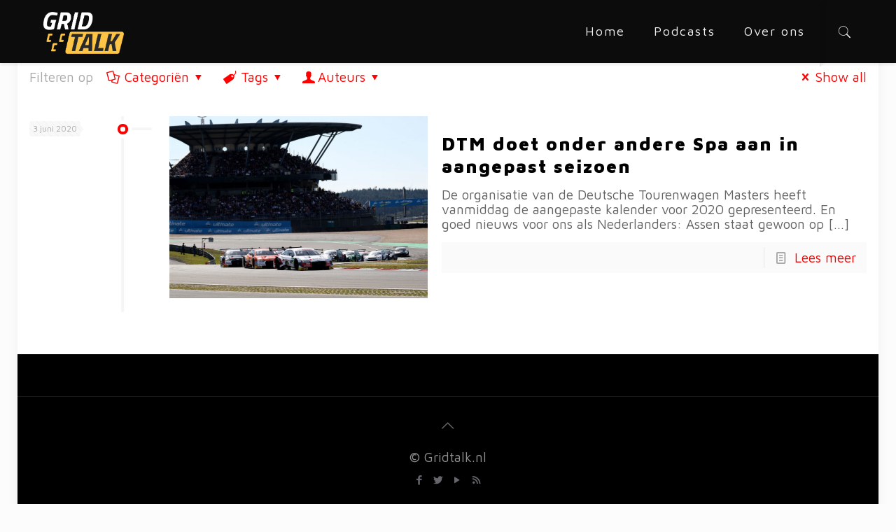

--- FILE ---
content_type: text/html; charset=UTF-8
request_url: https://gridtalk.nl/tag/nurnburgring/
body_size: 23192
content:
<!DOCTYPE html><html lang="nl-NL" class="no-js"><head><meta charset="UTF-8" /><meta name="description" content="Het laatste autosport nieuws, video&#039;s en resultaten. Formule 1, F2, F3, Formule E, WEC, DTM en Indycar. En vanzelfsprekend ook alles over Max Verstappen."/><meta name="keywords" content="f1, verstappen, ferrari, f2, f3, Red Bull Racing, WEC, Formule E, Indycar"/><link rel="alternate" hreflang="nl-NL" href="https://gridtalk.nl/tag/nurnburgring/"/>  <script data-no-minify="1" async src="https://gridtalk.nl/wp-content/cache/busting/1/gtm-6b8407938660a8acb906fe4bfa3ef7ed.js"></script> <script>window.dataLayer = window.dataLayer || [];
  function gtag(){dataLayer.push(arguments);}
  gtag('js', new Date());

  gtag('config', 'UA-157264012-1');</script><title>nürnburgring &#8211; Gridtalk</title><link rel="stylesheet" href="https://gridtalk.nl/wp-content/cache/min/1/bea351d106b81f0d305eb48ea5f306ba.css" data-minify="1" /><meta name='robots' content='max-image-preview:large' /><meta name="format-detection" content="telephone=no"><meta name="viewport" content="width=device-width, initial-scale=1" /><link rel="shortcut icon" href="https://gridtalk.nl/wp-content/uploads/2020/06/gt.jpg" type="image/x-icon" /><link rel='dns-prefetch' href='//fonts.googleapis.com' /><link rel='dns-prefetch' href='//www.googletagmanager.com' /><link rel="alternate" type="application/rss+xml" title="Gridtalk &raquo; feed" href="https://gridtalk.nl/feed/" /><link rel="alternate" type="application/rss+xml" title="Gridtalk &raquo; reactiesfeed" href="https://gridtalk.nl/comments/feed/" /><link rel="alternate" type="application/rss+xml" title="Gridtalk &raquo; nürnburgring tagfeed" href="https://gridtalk.nl/tag/nurnburgring/feed/" /><style id='wp-emoji-styles-inline-css' type='text/css'>img.wp-smiley,img.emoji{display:inline!important;border:none!important;box-shadow:none!important;height:1em!important;width:1em!important;margin:0 0.07em!important;vertical-align:-0.1em!important;background:none!important;padding:0!important}</style><style id='classic-theme-styles-inline-css' type='text/css'>
/*! This file is auto-generated */
.wp-block-button__link{color:#fff;background-color:#32373c;border-radius:9999px;box-shadow:none;text-decoration:none;padding:calc(.667em + 2px) calc(1.333em + 2px);font-size:1.125em}.wp-block-file__button{background:#32373c;color:#fff;text-decoration:none}</style><style id='global-styles-inline-css' type='text/css'>body{--wp--preset--color--black:#000;--wp--preset--color--cyan-bluish-gray:#abb8c3;--wp--preset--color--white:#fff;--wp--preset--color--pale-pink:#f78da7;--wp--preset--color--vivid-red:#cf2e2e;--wp--preset--color--luminous-vivid-orange:#ff6900;--wp--preset--color--luminous-vivid-amber:#fcb900;--wp--preset--color--light-green-cyan:#7bdcb5;--wp--preset--color--vivid-green-cyan:#00d084;--wp--preset--color--pale-cyan-blue:#8ed1fc;--wp--preset--color--vivid-cyan-blue:#0693e3;--wp--preset--color--vivid-purple:#9b51e0;--wp--preset--gradient--vivid-cyan-blue-to-vivid-purple:linear-gradient(135deg,rgba(6,147,227,1) 0%,rgb(155,81,224) 100%);--wp--preset--gradient--light-green-cyan-to-vivid-green-cyan:linear-gradient(135deg,rgb(122,220,180) 0%,rgb(0,208,130) 100%);--wp--preset--gradient--luminous-vivid-amber-to-luminous-vivid-orange:linear-gradient(135deg,rgba(252,185,0,1) 0%,rgba(255,105,0,1) 100%);--wp--preset--gradient--luminous-vivid-orange-to-vivid-red:linear-gradient(135deg,rgba(255,105,0,1) 0%,rgb(207,46,46) 100%);--wp--preset--gradient--very-light-gray-to-cyan-bluish-gray:linear-gradient(135deg,rgb(238,238,238) 0%,rgb(169,184,195) 100%);--wp--preset--gradient--cool-to-warm-spectrum:linear-gradient(135deg,rgb(74,234,220) 0%,rgb(151,120,209) 20%,rgb(207,42,186) 40%,rgb(238,44,130) 60%,rgb(251,105,98) 80%,rgb(254,248,76) 100%);--wp--preset--gradient--blush-light-purple:linear-gradient(135deg,rgb(255,206,236) 0%,rgb(152,150,240) 100%);--wp--preset--gradient--blush-bordeaux:linear-gradient(135deg,rgb(254,205,165) 0%,rgb(254,45,45) 50%,rgb(107,0,62) 100%);--wp--preset--gradient--luminous-dusk:linear-gradient(135deg,rgb(255,203,112) 0%,rgb(199,81,192) 50%,rgb(65,88,208) 100%);--wp--preset--gradient--pale-ocean:linear-gradient(135deg,rgb(255,245,203) 0%,rgb(182,227,212) 50%,rgb(51,167,181) 100%);--wp--preset--gradient--electric-grass:linear-gradient(135deg,rgb(202,248,128) 0%,rgb(113,206,126) 100%);--wp--preset--gradient--midnight:linear-gradient(135deg,rgb(2,3,129) 0%,rgb(40,116,252) 100%);--wp--preset--font-size--small:13px;--wp--preset--font-size--medium:20px;--wp--preset--font-size--large:36px;--wp--preset--font-size--x-large:42px;--wp--preset--spacing--20:.44rem;--wp--preset--spacing--30:.67rem;--wp--preset--spacing--40:1rem;--wp--preset--spacing--50:1.5rem;--wp--preset--spacing--60:2.25rem;--wp--preset--spacing--70:3.38rem;--wp--preset--spacing--80:5.06rem;--wp--preset--shadow--natural:6px 6px 9px rgba(0,0,0,.2);--wp--preset--shadow--deep:12px 12px 50px rgba(0,0,0,.4);--wp--preset--shadow--sharp:6px 6px 0 rgba(0,0,0,.2);--wp--preset--shadow--outlined:6px 6px 0 -3px rgba(255,255,255,1),6px 6px rgba(0,0,0,1);--wp--preset--shadow--crisp:6px 6px 0 rgba(0,0,0,1)}:where(.is-layout-flex){gap:.5em}:where(.is-layout-grid){gap:.5em}body .is-layout-flow>.alignleft{float:left;margin-inline-start:0;margin-inline-end:2em}body .is-layout-flow>.alignright{float:right;margin-inline-start:2em;margin-inline-end:0}body .is-layout-flow>.aligncenter{margin-left:auto!important;margin-right:auto!important}body .is-layout-constrained>.alignleft{float:left;margin-inline-start:0;margin-inline-end:2em}body .is-layout-constrained>.alignright{float:right;margin-inline-start:2em;margin-inline-end:0}body .is-layout-constrained>.aligncenter{margin-left:auto!important;margin-right:auto!important}body .is-layout-constrained>:where(:not(.alignleft):not(.alignright):not(.alignfull)){max-width:var(--wp--style--global--content-size);margin-left:auto!important;margin-right:auto!important}body .is-layout-constrained>.alignwide{max-width:var(--wp--style--global--wide-size)}body .is-layout-flex{display:flex}body .is-layout-flex{flex-wrap:wrap;align-items:center}body .is-layout-flex>*{margin:0}body .is-layout-grid{display:grid}body .is-layout-grid>*{margin:0}:where(.wp-block-columns.is-layout-flex){gap:2em}:where(.wp-block-columns.is-layout-grid){gap:2em}:where(.wp-block-post-template.is-layout-flex){gap:1.25em}:where(.wp-block-post-template.is-layout-grid){gap:1.25em}.has-black-color{color:var(--wp--preset--color--black)!important}.has-cyan-bluish-gray-color{color:var(--wp--preset--color--cyan-bluish-gray)!important}.has-white-color{color:var(--wp--preset--color--white)!important}.has-pale-pink-color{color:var(--wp--preset--color--pale-pink)!important}.has-vivid-red-color{color:var(--wp--preset--color--vivid-red)!important}.has-luminous-vivid-orange-color{color:var(--wp--preset--color--luminous-vivid-orange)!important}.has-luminous-vivid-amber-color{color:var(--wp--preset--color--luminous-vivid-amber)!important}.has-light-green-cyan-color{color:var(--wp--preset--color--light-green-cyan)!important}.has-vivid-green-cyan-color{color:var(--wp--preset--color--vivid-green-cyan)!important}.has-pale-cyan-blue-color{color:var(--wp--preset--color--pale-cyan-blue)!important}.has-vivid-cyan-blue-color{color:var(--wp--preset--color--vivid-cyan-blue)!important}.has-vivid-purple-color{color:var(--wp--preset--color--vivid-purple)!important}.has-black-background-color{background-color:var(--wp--preset--color--black)!important}.has-cyan-bluish-gray-background-color{background-color:var(--wp--preset--color--cyan-bluish-gray)!important}.has-white-background-color{background-color:var(--wp--preset--color--white)!important}.has-pale-pink-background-color{background-color:var(--wp--preset--color--pale-pink)!important}.has-vivid-red-background-color{background-color:var(--wp--preset--color--vivid-red)!important}.has-luminous-vivid-orange-background-color{background-color:var(--wp--preset--color--luminous-vivid-orange)!important}.has-luminous-vivid-amber-background-color{background-color:var(--wp--preset--color--luminous-vivid-amber)!important}.has-light-green-cyan-background-color{background-color:var(--wp--preset--color--light-green-cyan)!important}.has-vivid-green-cyan-background-color{background-color:var(--wp--preset--color--vivid-green-cyan)!important}.has-pale-cyan-blue-background-color{background-color:var(--wp--preset--color--pale-cyan-blue)!important}.has-vivid-cyan-blue-background-color{background-color:var(--wp--preset--color--vivid-cyan-blue)!important}.has-vivid-purple-background-color{background-color:var(--wp--preset--color--vivid-purple)!important}.has-black-border-color{border-color:var(--wp--preset--color--black)!important}.has-cyan-bluish-gray-border-color{border-color:var(--wp--preset--color--cyan-bluish-gray)!important}.has-white-border-color{border-color:var(--wp--preset--color--white)!important}.has-pale-pink-border-color{border-color:var(--wp--preset--color--pale-pink)!important}.has-vivid-red-border-color{border-color:var(--wp--preset--color--vivid-red)!important}.has-luminous-vivid-orange-border-color{border-color:var(--wp--preset--color--luminous-vivid-orange)!important}.has-luminous-vivid-amber-border-color{border-color:var(--wp--preset--color--luminous-vivid-amber)!important}.has-light-green-cyan-border-color{border-color:var(--wp--preset--color--light-green-cyan)!important}.has-vivid-green-cyan-border-color{border-color:var(--wp--preset--color--vivid-green-cyan)!important}.has-pale-cyan-blue-border-color{border-color:var(--wp--preset--color--pale-cyan-blue)!important}.has-vivid-cyan-blue-border-color{border-color:var(--wp--preset--color--vivid-cyan-blue)!important}.has-vivid-purple-border-color{border-color:var(--wp--preset--color--vivid-purple)!important}.has-vivid-cyan-blue-to-vivid-purple-gradient-background{background:var(--wp--preset--gradient--vivid-cyan-blue-to-vivid-purple)!important}.has-light-green-cyan-to-vivid-green-cyan-gradient-background{background:var(--wp--preset--gradient--light-green-cyan-to-vivid-green-cyan)!important}.has-luminous-vivid-amber-to-luminous-vivid-orange-gradient-background{background:var(--wp--preset--gradient--luminous-vivid-amber-to-luminous-vivid-orange)!important}.has-luminous-vivid-orange-to-vivid-red-gradient-background{background:var(--wp--preset--gradient--luminous-vivid-orange-to-vivid-red)!important}.has-very-light-gray-to-cyan-bluish-gray-gradient-background{background:var(--wp--preset--gradient--very-light-gray-to-cyan-bluish-gray)!important}.has-cool-to-warm-spectrum-gradient-background{background:var(--wp--preset--gradient--cool-to-warm-spectrum)!important}.has-blush-light-purple-gradient-background{background:var(--wp--preset--gradient--blush-light-purple)!important}.has-blush-bordeaux-gradient-background{background:var(--wp--preset--gradient--blush-bordeaux)!important}.has-luminous-dusk-gradient-background{background:var(--wp--preset--gradient--luminous-dusk)!important}.has-pale-ocean-gradient-background{background:var(--wp--preset--gradient--pale-ocean)!important}.has-electric-grass-gradient-background{background:var(--wp--preset--gradient--electric-grass)!important}.has-midnight-gradient-background{background:var(--wp--preset--gradient--midnight)!important}.has-small-font-size{font-size:var(--wp--preset--font-size--small)!important}.has-medium-font-size{font-size:var(--wp--preset--font-size--medium)!important}.has-large-font-size{font-size:var(--wp--preset--font-size--large)!important}.has-x-large-font-size{font-size:var(--wp--preset--font-size--x-large)!important}.wp-block-navigation a:where(:not(.wp-element-button)){color:inherit}:where(.wp-block-post-template.is-layout-flex){gap:1.25em}:where(.wp-block-post-template.is-layout-grid){gap:1.25em}:where(.wp-block-columns.is-layout-flex){gap:2em}:where(.wp-block-columns.is-layout-grid){gap:2em}.wp-block-pullquote{font-size:1.5em;line-height:1.6}</style><style id='pressapps-login-access-inline-css' type='text/css'>#palo-modal-wrapper{background-color:#03A9F4}.palo-modal-form label,.palo-modal-form>form>p,.palo-modal-form #reg_passmail,.palo-modal-form div.updated,.palo-modal-form .message,.palo-modal-form div.error,.palo-modal-close,.palo-modal-close:hover,.palo-modal-form .palo-terms-condition a,.palo-modal-form .palo-terms-condition a:hover,.palo-modal-form .palo-form-title,.palo-form-links,.palo-form-links a,.palo-form-links a:hover{color:#fff}#palo-modal-wrapper #wp-submit{color:#fff;background:#03A9F4}#palo-modal-wrapper.palo-class-modal .palo-main-method-form{background-color:#455A64}.palo-modal-form input[type=text],.palo-modal-form input[type=email],.palo-modal-form input[type=password],.palo-modal-form input[type=submit],.palo-modal-form textarea,.palo-modal-form .palo_select{border-radius:2px}.palo-embed-form #wp-submit{color:#fff;background:#03A9F4;border:solid #03A9F4 1px}.palo-embed-form #wp-submit:hover{background:#181818;border:solid #181818 1px}.palo-embed-form input[type=text],.palo-embed-form input[type=email],.palo-embed-form input[type=password],.palo-embed-form input[type=submit],.palo-embed-form textarea,.palo-embed-form .palo_select{border-radius:2px}.palo-embed-form input[type=text]:focus,.palo-embed-form input[type=email]:focus,.palo-embed-form input[type=password]:focus,.palo-embed-form textarea:focus,.palo-embed-form .palo_select:focus{border-color:#03A9F4}.palo-embed-form input[type=text],.palo-embed-form input[type=email],.palo-embed-form input[type=password]{border-width:1px;border-color:#181818}.palo-embed-form textarea,.palo_select{border-color:#181818;border-width:1px}.palo-embed-form input:focus{border-width:1px;border-color:#181818}</style><link rel='stylesheet' id='mfn-fonts-css' href='https://fonts.googleapis.com/css?family=Maven+Pro%3A1%2C200%2C400%2C500%2C700%2C900&#038;ver=6.4.7' type='text/css' media='all' /><style id='mfn-dynamic-inline-css' type='text/css'>#Subheader{background-image:url(https://gridtalk.nl/wp-content/uploads/2015/07/home_karting_title_bg1.png);background-repeat:no-repeat;background-position:center top}#Footer{background-image:url(https://gridtalk.nl/wp-content/uploads/2015/08/home_karting_footer_bg.png);background-repeat:repeat-x;background-position:center bottom}@media only screen and (min-width:1240px){body:not(.header-simple) #Top_bar #menu{display:block!important}.tr-menu #Top_bar #menu{background:none!important}#Top_bar .menu>li>ul.mfn-megamenu{width:984px}#Top_bar .menu>li>ul.mfn-megamenu>li{float:left}#Top_bar .menu>li>ul.mfn-megamenu>li.mfn-megamenu-cols-1{width:100%}#Top_bar .menu>li>ul.mfn-megamenu>li.mfn-megamenu-cols-2{width:50%}#Top_bar .menu>li>ul.mfn-megamenu>li.mfn-megamenu-cols-3{width:33.33%}#Top_bar .menu>li>ul.mfn-megamenu>li.mfn-megamenu-cols-4{width:25%}#Top_bar .menu>li>ul.mfn-megamenu>li.mfn-megamenu-cols-5{width:20%}#Top_bar .menu>li>ul.mfn-megamenu>li.mfn-megamenu-cols-6{width:16.66%}#Top_bar .menu>li>ul.mfn-megamenu>li>ul{display:block!important;position:inherit;left:auto;top:auto;border-width:0 1px 0 0}#Top_bar .menu>li>ul.mfn-megamenu>li:last-child>ul{border:0}#Top_bar .menu>li>ul.mfn-megamenu>li>ul li{width:auto}#Top_bar .menu>li>ul.mfn-megamenu a.mfn-megamenu-title{text-transform:uppercase;font-weight:400;background:none}#Top_bar .menu>li>ul.mfn-megamenu a .menu-arrow{display:none}.menuo-right #Top_bar .menu>li>ul.mfn-megamenu{left:auto;right:0}.menuo-right #Top_bar .menu>li>ul.mfn-megamenu-bg{box-sizing:border-box}#Top_bar .menu>li>ul.mfn-megamenu-bg{padding:20px 166px 20px 20px;background-repeat:no-repeat;background-position:right bottom}.rtl #Top_bar .menu>li>ul.mfn-megamenu-bg{padding-left:166px;padding-right:20px;background-position:left bottom}#Top_bar .menu>li>ul.mfn-megamenu-bg>li{background:none}#Top_bar .menu>li>ul.mfn-megamenu-bg>li a{border:none}#Top_bar .menu>li>ul.mfn-megamenu-bg>li>ul{background:none!important;-webkit-box-shadow:0 0 0 0;-moz-box-shadow:0 0 0 0;box-shadow:0 0 0 0}.mm-vertical #Top_bar .container{position:relative}.mm-vertical #Top_bar .top_bar_left{position:static}.mm-vertical #Top_bar .menu>li ul{box-shadow:0 0 0 0 transparent!important;background-image:none}.mm-vertical #Top_bar .menu>li>ul.mfn-megamenu{width:98%!important;margin:0 1%;padding:20px 0}.mm-vertical.header-plain #Top_bar .menu>li>ul.mfn-megamenu{width:100%!important;margin:0}.mm-vertical #Top_bar .menu>li>ul.mfn-megamenu>li{display:table-cell;float:none!important;width:10%;padding:0 15px;border-right:1px solid rgba(0,0,0,.05)}.mm-vertical #Top_bar .menu>li>ul.mfn-megamenu>li:last-child{border-right-width:0}.mm-vertical #Top_bar .menu>li>ul.mfn-megamenu>li.hide-border{border-right-width:0}.mm-vertical #Top_bar .menu>li>ul.mfn-megamenu>li a{border-bottom-width:0;padding:9px 15px;line-height:120%}.mm-vertical #Top_bar .menu>li>ul.mfn-megamenu a.mfn-megamenu-title{font-weight:700}.rtl .mm-vertical #Top_bar .menu>li>ul.mfn-megamenu>li:first-child{border-right-width:0}.rtl .mm-vertical #Top_bar .menu>li>ul.mfn-megamenu>li:last-child{border-right-width:1px}.header-plain:not(.menuo-right) #Header .top_bar_left{width:auto!important}.header-stack.header-center #Top_bar #menu{display:inline-block!important}.header-simple #Top_bar #menu{display:none;height:auto;width:300px;bottom:auto;top:100%;right:1px;position:absolute;margin:0}.header-simple #Header a.responsive-menu-toggle{display:block;right:10px}.header-simple #Top_bar #menu>ul{width:100%;float:left}.header-simple #Top_bar #menu ul li{width:100%;padding-bottom:0;border-right:0;position:relative}.header-simple #Top_bar #menu ul li a{padding:0 20px;margin:0;display:block;height:auto;line-height:normal;border:none}.header-simple #Top_bar #menu ul li a:after{display:none}.header-simple #Top_bar #menu ul li a span{border:none;line-height:44px;display:inline;padding:0}.header-simple #Top_bar #menu ul li.submenu .menu-toggle{display:block;position:absolute;right:0;top:0;width:44px;height:44px;line-height:44px;font-size:30px;font-weight:300;text-align:center;cursor:pointer;color:#444;opacity:.33}.header-simple #Top_bar #menu ul li.submenu .menu-toggle:after{content:"+"}.header-simple #Top_bar #menu ul li.hover>.menu-toggle:after{content:"-"}.header-simple #Top_bar #menu ul li.hover a{border-bottom:0}.header-simple #Top_bar #menu ul.mfn-megamenu li .menu-toggle{display:none}.header-simple #Top_bar #menu ul li ul{position:relative!important;left:0!important;top:0;padding:0;margin:0!important;width:auto!important;background-image:none}.header-simple #Top_bar #menu ul li ul li{width:100%!important;display:block;padding:0}.header-simple #Top_bar #menu ul li ul li a{padding:0 20px 0 30px}.header-simple #Top_bar #menu ul li ul li a .menu-arrow{display:none}.header-simple #Top_bar #menu ul li ul li a span{padding:0}.header-simple #Top_bar #menu ul li ul li a span:after{display:none!important}.header-simple #Top_bar .menu>li>ul.mfn-megamenu a.mfn-megamenu-title{text-transform:uppercase;font-weight:400}.header-simple #Top_bar .menu>li>ul.mfn-megamenu>li>ul{display:block!important;position:inherit;left:auto;top:auto}.header-simple #Top_bar #menu ul li ul li ul{border-left:0!important;padding:0;top:0}.header-simple #Top_bar #menu ul li ul li ul li a{padding:0 20px 0 40px}.rtl.header-simple #Top_bar #menu{left:1px;right:auto}.rtl.header-simple #Top_bar a.responsive-menu-toggle{left:10px;right:auto}.rtl.header-simple #Top_bar #menu ul li.submenu .menu-toggle{left:0;right:auto}.rtl.header-simple #Top_bar #menu ul li ul{left:auto!important;right:0!important}.rtl.header-simple #Top_bar #menu ul li ul li a{padding:0 30px 0 20px}.rtl.header-simple #Top_bar #menu ul li ul li ul li a{padding:0 40px 0 20px}.menu-highlight #Top_bar .menu>li{margin:0 2px}.menu-highlight:not(.header-creative) #Top_bar .menu>li>a{margin:20px 0;padding:0;-webkit-border-radius:5px;border-radius:5px}.menu-highlight #Top_bar .menu>li>a:after{display:none}.menu-highlight #Top_bar .menu>li>a span:not(.description){line-height:50px}.menu-highlight #Top_bar .menu>li>a span.description{display:none}.menu-highlight.header-stack #Top_bar .menu>li>a{margin:10px 0!important}.menu-highlight.header-stack #Top_bar .menu>li>a span:not(.description){line-height:40px}.menu-highlight.header-transparent #Top_bar .menu>li>a{margin:5px 0}.menu-highlight.header-simple #Top_bar #menu ul li,.menu-highlight.header-creative #Top_bar #menu ul li{margin:0}.menu-highlight.header-simple #Top_bar #menu ul li>a,.menu-highlight.header-creative #Top_bar #menu ul li>a{-webkit-border-radius:0;border-radius:0}.menu-highlight:not(.header-fixed):not(.header-simple) #Top_bar.is-sticky .menu>li>a{margin:10px 0!important;padding:5px 0!important}.menu-highlight:not(.header-fixed):not(.header-simple) #Top_bar.is-sticky .menu>li>a span{line-height:30px!important}.header-modern.menu-highlight.menuo-right .menu_wrapper{margin-right:20px}.menu-line-below #Top_bar .menu>li>a:after{top:auto;bottom:-4px}.menu-line-below #Top_bar.is-sticky .menu>li>a:after{top:auto;bottom:-4px}.menu-line-below-80 #Top_bar:not(.is-sticky) .menu>li>a:after{height:4px;left:10%;top:50%;margin-top:20px;width:80%}.menu-line-below-80-1 #Top_bar:not(.is-sticky) .menu>li>a:after{height:1px;left:10%;top:50%;margin-top:20px;width:80%}.menu-link-color #Top_bar .menu>li>a:after{display:none!important}.menu-arrow-top #Top_bar .menu>li>a:after{background:none repeat scroll 0 0 rgba(0,0,0,0)!important;border-color:#ccc transparent transparent;border-style:solid;border-width:7px 7px 0;display:block;height:0;left:50%;margin-left:-7px;top:0!important;width:0}.menu-arrow-top #Top_bar.is-sticky .menu>li>a:after{top:0!important}.menu-arrow-bottom #Top_bar .menu>li>a:after{background:none!important;border-color:transparent transparent #ccc;border-style:solid;border-width:0 7px 7px;display:block;height:0;left:50%;margin-left:-7px;top:auto;bottom:0;width:0}.menu-arrow-bottom #Top_bar.is-sticky .menu>li>a:after{top:auto;bottom:0}.menuo-no-borders #Top_bar .menu>li>a span{border-width:0!important}.menuo-no-borders #Header_creative #Top_bar .menu>li>a span{border-bottom-width:0}.menuo-no-borders.header-plain #Top_bar a#header_cart,.menuo-no-borders.header-plain #Top_bar a#search_button,.menuo-no-borders.header-plain #Top_bar .wpml-languages,.menuo-no-borders.header-plain #Top_bar a.action_button{border-width:0}.menuo-right #Top_bar .menu_wrapper{float:right}.menuo-right.header-stack:not(.header-center) #Top_bar .menu_wrapper{margin-right:150px}body.header-creative{padding-left:50px}body.header-creative.header-open{padding-left:250px}body.error404,body.under-construction,body.template-blank{padding-left:0!important}.header-creative.footer-fixed #Footer,.header-creative.footer-sliding #Footer,.header-creative.footer-stick #Footer.is-sticky{box-sizing:border-box;padding-left:50px}.header-open.footer-fixed #Footer,.header-open.footer-sliding #Footer,.header-creative.footer-stick #Footer.is-sticky{padding-left:250px}.header-rtl.header-creative.footer-fixed #Footer,.header-rtl.header-creative.footer-sliding #Footer,.header-rtl.header-creative.footer-stick #Footer.is-sticky{padding-left:0;padding-right:50px}.header-rtl.header-open.footer-fixed #Footer,.header-rtl.header-open.footer-sliding #Footer,.header-rtl.header-creative.footer-stick #Footer.is-sticky{padding-right:250px}#Header_creative{background-color:#fff;position:fixed;width:250px;height:100%;left:-200px;top:0;z-index:9002;-webkit-box-shadow:2px 0 4px 2px rgba(0,0,0,.15);box-shadow:2px 0 4px 2px rgba(0,0,0,.15)}#Header_creative .container{width:100%}#Header_creative .creative-wrapper{opacity:0;margin-right:50px}#Header_creative a.creative-menu-toggle{display:block;width:34px;height:34px;line-height:34px;font-size:22px;text-align:center;position:absolute;top:10px;right:8px;border-radius:3px}.admin-bar #Header_creative a.creative-menu-toggle{top:42px}#Header_creative #Top_bar{position:static;width:100%}#Header_creative #Top_bar .top_bar_left{width:100%!important;float:none}#Header_creative #Top_bar .top_bar_right{width:100%!important;float:none;height:auto;margin-bottom:35px;text-align:center;padding:0 20px;top:0;-webkit-box-sizing:border-box;-moz-box-sizing:border-box;box-sizing:border-box}#Header_creative #Top_bar .top_bar_right:before{display:none}#Header_creative #Top_bar .top_bar_right_wrapper{top:0}#Header_creative #Top_bar .logo{float:none;text-align:center;margin:15px 0}#Header_creative #Top_bar #menu{background-color:transparent}#Header_creative #Top_bar .menu_wrapper{float:none;margin:0 0 30px}#Header_creative #Top_bar .menu>li{width:100%;float:none;position:relative}#Header_creative #Top_bar .menu>li>a{padding:0;text-align:center}#Header_creative #Top_bar .menu>li>a:after{display:none}#Header_creative #Top_bar .menu>li>a span{border-right:0;border-bottom-width:1px;line-height:38px}#Header_creative #Top_bar .menu li ul{left:100%;right:auto;top:0;box-shadow:2px 2px 2px 0 rgba(0,0,0,.03);-webkit-box-shadow:2px 2px 2px 0 rgba(0,0,0,.03)}#Header_creative #Top_bar .menu>li>ul.mfn-megamenu{margin:0;width:700px!important}#Header_creative #Top_bar .menu>li>ul.mfn-megamenu>li>ul{left:0}#Header_creative #Top_bar .menu li ul li a{padding-top:9px;padding-bottom:8px}#Header_creative #Top_bar .menu li ul li ul{top:0}#Header_creative #Top_bar .menu>li>a span.description{display:block;font-size:13px;line-height:28px!important;clear:both}#Header_creative #Top_bar .search_wrapper{left:100%;top:auto;bottom:0}#Header_creative #Top_bar a#header_cart{display:inline-block;float:none;top:3px}#Header_creative #Top_bar a#search_button{display:inline-block;float:none;top:3px}#Header_creative #Top_bar .wpml-languages{display:inline-block;float:none;top:0}#Header_creative #Top_bar .wpml-languages.enabled:hover a.active{padding-bottom:11px}#Header_creative #Top_bar .action_button{display:inline-block;float:none;top:16px;margin:0}#Header_creative #Top_bar .banner_wrapper{display:block;text-align:center}#Header_creative #Top_bar .banner_wrapper img{max-width:100%;height:auto;display:inline-block}#Header_creative #Action_bar{display:none;position:absolute;bottom:0;top:auto;clear:both;padding:0 20px;box-sizing:border-box}#Header_creative #Action_bar .contact_details{text-align:center;margin-bottom:20px}#Header_creative #Action_bar .contact_details li{padding:0}#Header_creative #Action_bar .social{float:none;text-align:center;padding:5px 0 15px}#Header_creative #Action_bar .social li{margin-bottom:2px}#Header_creative #Action_bar .social-menu{float:none;text-align:center}#Header_creative #Action_bar .social-menu li{border-color:rgba(0,0,0,.1)}#Header_creative .social li a{color:rgba(0,0,0,.5)}#Header_creative .social li a:hover{color:#000}#Header_creative .creative-social{position:absolute;bottom:10px;right:0;width:50px}#Header_creative .creative-social li{display:block;float:none;width:100%;text-align:center;margin-bottom:5px}.header-creative .fixed-nav.fixed-nav-prev{margin-left:50px}.header-creative.header-open .fixed-nav.fixed-nav-prev{margin-left:250px}.menuo-last #Header_creative #Top_bar .menu li.last ul{top:auto;bottom:0}.header-open #Header_creative{left:0}.header-open #Header_creative .creative-wrapper{opacity:1;margin:0!important}.header-open #Header_creative .creative-menu-toggle,.header-open #Header_creative .creative-social{display:none}.header-open #Header_creative #Action_bar{display:block}body.header-rtl.header-creative{padding-left:0;padding-right:50px}.header-rtl #Header_creative{left:auto;right:-200px}.header-rtl #Header_creative .creative-wrapper{margin-left:50px;margin-right:0}.header-rtl #Header_creative a.creative-menu-toggle{left:8px;right:auto}.header-rtl #Header_creative .creative-social{left:0;right:auto}.header-rtl #Footer #back_to_top.sticky{right:125px}.header-rtl #popup_contact{right:70px}.header-rtl #Header_creative #Top_bar .menu li ul{left:auto;right:100%}.header-rtl #Header_creative #Top_bar .search_wrapper{left:auto;right:100%}.header-rtl .fixed-nav.fixed-nav-prev{margin-left:0!important}.header-rtl .fixed-nav.fixed-nav-next{margin-right:50px}body.header-rtl.header-creative.header-open{padding-left:0;padding-right:250px!important}.header-rtl.header-open #Header_creative{left:auto;right:0}.header-rtl.header-open #Footer #back_to_top.sticky{right:325px}.header-rtl.header-open #popup_contact{right:270px}.header-rtl.header-open .fixed-nav.fixed-nav-next{margin-right:250px}#Header_creative.active{left:-1px}.header-rtl #Header_creative.active{left:auto;right:-1px}#Header_creative.active .creative-wrapper{opacity:1;margin:0}.header-creative .vc_row[data-vc-full-width]{padding-left:50px}.header-creative.header-open .vc_row[data-vc-full-width]{padding-left:250px}.header-open .vc_parallax .vc_parallax-inner{left:auto;width:calc(100% - 250px)}.header-open.header-rtl .vc_parallax .vc_parallax-inner{left:0;right:auto}#Header_creative.scroll{height:100%;overflow-y:auto}#Header_creative.scroll:not(.dropdown) .menu li ul{display:none!important}#Header_creative.scroll #Action_bar{position:static}#Header_creative.dropdown{outline:none}#Header_creative.dropdown #Top_bar .menu_wrapper{float:left}#Header_creative.dropdown #Top_bar #menu ul li{position:relative;float:left}#Header_creative.dropdown #Top_bar #menu ul li a:after{display:none}#Header_creative.dropdown #Top_bar #menu ul li a span{line-height:38px;padding:0}#Header_creative.dropdown #Top_bar #menu ul li.submenu .menu-toggle{display:block;position:absolute;right:0;top:0;width:38px;height:38px;line-height:38px;font-size:26px;font-weight:300;text-align:center;cursor:pointer;color:#444;opacity:.33}#Header_creative.dropdown #Top_bar #menu ul li.submenu .menu-toggle:after{content:"+"}#Header_creative.dropdown #Top_bar #menu ul li.hover>.menu-toggle:after{content:"-"}#Header_creative.dropdown #Top_bar #menu ul li.hover a{border-bottom:0}#Header_creative.dropdown #Top_bar #menu ul.mfn-megamenu li .menu-toggle{display:none}#Header_creative.dropdown #Top_bar #menu ul li ul{position:relative!important;left:0!important;top:0;padding:0;margin-left:0!important;width:auto!important;background-image:none}#Header_creative.dropdown #Top_bar #menu ul li ul li{width:100%!important}#Header_creative.dropdown #Top_bar #menu ul li ul li a{padding:0 10px;text-align:center}#Header_creative.dropdown #Top_bar #menu ul li ul li a .menu-arrow{display:none}#Header_creative.dropdown #Top_bar #menu ul li ul li a span{padding:0}#Header_creative.dropdown #Top_bar #menu ul li ul li a span:after{display:none!important}#Header_creative.dropdown #Top_bar .menu>li>ul.mfn-megamenu a.mfn-megamenu-title{text-transform:uppercase;font-weight:400}#Header_creative.dropdown #Top_bar .menu>li>ul.mfn-megamenu>li>ul{display:block!important;position:inherit;left:auto;top:auto}#Header_creative.dropdown #Top_bar #menu ul li ul li ul{border-left:0!important;padding:0;top:0}#Header_creative{transition:left .5s ease-in-out,right .5s ease-in-out}#Header_creative .creative-wrapper{transition:opacity .5s ease-in-out,margin 0s ease-in-out .5s}#Header_creative.active .creative-wrapper{transition:opacity .5s ease-in-out,margin 0s ease-in-out}}@media only screen and (min-width:9999px){#Top_bar.is-sticky{position:fixed!important;width:100%;left:0;top:-60px;height:60px;z-index:701;background:#fff;opacity:.97;-webkit-box-shadow:0 2px 5px 0 rgba(0,0,0,.1);-moz-box-shadow:0 2px 5px 0 rgba(0,0,0,.1);box-shadow:0 2px 5px 0 rgba(0,0,0,.1)}.layout-boxed.header-boxed #Top_bar.is-sticky{max-width:1240px;left:50%;-webkit-transform:translateX(-50%);transform:translateX(-50%)}#Top_bar.is-sticky .top_bar_left,#Top_bar.is-sticky .top_bar_right,#Top_bar.is-sticky .top_bar_right:before{background:none}#Top_bar.is-sticky .top_bar_right{top:-4px;height:auto}#Top_bar.is-sticky .top_bar_right_wrapper{top:15px}.header-plain #Top_bar.is-sticky .top_bar_right_wrapper{top:0}#Top_bar.is-sticky .logo{width:auto;margin:0 30px 0 20px;padding:0}#Top_bar.is-sticky #logo,#Top_bar.is-sticky .custom-logo-link{padding:5px 0!important;height:50px!important;line-height:50px!important}.logo-no-sticky-padding #Top_bar.is-sticky #logo{height:60px!important;line-height:60px!important}#Top_bar.is-sticky #logo img.logo-main{display:none}#Top_bar.is-sticky #logo img.logo-sticky{display:inline;max-height:35px}#Top_bar.is-sticky .menu_wrapper{clear:none}#Top_bar.is-sticky .menu_wrapper .menu>li>a{padding:15px 0}#Top_bar.is-sticky .menu>li>a,#Top_bar.is-sticky .menu>li>a span{line-height:30px}#Top_bar.is-sticky .menu>li>a:after{top:auto;bottom:-4px}#Top_bar.is-sticky .menu>li>a span.description{display:none}#Top_bar.is-sticky .secondary_menu_wrapper,#Top_bar.is-sticky .banner_wrapper{display:none}.header-overlay #Top_bar.is-sticky{display:none}.sticky-dark #Top_bar.is-sticky,.sticky-dark #Top_bar.is-sticky #menu{background:rgba(0,0,0,.8)}.sticky-dark #Top_bar.is-sticky .menu>li>a{color:#fff}.sticky-dark #Top_bar.is-sticky .top_bar_right a:not(.action_button){color:rgba(255,255,255,.8)}.sticky-dark #Top_bar.is-sticky .wpml-languages a.active,.sticky-dark #Top_bar.is-sticky .wpml-languages ul.wpml-lang-dropdown{background:rgba(0,0,0,.1);border-color:rgba(0,0,0,.1)}.sticky-white #Top_bar.is-sticky,.sticky-white #Top_bar.is-sticky #menu{background:rgba(255,255,255,.8)}.sticky-white #Top_bar.is-sticky .menu>li>a{color:#222}.sticky-white #Top_bar.is-sticky .top_bar_right a:not(.action_button){color:rgba(0,0,0,.8)}.sticky-white #Top_bar.is-sticky .wpml-languages a.active,.sticky-white #Top_bar.is-sticky .wpml-languages ul.wpml-lang-dropdown{background:rgba(255,255,255,.1);border-color:rgba(0,0,0,.1)}}@media only screen and (max-width:1239px){#Top_bar #menu{display:none;height:auto;width:300px;bottom:auto;top:100%;right:1px;position:absolute;margin:0}#Top_bar a.responsive-menu-toggle{display:block}#Top_bar #menu>ul{width:100%;float:left}#Top_bar #menu ul li{width:100%;padding-bottom:0;border-right:0;position:relative}#Top_bar #menu ul li a{padding:0 25px;margin:0;display:block;height:auto;line-height:normal;border:none}#Top_bar #menu ul li a:after{display:none}#Top_bar #menu ul li a span{border:none;line-height:44px;display:inline;padding:0}#Top_bar #menu ul li a span.description{margin:0 0 0 5px}#Top_bar #menu ul li.submenu .menu-toggle{display:block;position:absolute;right:15px;top:0;width:44px;height:44px;line-height:44px;font-size:30px;font-weight:300;text-align:center;cursor:pointer;color:#444;opacity:.33}#Top_bar #menu ul li.submenu .menu-toggle:after{content:"+"}#Top_bar #menu ul li.hover>.menu-toggle:after{content:"-"}#Top_bar #menu ul li.hover a{border-bottom:0}#Top_bar #menu ul li a span:after{display:none!important}#Top_bar #menu ul.mfn-megamenu li .menu-toggle{display:none}#Top_bar #menu ul li ul{position:relative!important;left:0!important;top:0;padding:0;margin-left:0!important;width:auto!important;background-image:none!important;box-shadow:0 0 0 0 transparent!important;-webkit-box-shadow:0 0 0 0 transparent!important}#Top_bar #menu ul li ul li{width:100%!important}#Top_bar #menu ul li ul li a{padding:0 20px 0 35px}#Top_bar #menu ul li ul li a .menu-arrow{display:none}#Top_bar #menu ul li ul li a span{padding:0}#Top_bar #menu ul li ul li a span:after{display:none!important}#Top_bar .menu>li>ul.mfn-megamenu a.mfn-megamenu-title{text-transform:uppercase;font-weight:400}#Top_bar .menu>li>ul.mfn-megamenu>li>ul{display:block!important;position:inherit;left:auto;top:auto}#Top_bar #menu ul li ul li ul{border-left:0!important;padding:0;top:0}#Top_bar #menu ul li ul li ul li a{padding:0 20px 0 45px}.rtl #Top_bar #menu{left:1px;right:auto}.rtl #Top_bar a.responsive-menu-toggle{left:20px;right:auto}.rtl #Top_bar #menu ul li.submenu .menu-toggle{left:15px;right:auto;border-left:none;border-right:1px solid #eee}.rtl #Top_bar #menu ul li ul{left:auto!important;right:0!important}.rtl #Top_bar #menu ul li ul li a{padding:0 30px 0 20px}.rtl #Top_bar #menu ul li ul li ul li a{padding:0 40px 0 20px}.header-stack .menu_wrapper a.responsive-menu-toggle{position:static!important;margin:11px 0!important}.header-stack .menu_wrapper #menu{left:0;right:auto}.rtl.header-stack #Top_bar #menu{left:auto;right:0}.admin-bar #Header_creative{top:32px}.header-creative.layout-boxed{padding-top:85px}.header-creative.layout-full-width #Wrapper{padding-top:60px}#Header_creative{position:fixed;width:100%;left:0!important;top:0;z-index:1001}#Header_creative .creative-wrapper{display:block!important;opacity:1!important}#Header_creative .creative-menu-toggle,#Header_creative .creative-social{display:none!important;opacity:1!important}#Header_creative #Top_bar{position:static;width:100%}#Header_creative #Top_bar #logo,#Header_creative #Top_bar .custom-logo-link{height:50px;line-height:50px;padding:5px 0}#Header_creative #Top_bar #logo img.logo-sticky{max-height:40px!important}#Header_creative #logo img.logo-main{display:none}#Header_creative #logo img.logo-sticky{display:inline-block}.logo-no-sticky-padding #Header_creative #Top_bar #logo{height:60px;line-height:60px;padding:0}.logo-no-sticky-padding #Header_creative #Top_bar #logo img.logo-sticky{max-height:60px!important}#Header_creative #Action_bar{display:none}#Header_creative #Top_bar .top_bar_right{height:60px;top:0}#Header_creative #Top_bar .top_bar_right:before{display:none}#Header_creative #Top_bar .top_bar_right_wrapper{top:0;padding-top:9px}#Header_creative.scroll{overflow:visible!important}}#Header_wrapper,#Intro{background-color:#fff}#Subheader{background-color:rgba(255,255,255,1)}.header-classic #Action_bar,.header-fixed #Action_bar,.header-plain #Action_bar,.header-split #Action_bar,.header-stack #Action_bar{background-color:#2C2C2C}#Sliding-top{background-color:#000}#Sliding-top a.sliding-top-control{border-right-color:#000}#Sliding-top.st-center a.sliding-top-control,#Sliding-top.st-left a.sliding-top-control{border-top-color:#000}#Footer{background-color:#000}body,ul.timeline_items,.icon_box a .desc,.icon_box a:hover .desc,.feature_list ul li a,.list_item a,.list_item a:hover,.widget_recent_entries ul li a,.flat_box a,.flat_box a:hover,.story_box .desc,.content_slider.carouselul li a .title,.content_slider.flat.description ul li .desc,.content_slider.flat.description ul li a .desc,.post-nav.minimal a i{color:#626262}.post-nav.minimal a svg{fill:#626262}.themecolor,.opening_hours .opening_hours_wrapper li span,.fancy_heading_icon .icon_top,.fancy_heading_arrows .icon-right-dir,.fancy_heading_arrows .icon-left-dir,.fancy_heading_line .title,.button-love a.mfn-love,.format-link .post-title .icon-link,.pager-single>span,.pager-single a:hover,.widget_meta ul,.widget_pages ul,.widget_rss ul,.widget_mfn_recent_comments ul li:after,.widget_archive ul,.widget_recent_comments ul li:after,.widget_nav_menu ul,.woocommerce ul.products li.product .price,.shop_slider .shop_slider_ul li .item_wrapper .price,.woocommerce-page ul.products li.product .price,.widget_price_filter .price_label .from,.widget_price_filter .price_label .to,.woocommerce ul.product_list_widget li .quantity .amount,.woocommerce .product div.entry-summary .price,.woocommerce .star-rating span,#Error_404 .error_pic i,.style-simple #Filters .filters_wrapper ul li a:hover,.style-simple #Filters .filters_wrapper ul li.current-cat a,.style-simple .quick_fact .title{color:red}.themebg,#comments .commentlist>li .reply a.comment-reply-link,#Filters .filters_wrapper ul li a:hover,#Filters .filters_wrapper ul li.current-cat a,.fixed-nav .arrow,.offer_thumb .slider_pagination a:before,.offer_thumb .slider_pagination a.selected:after,.pager .pages a:hover,.pager .pages a.active,.pager .pages span.page-numbers.current,.pager-single span:after,.portfolio_group.exposure .portfolio-item .desc-inner .line,.Recent_posts ul li .desc:after,.Recent_posts ul li .photo .c,.slider_pagination a.selected,.slider_pagination .slick-active a,.slider_pagination a.selected:after,.slider_pagination .slick-active a:after,.testimonials_slider .slider_images,.testimonials_slider .slider_images a:after,.testimonials_slider .slider_images:before,#Top_bar a#header_cart span,.widget_categories ul,.widget_mfn_menu ul li a:hover,.widget_mfn_menu ul li.current-menu-item:not(.current-menu-ancestor)>a,.widget_mfn_menu ul li.current_page_item:not(.current_page_ancestor)>a,.widget_product_categories ul,.widget_recent_entries ul li:after,.woocommerce-account table.my_account_orders .order-number a,.woocommerce-MyAccount-navigation ul li.is-active a,.style-simple .accordion .question:after,.style-simple .faq .question:after,.style-simple .icon_box .desc_wrapper .title:before,.style-simple #Filters .filters_wrapper ul li a:after,.style-simple .article_box .desc_wrapper p:after,.style-simple .sliding_box .desc_wrapper:after,.style-simple .trailer_box:hover .desc,.tp-bullets.simplebullets.round .bullet.selected,.tp-bullets.simplebullets.round .bullet.selected:after,.tparrows.default,.tp-bullets.tp-thumbs .bullet.selected:after{background-color:red}.Latest_news ul li .photo,.Recent_posts.blog_news ul li .photo,.style-simple .opening_hours .opening_hours_wrapper li label,.style-simple .timeline_items li:hover h3,.style-simple .timeline_items li:nth-child(even):hover h3,.style-simple .timeline_items li:hover .desc,.style-simple .timeline_items li:nth-child(even):hover,.style-simple .offer_thumb .slider_pagination a.selected{border-color:red}a{color:red}a:hover{color:#cf0000}*::-moz-selection{background-color:#0095eb;color:#fff}*::selection{background-color:#0095eb;color:#fff}.blockquote p.author span,.counter .desc_wrapper .title,.article_box .desc_wrapper p,.team .desc_wrapper p.subtitle,.pricing-box .plan-header p.subtitle,.pricing-box .plan-header .price sup.period,.chart_box p,.fancy_heading .inside,.fancy_heading_line .slogan,.post-meta,.post-meta a,.post-footer,.post-footer a span.label,.pager .pages a,.button-love a .label,.pager-single a,#comments .commentlist>li .comment-author .says,.fixed-nav .desc .date,.filters_buttons li.label,.Recent_posts ul li a .desc .date,.widget_recent_entries ul li .post-date,.tp_recent_tweets .twitter_time,.widget_price_filter .price_label,.shop-filters .woocommerce-result-count,.woocommerce ul.product_list_widget li .quantity,.widget_shopping_cart ul.product_list_widget li dl,.product_meta .posted_in,.woocommerce .shop_table .product-name .variation>dd,.shipping-calculator-button:after,.shop_slider .shop_slider_ul li .item_wrapper .price del,.testimonials_slider .testimonials_slider_ul li .author span,.testimonials_slider .testimonials_slider_ul li .author span a,.Latest_news ul li .desc_footer,.share-simple-wrapper .icons a{color:#a8a8a8}h1,h1 a,h1 a:hover,.text-logo #logo{color:#000}h2,h2 a,h2 a:hover{color:#000}h3,h3 a,h3 a:hover{color:#000}h4,h4 a,h4 a:hover,.style-simple .sliding_box .desc_wrapper h4{color:#000}h5,h5 a,h5 a:hover{color:#B4B4B4}h6,h6 a,h6 a:hover,a.content_link .title{color:#000}.dropcap,.highlight:not(.highlight_image){background-color:red}a.button,a.tp-button{background-color:#000;color:#fff}.button-stroke a.button,.button-stroke a.button .button_icon i,.button-stroke a.tp-button{border-color:#000;color:#fff}.button-stroke a:hover.button,.button-stroke a:hover.tp-button{background-color:#000000!important;color:#fff}a.button_theme,a.tp-button.button_theme,button,input[type="submit"],input[type="reset"],input[type="button"]{background-color:red;color:#fff}.button-stroke a.button.button_theme,.button-stroke a.button.button_theme .button_icon i,.button-stroke a.tp-button.button_theme,.button-stroke button,.button-stroke input[type="submit"],.button-stroke input[type="reset"],.button-stroke input[type="button"]{border-color:red;color:#ff0000!important}.button-stroke a.button.button_theme:hover,.button-stroke a.tp-button.button_theme:hover,.button-stroke button:hover,.button-stroke input[type="submit"]:hover,.button-stroke input[type="reset"]:hover,.button-stroke input[type="button"]:hover{background-color:#ff0000!important;color:#ffffff!important}a.mfn-link{color:#656B6F}a.mfn-link-2 span,a:hover.mfn-link-2 span:before,a.hover.mfn-link-2 span:before,a.mfn-link-5 span,a.mfn-link-8:after,a.mfn-link-8:before{background:red}a:hover.mfn-link{color:red}a.mfn-link-2 span:before,a:hover.mfn-link-4:before,a:hover.mfn-link-4:after,a.hover.mfn-link-4:before,a.hover.mfn-link-4:after,a.mfn-link-5:before,a.mfn-link-7:after,a.mfn-link-7:before{background:#cf0000}a.mfn-link-6:before{border-bottom-color:#cf0000}.woocommerce #respond input#submit,.woocommerce a.button,.woocommerce button.button,.woocommerce input.button,.woocommerce #respond input#submit:hover,.woocommerce a.button:hover,.woocommerce button.button:hover,.woocommerce input.button:hover{background-color:red;color:#fff}.woocommerce #respond input#submit.alt,.woocommerce a.button.alt,.woocommerce button.button.alt,.woocommerce input.button.alt,.woocommerce #respond input#submit.alt:hover,.woocommerce a.button.alt:hover,.woocommerce button.button.alt:hover,.woocommerce input.button.alt:hover{background-color:red;color:#fff}.woocommerce #respond input#submit.disabled,.woocommerce #respond input#submit:disabled,.woocommerce #respond input#submit[disabled]:disabled,.woocommerce a.button.disabled,.woocommerce a.button:disabled,.woocommerce a.button[disabled]:disabled,.woocommerce button.button.disabled,.woocommerce button.button:disabled,.woocommerce button.button[disabled]:disabled,.woocommerce input.button.disabled,.woocommerce input.button:disabled,.woocommerce input.button[disabled]:disabled{background-color:red;color:#fff}.woocommerce #respond input#submit.disabled:hover,.woocommerce #respond input#submit:disabled:hover,.woocommerce #respond input#submit[disabled]:disabled:hover,.woocommerce a.button.disabled:hover,.woocommerce a.button:disabled:hover,.woocommerce a.button[disabled]:disabled:hover,.woocommerce button.button.disabled:hover,.woocommerce button.button:disabled:hover,.woocommerce button.button[disabled]:disabled:hover,.woocommerce input.button.disabled:hover,.woocommerce input.button:disabled:hover,.woocommerce input.button[disabled]:disabled:hover{background-color:red;color:#fff}.button-stroke.woocommerce-page #respond input#submit,.button-stroke.woocommerce-page a.button,.button-stroke.woocommerce-page button.button,.button-stroke.woocommerce-page input.button{border:2px solid #ff0000!important;color:#ff0000!important}.button-stroke.woocommerce-page #respond input#submit:hover,.button-stroke.woocommerce-page a.button:hover,.button-stroke.woocommerce-page button.button:hover,.button-stroke.woocommerce-page input.button:hover{background-color:#ff0000!important;color:#fff!important}.column_column ul,.column_column ol,.the_content_wrapper ul,.the_content_wrapper ol{color:#737E86}.hr_color,.hr_color hr,.hr_dots span{color:red;background:red}.hr_zigzag i{color:red}.highlight-left:after,.highlight-right:after{background:red}@media only screen and (max-width:767px){.highlight-left .wrap:first-child,.highlight-right .wrap:last-child{background:red}}#Header .top_bar_left,.header-classic #Top_bar,.header-plain #Top_bar,.header-stack #Top_bar,.header-split #Top_bar,.header-fixed #Top_bar,.header-below #Top_bar,#Header_creative,#Top_bar #menu,.sticky-tb-color #Top_bar.is-sticky{background-color:#050505}#Top_bar .wpml-languages a.active,#Top_bar .wpml-languages ul.wpml-lang-dropdown{background-color:#050505}#Top_bar .top_bar_right:before{background-color:#000}#Header .top_bar_right{background-color:#000}#Top_bar .top_bar_right a:not(.action_button){color:#fcfcfc}a.action_button{background-color:#0a0909;color:#000}.button-stroke a.action_button{border-color:#0a0909}.button-stroke a.action_button:hover{background-color:#0a0909!important}#Top_bar .menu>li>a,#Top_bar #menu ul li.submenu .menu-toggle{color:#f2f2f2}#Top_bar .menu>li.current-menu-item>a,#Top_bar .menu>li.current_page_item>a,#Top_bar .menu>li.current-menu-parent>a,#Top_bar .menu>li.current-page-parent>a,#Top_bar .menu>li.current-menu-ancestor>a,#Top_bar .menu>li.current-page-ancestor>a,#Top_bar .menu>li.current_page_ancestor>a,#Top_bar .menu>li.hover>a{color:#fff}#Top_bar .menu>li a:after{background:#fff}.menuo-arrows #Top_bar .menu>li.submenu>a>span:not(.description)::after{border-top-color:#f2f2f2}#Top_bar .menu>li.current-menu-item.submenu>a>span:not(.description)::after,#Top_bar .menu>li.current_page_item.submenu>a>span:not(.description)::after,#Top_bar .menu>li.current-menu-parent.submenu>a>span:not(.description)::after,#Top_bar .menu>li.current-page-parent.submenu>a>span:not(.description)::after,#Top_bar .menu>li.current-menu-ancestor.submenu>a>span:not(.description)::after,#Top_bar .menu>li.current-page-ancestor.submenu>a>span:not(.description)::after,#Top_bar .menu>li.current_page_ancestor.submenu>a>span:not(.description)::after,#Top_bar .menu>li.hover.submenu>a>span:not(.description)::after{border-top-color:#fff}.menu-highlight #Top_bar #menu>ul>li.current-menu-item>a,.menu-highlight #Top_bar #menu>ul>li.current_page_item>a,.menu-highlight #Top_bar #menu>ul>li.current-menu-parent>a,.menu-highlight #Top_bar #menu>ul>li.current-page-parent>a,.menu-highlight #Top_bar #menu>ul>li.current-menu-ancestor>a,.menu-highlight #Top_bar #menu>ul>li.current-page-ancestor>a,.menu-highlight #Top_bar #menu>ul>li.current_page_ancestor>a,.menu-highlight #Top_bar #menu>ul>li.hover>a{background:#F2F2F2}.menu-arrow-bottom #Top_bar .menu>li>a:after{border-bottom-color:#fff}.menu-arrow-top #Top_bar .menu>li>a:after{border-top-color:#fff}.header-plain #Top_bar .menu>li.current-menu-item>a,.header-plain #Top_bar .menu>li.current_page_item>a,.header-plain #Top_bar .menu>li.current-menu-parent>a,.header-plain #Top_bar .menu>li.current-page-parent>a,.header-plain #Top_bar .menu>li.current-menu-ancestor>a,.header-plain #Top_bar .menu>li.current-page-ancestor>a,.header-plain #Top_bar .menu>li.current_page_ancestor>a,.header-plain #Top_bar .menu>li.hover>a,.header-plain #Top_bar a:hover#header_cart,.header-plain #Top_bar a:hover#search_button,.header-plain #Top_bar .wpml-languages:hover,.header-plain #Top_bar .wpml-languages ul.wpml-lang-dropdown{background:#F2F2F2;color:#fff}.header-plain #Top_bar,.header-plain #Top_bar .menu>li>a span:not(.description),.header-plain #Top_bar a#header_cart,.header-plain #Top_bar a#search_button,.header-plain #Top_bar .wpml-languages,.header-plain #Top_bar a.action_button{border-color:#F2F2F2}#Top_bar .menu>li ul{background-color:#000}#Top_bar .menu>li ul li a{color:#5f5f5f}#Top_bar .menu>li ul li a:hover,#Top_bar .menu>li ul li.hover>a{color:#2e2e2e}#Top_bar .search_wrapper{background:#fff}.overlay-menu-toggle{color:#ff0000!important;background:#F2F2F2}#Overlay{background:rgba(255,0,0,.95)}#overlay-menu ul li a,.header-overlay .overlay-menu-toggle.focus{color:#fff}#overlay-menu ul li.current-menu-item>a,#overlay-menu ul li.current_page_item>a,#overlay-menu ul li.current-menu-parent>a,#overlay-menu ul li.current-page-parent>a,#overlay-menu ul li.current-menu-ancestor>a,#overlay-menu ul li.current-page-ancestor>a,#overlay-menu ul li.current_page_ancestor>a{color:#B1DCFB}#Top_bar .responsive-menu-toggle,#Header_creative .creative-menu-toggle,#Header_creative .responsive-menu-toggle{color:red;background:#F2F2F2}#Side_slide{background-color:#191919;border-color:#191919}#Side_slide,#Side_slide .search-wrapper input.field,#Side_slide a:not(.action_button),#Side_slide #menu ul li.submenu .menu-toggle{color:#A6A6A6}#Side_slide a:not(.action_button):hover,#Side_slide a.active,#Side_slide #menu ul li.hover>.menu-toggle{color:#FFF}#Side_slide #menu ul li.current-menu-item>a,#Side_slide #menu ul li.current_page_item>a,#Side_slide #menu ul li.current-menu-parent>a,#Side_slide #menu ul li.current-page-parent>a,#Side_slide #menu ul li.current-menu-ancestor>a,#Side_slide #menu ul li.current-page-ancestor>a,#Side_slide #menu ul li.current_page_ancestor>a,#Side_slide #menu ul li.hover>a,#Side_slide #menu ul li:hover>a{color:#FFF}#Action_bar .contact_details{color:#bbb}#Action_bar .contact_details a{color:#0095eb}#Action_bar .contact_details a:hover{color:#007cc3}#Action_bar .social li a,#Header_creative .social li a,#Action_bar:not(.creative) .social-menu a{color:#bbb}#Action_bar .social li a:hover,#Header_creative .social li a:hover,#Action_bar:not(.creative) .social-menu a:hover{color:#FFF}#Subheader .title{color:#000}#Subheader ul.breadcrumbs li,#Subheader ul.breadcrumbs li a{color:rgba(0,0,0,.6)}#Footer,#Footer .widget_recent_entries ul li a{color:#8f8f8f}#Footer a{color:#fff}#Footer a:hover{color:#d5d5d5}#Footer h1,#Footer h1 a,#Footer h1 a:hover,#Footer h2,#Footer h2 a,#Footer h2 a:hover,#Footer h3,#Footer h3 a,#Footer h3 a:hover,#Footer h4,#Footer h4 a,#Footer h4 a:hover,#Footer h5,#Footer h5 a,#Footer h5 a:hover,#Footer h6,#Footer h6 a,#Footer h6 a:hover{color:#fff}#Footer .themecolor,#Footer .widget_meta ul,#Footer .widget_pages ul,#Footer .widget_rss ul,#Footer .widget_mfn_recent_comments ul li:after,#Footer .widget_archive ul,#Footer .widget_recent_comments ul li:after,#Footer .widget_nav_menu ul,#Footer .widget_price_filter .price_label .from,#Footer .widget_price_filter .price_label .to,#Footer .star-rating span{color:#fff}#Footer .themebg,#Footer .widget_categories ul,#Footer .Recent_posts ul li .desc:after,#Footer .Recent_posts ul li .photo .c,#Footer .widget_recent_entries ul li:after,#Footer .widget_mfn_menu ul li a:hover,#Footer .widget_product_categories ul{background-color:#fff}#Footer .Recent_posts ul li a .desc .date,#Footer .widget_recent_entries ul li .post-date,#Footer .tp_recent_tweets .twitter_time,#Footer .widget_price_filter .price_label,#Footer .shop-filters .woocommerce-result-count,#Footer ul.product_list_widget li .quantity,#Footer .widget_shopping_cart ul.product_list_widget li dl{color:#a8a8a8}#Footer .footer_copy .social li a,#Footer .footer_copy .social-menu a{color:#65666C}#Footer .footer_copy .social li a:hover,#Footer .footer_copy .social-menu a:hover{color:#FFF}#Footer .footer_copy{border-top-color:rgba(255,255,255,.1)}a#back_to_top.button.button_js,#popup_contact>a.button{color:#65666C;background:transparent;-webkit-box-shadow:none;box-shadow:none}a#back_to_top.button.button_js:after,#popup_contact>a.button:after{display:none}#Sliding-top,#Sliding-top .widget_recent_entries ul li a{color:#faf9f9}#Sliding-top a{color:#000}#Sliding-top a:hover{color:#d5d5d5}#Sliding-top h1,#Sliding-top h1 a,#Sliding-top h1 a:hover,#Sliding-top h2,#Sliding-top h2 a,#Sliding-top h2 a:hover,#Sliding-top h3,#Sliding-top h3 a,#Sliding-top h3 a:hover,#Sliding-top h4,#Sliding-top h4 a,#Sliding-top h4 a:hover,#Sliding-top h5,#Sliding-top h5 a,#Sliding-top h5 a:hover,#Sliding-top h6,#Sliding-top h6 a,#Sliding-top h6 a:hover{color:#fff}#Sliding-top .themecolor,#Sliding-top .widget_meta ul,#Sliding-top .widget_pages ul,#Sliding-top .widget_rss ul,#Sliding-top .widget_mfn_recent_comments ul li:after,#Sliding-top .widget_archive ul,#Sliding-top .widget_recent_comments ul li:after,#Sliding-top .widget_nav_menu ul,#Sliding-top .widget_price_filter .price_label .from,#Sliding-top .widget_price_filter .price_label .to,#Sliding-top .star-rating span{color:#fff}#Sliding-top .themebg,#Sliding-top .widget_categories ul,#Sliding-top .Recent_posts ul li .desc:after,#Sliding-top .Recent_posts ul li .photo .c,#Sliding-top .widget_recent_entries ul li:after,#Sliding-top .widget_mfn_menu ul li a:hover,#Sliding-top .widget_product_categories ul{background-color:#fff}#Sliding-top .Recent_posts ul li a .desc .date,#Sliding-top .widget_recent_entries ul li .post-date,#Sliding-top .tp_recent_tweets .twitter_time,#Sliding-top .widget_price_filter .price_label,#Sliding-top .shop-filters .woocommerce-result-count,#Sliding-top ul.product_list_widget li .quantity,#Sliding-top .widget_shopping_cart ul.product_list_widget li dl{color:#a8a8a8}blockquote,blockquote a,blockquote a:hover{color:#444}.image_frame .image_wrapper .image_links,.portfolio_group.masonry-hover .portfolio-item .masonry-hover-wrapper .hover-desc{background:rgba(255,0,0,.8)}.masonry.tiles .post-item .post-desc-wrapper .post-desc .post-title:after,.masonry.tiles .post-item.no-img,.masonry.tiles .post-item.format-quote,.blog-teaser li .desc-wrapper .desc .post-title:after,.blog-teaser li.no-img,.blog-teaser li.format-quote{background:red}.image_frame .image_wrapper .image_links a{color:#fff}.image_frame .image_wrapper .image_links a:hover{background:#fff;color:red}.image_frame{border-color:#f8f8f8}.image_frame .image_wrapper .mask::after{background:rgba(255,255,255,.4)}.sliding_box .desc_wrapper{background:red}.sliding_box .desc_wrapper:after{border-bottom-color:red}.counter .icon_wrapper i{color:red}.quick_fact .number-wrapper{color:red}.progress_bars .bars_list li .bar .progress{background-color:red}a:hover.icon_bar{color:#ff0000!important}a.content_link,a:hover.content_link{color:red}a.content_link:before{border-bottom-color:red}a.content_link:after{border-color:red}.get_in_touch,.infobox{background-color:red}.google-map-contact-wrapper .get_in_touch:after{border-top-color:red}.timeline_items li h3:before,.timeline_items:after,.timeline .post-item:before{border-color:red}.how_it_works .image .number{background:red}.trailer_box .desc .subtitle,.trailer_box.plain .desc .line{background-color:red}.trailer_box.plain .desc .subtitle{color:red}.icon_box .icon_wrapper,.icon_box a .icon_wrapper,.style-simple .icon_box:hover .icon_wrapper{color:red}.icon_box:hover .icon_wrapper:before,.icon_box a:hover .icon_wrapper:before{background-color:red}ul.clients.clients_tiles li .client_wrapper:hover:before{background:red}ul.clients.clients_tiles li .client_wrapper:after{border-bottom-color:red}.list_item.lists_1 .list_left{background-color:red}.list_item .list_left{color:red}.feature_list ul li .icon i{color:red}.feature_list ul li:hover,.feature_list ul li:hover a{background:red}.ui-tabs .ui-tabs-nav li.ui-state-active a,.accordion .question.active .title>.acc-icon-plus,.accordion .question.active .title>.acc-icon-minus,.faq .question.active .title>.acc-icon-plus,.faq .question.active .title,.accordion .question.active .title{color:red}.ui-tabs .ui-tabs-nav li.ui-state-active a:after{background:red}body.table-hover:not(.woocommerce-page) table tr:hover td{background:red}.pricing-box .plan-header .price sup.currency,.pricing-box .plan-header .price>span{color:red}.pricing-box .plan-inside ul li .yes{background:red}.pricing-box-box.pricing-box-featured{background:red}input[type="date"],input[type="email"],input[type="number"],input[type="password"],input[type="search"],input[type="tel"],input[type="text"],input[type="url"],select,textarea,.woocommerce .quantity input.qty,.dark input[type="email"],.dark input[type="password"],.dark input[type="tel"],.dark input[type="text"],.dark select,.dark textarea{color:#626262;background-color:rgba(255,255,255,1);border-color:#EBEBEB}::-webkit-input-placeholder{color:#929292}::-moz-placeholder{color:#929292}:-ms-input-placeholder{color:#929292}input[type="date"]:focus,input[type="email"]:focus,input[type="number"]:focus,input[type="password"]:focus,input[type="search"]:focus,input[type="tel"]:focus,input[type="text"]:focus,input[type="url"]:focus,select:focus,textarea:focus{color:#1982c2;background-color:rgba(233,245,252,1)!important;border-color:#d5e5ee}:focus::-webkit-input-placeholder{color:#929292}:focus::-moz-placeholder{color:#929292}.woocommerce span.onsale,.shop_slider .shop_slider_ul li .item_wrapper span.onsale{border-top-color:#ff0000!important}.woocommerce .widget_price_filter .ui-slider .ui-slider-handle{border-color:#ff0000!important}@media only screen and (min-width:768px){.header-semi #Top_bar:not(.is-sticky){background-color:rgba(5,5,5,.8)}}@media only screen and (max-width:767px){#Top_bar{background-color:#050505!important}#Action_bar{background-color:#FFFFFF!important}#Action_bar .contact_details{color:#222}#Action_bar .contact_details a{color:#0095eb}#Action_bar .contact_details a:hover{color:#007cc3}#Action_bar .social li a,#Action_bar .social-menu a{color:#bbbbbb!important}#Action_bar .social li a:hover,#Action_bar .social-menu a:hover{color:#777777!important}}html{background-color:#FCFCFC}#Wrapper,#Content{background-color:#fff}body,button,span.date_label,.timeline_items li h3 span,input[type="submit"],input[type="reset"],input[type="button"],input[type="text"],input[type="password"],input[type="tel"],input[type="email"],textarea,select,.offer_li .title h3{font-family:"Maven Pro",Arial,Tahoma,sans-serif}#menu>ul>li>a,a.action_button,#overlay-menu ul li a{font-family:"Maven Pro",Arial,Tahoma,sans-serif}#Subheader .title{font-family:"Maven Pro",Arial,Tahoma,sans-serif}h1,h2,h3,h4,.text-logo #logo{font-family:"Maven Pro",Arial,Tahoma,sans-serif}h5,h6{font-family:"Maven Pro",Arial,Tahoma,sans-serif}blockquote{font-family:"Maven Pro",Arial,Tahoma,sans-serif}.chart_box .chart .num,.counter .desc_wrapper .number-wrapper,.how_it_works .image .number,.pricing-box .plan-header .price,.quick_fact .number-wrapper,.woocommerce .product div.entry-summary .price{font-family:"Maven Pro",Arial,Tahoma,sans-serif}body{font-size:19px;line-height:21px;font-weight:400;letter-spacing:0}.big{font-size:12px;line-height:21px;font-weight:400;letter-spacing:0}#menu>ul>li>a,a.action_button,#overlay-menu ul li a{font-size:18px;font-weight:400;letter-spacing:2px}#overlay-menu ul li a{line-height:27px}#Subheader .title{font-size:32px;line-height:32px;font-weight:900;letter-spacing:0}h1,.text-logo #logo{font-size:32px;line-height:32px;font-weight:300;letter-spacing:0}h2{font-size:26px;line-height:32px;font-weight:900;letter-spacing:2px}h3{font-size:22px;line-height:28px;font-weight:400;letter-spacing:0}h4{font-size:21px;line-height:25px;font-weight:400;letter-spacing:0}h5{font-size:12px;line-height:22px;font-weight:400;letter-spacing:0}h6{font-size:12px;line-height:19px;font-weight:400;letter-spacing:0}#Intro .intro-title{font-size:70px;line-height:70px;font-weight:400;letter-spacing:0}@media only screen and (min-width:768px) and (max-width:959px){body{font-size:16px;line-height:19px;letter-spacing:0}.big{font-size:13px;line-height:19px;letter-spacing:0}#menu>ul>li>a,a.action_button,#overlay-menu ul li a{font-size:15px;letter-spacing:2px}#overlay-menu ul li a{line-height:22.5px;letter-spacing:2px}#Subheader .title{font-size:27px;line-height:27px;letter-spacing:0}h1,.text-logo #logo{font-size:27px;line-height:27px;letter-spacing:0}h2{font-size:22px;line-height:27px;letter-spacing:2px}h3{font-size:19px;line-height:24px;letter-spacing:0}h4{font-size:18px;line-height:21px;letter-spacing:0}h5{font-size:13px;line-height:19px;letter-spacing:0}h6{font-size:13px;line-height:19px;letter-spacing:0}#Intro .intro-title{font-size:60px;line-height:60px;letter-spacing:0}blockquote{font-size:15px}.chart_box .chart .num{font-size:45px;line-height:45px}.counter .desc_wrapper .number-wrapper{font-size:45px;line-height:45px}.counter .desc_wrapper .title{font-size:14px;line-height:18px}.faq .question .title{font-size:14px}.fancy_heading .title{font-size:38px;line-height:38px}.offer .offer_li .desc_wrapper .title h3{font-size:32px;line-height:32px}.offer_thumb_ul li.offer_thumb_li .desc_wrapper .title h3{font-size:32px;line-height:32px}.pricing-box .plan-header h2{font-size:27px;line-height:27px}.pricing-box .plan-header .price>span{font-size:40px;line-height:40px}.pricing-box .plan-header .price sup.currency{font-size:18px;line-height:18px}.pricing-box .plan-header .price sup.period{font-size:14px;line-height:14px}.quick_fact .number{font-size:80px;line-height:80px}.trailer_box .desc h2{font-size:27px;line-height:27px}.widget>h3{font-size:17px;line-height:20px}}@media only screen and (min-width:480px) and (max-width:767px){body{font-size:14px;line-height:19px;letter-spacing:0}.big{font-size:13px;line-height:19px;letter-spacing:0}#menu>ul>li>a,a.action_button,#overlay-menu ul li a{font-size:14px;letter-spacing:2px}#overlay-menu ul li a{line-height:21px;letter-spacing:2px}#Subheader .title{font-size:24px;line-height:24px;letter-spacing:0}h1,.text-logo #logo{font-size:24px;line-height:24px;letter-spacing:0}h2{font-size:20px;line-height:24px;letter-spacing:2px}h3{font-size:17px;line-height:21px;letter-spacing:0}h4{font-size:16px;line-height:19px;letter-spacing:0}h5{font-size:13px;line-height:19px;letter-spacing:0}h6{font-size:13px;line-height:19px;letter-spacing:0}#Intro .intro-title{font-size:53px;line-height:53px;letter-spacing:0}blockquote{font-size:14px}.chart_box .chart .num{font-size:40px;line-height:40px}.counter .desc_wrapper .number-wrapper{font-size:40px;line-height:40px}.counter .desc_wrapper .title{font-size:13px;line-height:16px}.faq .question .title{font-size:13px}.fancy_heading .title{font-size:34px;line-height:34px}.offer .offer_li .desc_wrapper .title h3{font-size:28px;line-height:28px}.offer_thumb_ul li.offer_thumb_li .desc_wrapper .title h3{font-size:28px;line-height:28px}.pricing-box .plan-header h2{font-size:24px;line-height:24px}.pricing-box .plan-header .price>span{font-size:34px;line-height:34px}.pricing-box .plan-header .price sup.currency{font-size:16px;line-height:16px}.pricing-box .plan-header .price sup.period{font-size:13px;line-height:13px}.quick_fact .number{font-size:70px;line-height:70px}.trailer_box .desc h2{font-size:24px;line-height:24px}.widget>h3{font-size:16px;line-height:19px}}@media only screen and (max-width:479px){body{font-size:13px;line-height:19px;letter-spacing:0}.big{font-size:13px;line-height:19px;letter-spacing:0}#menu>ul>li>a,a.action_button,#overlay-menu ul li a{font-size:13px;letter-spacing:1px}#overlay-menu ul li a{line-height:19.5px;letter-spacing:1px}#Subheader .title{font-size:19px;line-height:19px;letter-spacing:0}h1,.text-logo #logo{font-size:19px;line-height:19px;letter-spacing:0}h2{font-size:16px;line-height:19px;letter-spacing:1px}h3{font-size:13px;line-height:19px;letter-spacing:0}h4{font-size:13px;line-height:19px;letter-spacing:0}h5{font-size:13px;line-height:19px;letter-spacing:0}h6{font-size:13px;line-height:19px;letter-spacing:0}#Intro .intro-title{font-size:42px;line-height:42px;letter-spacing:0}blockquote{font-size:13px}.chart_box .chart .num{font-size:35px;line-height:35px}.counter .desc_wrapper .number-wrapper{font-size:35px;line-height:35px}.counter .desc_wrapper .title{font-size:13px;line-height:26px}.faq .question .title{font-size:13px}.fancy_heading .title{font-size:30px;line-height:30px}.offer .offer_li .desc_wrapper .title h3{font-size:26px;line-height:26px}.offer_thumb_ul li.offer_thumb_li .desc_wrapper .title h3{font-size:26px;line-height:26px}.pricing-box .plan-header h2{font-size:21px;line-height:21px}.pricing-box .plan-header .price>span{font-size:32px;line-height:32px}.pricing-box .plan-header .price sup.currency{font-size:14px;line-height:14px}.pricing-box .plan-header .price sup.period{font-size:13px;line-height:13px}.quick_fact .number{font-size:60px;line-height:60px}.trailer_box .desc h2{font-size:21px;line-height:21px}.widget>h3{font-size:15px;line-height:18px}}.with_aside .sidebar.columns{width:20%}.with_aside .sections_group{width:80%}.aside_both .sidebar.columns{width:15%}.aside_both .sidebar.sidebar-1{margin-left:-85%}.aside_both .sections_group{width:70%;margin-left:15%}@media only screen and (min-width:1240px){#Wrapper,.with_aside .content_wrapper{max-width:1240px}.section_wrapper,.container{max-width:1220px}.layout-boxed.header-boxed #Top_bar.is-sticky{max-width:1240px}}@media only screen and (max-width:767px){.section_wrapper,.container,.four.columns .widget-area{max-width:700px!important}}#Top_bar #logo,.header-fixed #Top_bar #logo,.header-plain #Top_bar #logo,.header-transparent #Top_bar #logo{height:60px;line-height:60px;padding:15px 0}.logo-overflow #Top_bar:not(.is-sticky) .logo{height:90px}#Top_bar .menu>li>a{padding:15px 0}.menu-highlight:not(.header-creative) #Top_bar .menu>li>a{margin:20px 0}.header-plain:not(.menu-highlight) #Top_bar .menu>li>a span:not(.description){line-height:90px}.header-fixed #Top_bar .menu>li>a{padding:30px 0}#Top_bar .top_bar_right,.header-plain #Top_bar .top_bar_right{height:90px}#Top_bar .top_bar_right_wrapper{top:25px}.header-plain #Top_bar a#header_cart,.header-plain #Top_bar a#search_button,.header-plain #Top_bar .wpml-languages,.header-plain #Top_bar a.action_button{line-height:90px}@media only screen and (max-width:767px){#Top_bar a.responsive-menu-toggle{top:40px}.mobile-header-mini #Top_bar #logo{height:50px!important;line-height:50px!important;margin:5px 0}}.twentytwenty-before-label::before{content:"Voor"}.twentytwenty-after-label::before{content:"Na"}#Side_slide{right:-250px;width:250px}#Side_slide.left{left:-250px}.blog-teaser li .desc-wrapper .desc{background-position-y:-1px}form input.display-none{display:none!important}#Subheader{padding:20px 0}#Footer .widgets_wrapper{padding:15px 0}</style><style id='mfn-custom-inline-css' type='text/css'>.karting_title{background:red;color:#fff;padding:20px 30px;display:inline-block;margin:0}#Subheader:after{display:none}.wall_of_fame{color:#000}.wall_of_fame td{font-size:120%}.wall_of_fame td.c1{color:#9A9A9A}.wall_of_fame td.c2{font-weight:700;text-align:left;padding-left:15px}.wall_of_fame td.c3{font-weight:900}.wall_of_fame td.c4{color:#9a9a9a}#Footer .footer_copy .one{margin-bottom:50px}.ui-tabs .ui-tabs-nav li a{font-size:17px}.content_slider.flat a.slider_next i,.content_slider.flat a.slider_prev i{color:#444}</style> <script type="text/javascript" src="https://gridtalk.nl/wp-content/cache/busting/1/wp-includes/js/jquery/jquery.min-3.7.1.js" id="jquery-core-js"></script> <link rel="https://api.w.org/" href="https://gridtalk.nl/wp-json/" /><link rel="alternate" type="application/json" href="https://gridtalk.nl/wp-json/wp/v2/tags/3742" /><link rel="EditURI" type="application/rsd+xml" title="RSD" href="https://gridtalk.nl/xmlrpc.php?rsd" /><meta name="generator" content="WordPress 6.4.7" /><meta name="generator" content="Site Kit by Google 1.170.0" /><meta name="google-adsense-platform-account" content="ca-host-pub-2644536267352236"><meta name="google-adsense-platform-domain" content="sitekit.withgoogle.com"><meta name="generator" content="Powered by WPBakery Page Builder - drag and drop page builder for WordPress."/><link rel="icon" href="https://gridtalk.nl/wp-content/uploads/2020/12/cropped-Gridtalk_Logo_2020-scaled-1-32x32.jpg" sizes="32x32" /><link rel="icon" href="https://gridtalk.nl/wp-content/uploads/2020/12/cropped-Gridtalk_Logo_2020-scaled-1-192x192.jpg" sizes="192x192" /><link rel="apple-touch-icon" href="https://gridtalk.nl/wp-content/uploads/2020/12/cropped-Gridtalk_Logo_2020-scaled-1-180x180.jpg" /><meta name="msapplication-TileImage" content="https://gridtalk.nl/wp-content/uploads/2020/12/cropped-Gridtalk_Logo_2020-scaled-1-270x270.jpg" /> <noscript><style>.wpb_animate_when_almost_visible{opacity:1}</style></noscript></head><body data-rsssl=1 class="archive tag tag-nurnburgring tag-3742 wp-custom-logo  color-custom style-simple button-default layout-boxed if-disable if-border-hide no-content-padding hide-love table-responsive header-fixed header-fw minimalist-header sticky-header sticky-white ab-hide subheader-both-center menu-link-color menuo-right menuo-sub-active mm-vertical footer-stick footer-copy-center mobile-tb-hide mobile-mini-mr-ll be-2154 wpb-js-composer js-comp-ver-6.1 vc_responsive"><div id="Wrapper"><div id="Header_wrapper" class="" ><header id="Header"><div class="header_placeholder"></div><div id="Top_bar" class="loading"><div class="container"><div class="column one"><div class="top_bar_left clearfix"><div class="logo"><a id="logo" href="https://gridtalk.nl" title="Gridtalk" data-height="60" data-padding="15"><img class="logo-main scale-with-grid" src="https://gridtalk.nl/wp-content/uploads/2020/12/Gridtalk_Logo_2020_White.png" data-retina="https://gridtalk.nl/wp-content/uploads/2020/12/Gridtalk_Logo_2020_White.png" data-height="364" alt="Gridtalk_Logo_2020_White" data-no-retina /><img class="logo-sticky scale-with-grid" src="https://gridtalk.nl/wp-content/uploads/2020/12/Gridtalk_Logo_2020_White.png" data-retina="https://gridtalk.nl/wp-content/uploads/2020/12/Gridtalk_Logo_2020_White.png" data-height="364" alt="Gridtalk_Logo_2020_White" data-no-retina /><img class="logo-mobile scale-with-grid" src="https://gridtalk.nl/wp-content/uploads/2020/12/Gridtalk_Logo_2020_White.png" data-retina="https://gridtalk.nl/wp-content/uploads/2020/12/Gridtalk_Logo_2020_White.png" data-height="364" alt="Gridtalk_Logo_2020_White" data-no-retina /><img class="logo-mobile-sticky scale-with-grid" src="https://gridtalk.nl/wp-content/uploads/2020/12/Gridtalk_Logo_2020_White.png" data-retina="https://gridtalk.nl/wp-content/uploads/2020/12/Gridtalk_Logo_2020_White.png" data-height="364" alt="Gridtalk_Logo_2020_White" data-no-retina /></a></div><div class="menu_wrapper"><nav id="menu"><ul id="menu-main-menu" class="menu menu-main"><li id="menu-item-2303" class="menu-item menu-item-type-post_type menu-item-object-page menu-item-home"><a href="https://gridtalk.nl/"><span>Home</span></a></li><li id="menu-item-3164" class="menu-item menu-item-type-taxonomy menu-item-object-category"><a href="https://gridtalk.nl/category/raceklassen/"><span>Podcasts</span></a></li><li id="menu-item-4436" class="menu-item menu-item-type-post_type menu-item-object-page"><a href="https://gridtalk.nl/overons/"><span>Over ons</span></a></li></ul></nav><a class="responsive-menu-toggle " href="#"><i class="icon-menu-fine"></i></a></div><div class="secondary_menu_wrapper"></div><div class="banner_wrapper"></div><div class="search_wrapper"><form method="get" id="searchform" action="https://gridtalk.nl/"> <i class="icon_search icon-search-fine"></i> <a href="#" class="icon_close"><i class="icon-cancel-fine"></i></a><input type="text" class="field" name="s" placeholder="Zoek" /> <input type="submit" class="display-none" value="" /></form></div></div><div class="top_bar_right"><div class="top_bar_right_wrapper"><a id="search_button" href="#"><i class="icon-search-fine"></i></a></div></div></div></div></div></header></div><div id="Content"><div class="content_wrapper clearfix"><div class="sections_group"><div class="extra_content"><div class="section the_content no_content"><div class="section_wrapper"><div class="the_content_wrapper"></div></div></div></div><div class="section section-filters"><div class="section_wrapper clearfix"><div id="Filters" class="column one  isotope-filters"><ul class="filters_buttons"><li class="label">Filteren op</li><li class="categories"><a class="open" href="#"><i class="icon-docs"></i>Categoriën<i class="icon-down-dir"></i></a></li><li class="tags"><a class="open" href="#"><i class="icon-tag"></i>Tags<i class="icon-down-dir"></i></a></li><li class="authors"><a class="open" href="#"><i class="icon-user"></i>Auteurs<i class="icon-down-dir"></i></a></li><li class="reset"><a class="close" data-rel="*" href="https://gridtalk.nl/nieuws/"><i class="icon-cancel"></i>Show all</a></li></ul><div class="filters_wrapper"><ul class="categories"><li class="reset-inner"><a data-rel="*" href="https://gridtalk.nl/nieuws/">All</a></li><li><a data-rel=".category-circuit" href="https://gridtalk.nl/category/circuit/">Circuit</a></li><li><a data-rel=".category-coureurs" href="https://gridtalk.nl/category/coureurs/">coureurs</a></li><li><a data-rel=".category-dtm" href="https://gridtalk.nl/category/raceklassen/dtm/">DTM</a></li><li><a data-rel=".category-f1" href="https://gridtalk.nl/category/raceklassen/f1/">F1</a></li><li><a data-rel=".category-f2" href="https://gridtalk.nl/category/raceklassen/f2/">F2</a></li><li><a data-rel=".category-f3" href="https://gridtalk.nl/category/raceklassen/f3/">F3</a></li><li><a data-rel=".category-f4" href="https://gridtalk.nl/category/raceklassen/f4/">F4</a></li><li><a data-rel=".category-fe" href="https://gridtalk.nl/category/raceklassen/fe/">Formule E</a></li><li><a data-rel=".category-wec" href="https://gridtalk.nl/category/raceklassen/wec/">IMSA / WEC</a></li><li><a data-rel=".category-indycar" href="https://gridtalk.nl/category/raceklassen/indycar/">IndyCar</a></li><li><a data-rel=".category-news" href="https://gridtalk.nl/category/news/">News</a></li><li><a data-rel=".category-overig-video" href="https://gridtalk.nl/category/video/overig-video/">Overig</a></li><li><a data-rel=".category-overig" href="https://gridtalk.nl/category/raceklassen/overig/">overig</a></li><li><a data-rel=".category-raceklassen" href="https://gridtalk.nl/category/raceklassen/">Raceklassen</a></li><li><a data-rel=".category-roddelcircuit" href="https://gridtalk.nl/category/roddelcircuit/">Roddelcircuit</a></li><li><a data-rel=".category-talkshow" href="https://gridtalk.nl/category/video/talkshow/">talkshow</a></li><li><a data-rel=".category-tracktalk" href="https://gridtalk.nl/category/video/tracktalk/">Tracktalk</a></li><li><a data-rel=".category-video" href="https://gridtalk.nl/category/video/">video</a></li><li><a data-rel=".category-wseries" href="https://gridtalk.nl/category/raceklassen/wseries/">W Series</a></li><li class="close"><a href="#"><i class="icon-cancel"></i></a></li></ul><ul class="tags"><li class="reset-inner"><a data-rel="*" href="https://gridtalk.nl/nieuws/">All</a></li><li><a data-rel=".tag-18-inch" href="https://gridtalk.nl/tag/18-inch/">18 inch</a></li><li><a data-rel=".tag-1april" href="https://gridtalk.nl/tag/1april/">1april</a></li><li><a data-rel=".tag-2001" href="https://gridtalk.nl/tag/2001/">2001</a></li><li><a data-rel=".tag-2008" href="https://gridtalk.nl/tag/2008/">2008</a></li><li><a data-rel=".tag-2014" href="https://gridtalk.nl/tag/2014/">2014</a></li><li><a data-rel=".tag-2018" href="https://gridtalk.nl/tag/2018/">2018</a></li><li><a data-rel=".tag-2020" href="https://gridtalk.nl/tag/2020/">2020</a></li><li><a data-rel=".tag-2021" href="https://gridtalk.nl/tag/2021/">2021</a></li><li><a data-rel=".tag-2022" href="https://gridtalk.nl/tag/2022/">2022</a></li><li><a data-rel=".tag-abiteboul" href="https://gridtalk.nl/tag/abiteboul/">Abiteboul</a></li><li><a data-rel=".tag-abt" href="https://gridtalk.nl/tag/abt/">abt</a></li><li><a data-rel=".tag-abu-dhabi" href="https://gridtalk.nl/tag/abu-dhabi/">abu dhabi</a></li><li><a data-rel=".tag-acteertalent" href="https://gridtalk.nl/tag/acteertalent/">acteertalent</a></li><li><a data-rel=".tag-afrika" href="https://gridtalk.nl/tag/afrika/">afrika</a></li><li><a data-rel=".tag-agag" href="https://gridtalk.nl/tag/agag/">agag</a></li><li><a data-rel=".tag-albert-park" href="https://gridtalk.nl/tag/albert-park/">Albert Park</a></li><li><a data-rel=".tag-albon" href="https://gridtalk.nl/tag/albon/">Albon</a></li><li><a data-rel=".tag-alejandro-agag" href="https://gridtalk.nl/tag/alejandro-agag/">Alejandro Agag</a></li><li><a data-rel=".tag-alex-palou" href="https://gridtalk.nl/tag/alex-palou/">Alex Palou</a></li><li><a data-rel=".tag-alexander" href="https://gridtalk.nl/tag/alexander/">alexander</a></li><li><a data-rel=".tag-alexander-albon" href="https://gridtalk.nl/tag/alexander-albon/">alexander albon</a></li><li><a data-rel=".tag-alfa-romeo" href="https://gridtalk.nl/tag/alfa-romeo/">alfa romeo</a></li><li><a data-rel=".tag-alonso" href="https://gridtalk.nl/tag/alonso/">Alonso</a></li><li><a data-rel=".tag-alpha-tauri" href="https://gridtalk.nl/tag/alpha-tauri/">alpha tauri</a></li><li><a data-rel=".tag-alphatauri" href="https://gridtalk.nl/tag/alphatauri/">alphatauri</a></li><li><a data-rel=".tag-alpine" href="https://gridtalk.nl/tag/alpine/">alpine</a></li><li><a data-rel=".tag-amazon" href="https://gridtalk.nl/tag/amazon/">amazon</a></li><li><a data-rel=".tag-americangp" href="https://gridtalk.nl/tag/americangp/">AmericanGP</a></li><li><a data-rel=".tag-amerika" href="https://gridtalk.nl/tag/amerika/">Amerika</a></li><li><a data-rel=".tag-andretti" href="https://gridtalk.nl/tag/andretti/">Andretti</a></li><li><a data-rel=".tag-annuleren" href="https://gridtalk.nl/tag/annuleren/">Annuleren</a></li><li><a data-rel=".tag-anthoine-hubert" href="https://gridtalk.nl/tag/anthoine-hubert/">anthoine hubert</a></li><li><a data-rel=".tag-antonio-felix-da-costa" href="https://gridtalk.nl/tag/antonio-felix-da-costa/">Antonio Felix da Costa</a></li><li><a data-rel=".tag-arrow" href="https://gridtalk.nl/tag/arrow/">Arrow</a></li><li><a data-rel=".tag-arrows" href="https://gridtalk.nl/tag/arrows/">arrows</a></li><li><a data-rel=".tag-assen" href="https://gridtalk.nl/tag/assen/">Assen</a></li><li><a data-rel=".tag-aston-martin" href="https://gridtalk.nl/tag/aston-martin/">aston martin</a></li><li><a data-rel=".tag-audi" href="https://gridtalk.nl/tag/audi/">Audi</a></li><li><a data-rel=".tag-australie" href="https://gridtalk.nl/tag/australie/">Australië</a></li><li><a data-rel=".tag-autopresentatie" href="https://gridtalk.nl/tag/autopresentatie/">Autopresentatie</a></li><li><a data-rel=".tag-azerbaijan" href="https://gridtalk.nl/tag/azerbaijan/">azerbaijan</a></li><li><a data-rel=".tag-azerbeidzjan" href="https://gridtalk.nl/tag/azerbeidzjan/">Azerbeidzjan</a></li><li><a data-rel=".tag-bahrein" href="https://gridtalk.nl/tag/bahrein/">Bahrein</a></li><li><a data-rel=".tag-baku" href="https://gridtalk.nl/tag/baku/">Baku</a></li><li><a data-rel=".tag-banden" href="https://gridtalk.nl/tag/banden/">banden</a></li><li><a data-rel=".tag-bar" href="https://gridtalk.nl/tag/bar/">BAR</a></li><li><a data-rel=".tag-barcelona" href="https://gridtalk.nl/tag/barcelona/">Barcelona</a></li><li><a data-rel=".tag-bbc" href="https://gridtalk.nl/tag/bbc/">BBC</a></li><li><a data-rel=".tag-beitske" href="https://gridtalk.nl/tag/beitske/">beitske</a></li><li><a data-rel=".tag-beitske-visser" href="https://gridtalk.nl/tag/beitske-visser/">Beitske Visser</a></li><li><a data-rel=".tag-belcar" href="https://gridtalk.nl/tag/belcar/">Belcar</a></li><li><a data-rel=".tag-belgie" href="https://gridtalk.nl/tag/belgie/">belgië</a></li><li><a data-rel=".tag-berger" href="https://gridtalk.nl/tag/berger/">berger</a></li><li><a data-rel=".tag-berlijn" href="https://gridtalk.nl/tag/berlijn/">Berlijn</a></li><li><a data-rel=".tag-bild" href="https://gridtalk.nl/tag/bild/">BILD</a></li><li><a data-rel=".tag-binotti" href="https://gridtalk.nl/tag/binotti/">Binotti</a></li><li><a data-rel=".tag-binotto" href="https://gridtalk.nl/tag/binotto/">Binotto</a></li><li><a data-rel=".tag-bird" href="https://gridtalk.nl/tag/bird/">Bird</a></li><li><a data-rel=".tag-bmw" href="https://gridtalk.nl/tag/bmw/">BMW</a></li><li><a data-rel=".tag-bottas" href="https://gridtalk.nl/tag/bottas/">Bottas</a></li><li><a data-rel=".tag-brake-duct" href="https://gridtalk.nl/tag/brake-duct/">brake duct</a></li><li><a data-rel=".tag-brandstof" href="https://gridtalk.nl/tag/brandstof/">brandstof</a></li><li><a data-rel=".tag-brawn" href="https://gridtalk.nl/tag/brawn/">Brawn</a></li><li><a data-rel=".tag-brazilie" href="https://gridtalk.nl/tag/brazilie/">brazilië</a></li><li><a data-rel=".tag-briatore" href="https://gridtalk.nl/tag/briatore/">briatore</a></li><li><a data-rel=".tag-budgetplafond" href="https://gridtalk.nl/tag/budgetplafond/">budgetplafond</a></li><li><a data-rel=".tag-buemi" href="https://gridtalk.nl/tag/buemi/">Buemi</a></li><li><a data-rel=".tag-button" href="https://gridtalk.nl/tag/button/">button</a></li><li><a data-rel=".tag-buxton" href="https://gridtalk.nl/tag/buxton/">buxton</a></li><li><a data-rel=".tag-c1" href="https://gridtalk.nl/tag/c1/">C1</a></li><li><a data-rel=".tag-c39" href="https://gridtalk.nl/tag/c39/">C39</a></li><li><a data-rel=".tag-calderon" href="https://gridtalk.nl/tag/calderon/">Calderon</a></li><li><a data-rel=".tag-camara" href="https://gridtalk.nl/tag/camara/">Camara</a></li><li><a data-rel=".tag-campos" href="https://gridtalk.nl/tag/campos/">campos</a></li><li><a data-rel=".tag-canada" href="https://gridtalk.nl/tag/canada/">canada</a></li><li><a data-rel=".tag-capito" href="https://gridtalk.nl/tag/capito/">capito</a></li><li><a data-rel=".tag-carey" href="https://gridtalk.nl/tag/carey/">carey</a></li><li><a data-rel=".tag-carlin" href="https://gridtalk.nl/tag/carlin/">Carlin</a></li><li><a data-rel=".tag-ceo" href="https://gridtalk.nl/tag/ceo/">ceo</a></li><li><a data-rel=".tag-charlotte" href="https://gridtalk.nl/tag/charlotte/">charlotte</a></li><li><a data-rel=".tag-chase-carey" href="https://gridtalk.nl/tag/chase-carey/">chase carey</a></li><li><a data-rel=".tag-chip-ganassi-racing" href="https://gridtalk.nl/tag/chip-ganassi-racing/">Chip Ganassi Racing</a></li><li><a data-rel=".tag-christian-horner" href="https://gridtalk.nl/tag/christian-horner/">Christian Horner</a></li><li><a data-rel=".tag-circuit" href="https://gridtalk.nl/tag/circuit/">circuit</a></li><li><a data-rel=".tag-codemasters" href="https://gridtalk.nl/tag/codemasters/">Codemasters</a></li><li><a data-rel=".tag-compound" href="https://gridtalk.nl/tag/compound/">compound</a></li><li><a data-rel=".tag-concorde-agreement" href="https://gridtalk.nl/tag/concorde-agreement/">concorde agreement</a></li><li><a data-rel=".tag-corona" href="https://gridtalk.nl/tag/corona/">Corona</a></li><li><a data-rel=".tag-coronacrisis" href="https://gridtalk.nl/tag/coronacrisis/">coronacrisis</a></li><li><a data-rel=".tag-coronavirus" href="https://gridtalk.nl/tag/coronavirus/">Coronavirus</a></li><li><a data-rel=".tag-correa" href="https://gridtalk.nl/tag/correa/">Correa</a></li><li><a data-rel=".tag-corvette" href="https://gridtalk.nl/tag/corvette/">corvette</a></li><li><a data-rel=".tag-cota" href="https://gridtalk.nl/tag/cota/">COTA</a></li><li><a data-rel=".tag-coulthard" href="https://gridtalk.nl/tag/coulthard/">coulthard</a></li><li><a data-rel=".tag-courtois" href="https://gridtalk.nl/tag/courtois/">Courtois</a></li><li><a data-rel=".tag-covid-19" href="https://gridtalk.nl/tag/covid-19/">covid-19</a></li><li><a data-rel=".tag-daniel-abt" href="https://gridtalk.nl/tag/daniel-abt/">daniel abt</a></li><li><a data-rel=".tag-darlington" href="https://gridtalk.nl/tag/darlington/">darlington</a></li><li><a data-rel=".tag-das" href="https://gridtalk.nl/tag/das/">DAS</a></li><li><a data-rel=".tag-davina-michelle" href="https://gridtalk.nl/tag/davina-michelle/">Davina Michelle</a></li><li><a data-rel=".tag-daytona" href="https://gridtalk.nl/tag/daytona/">Daytona</a></li><li><a data-rel=".tag-de-vries" href="https://gridtalk.nl/tag/de-vries/">De Vries</a></li><li><a data-rel=".tag-detroit" href="https://gridtalk.nl/tag/detroit/">Detroit</a></li><li><a data-rel=".tag-devries" href="https://gridtalk.nl/tag/devries/">devries</a></li><li><a data-rel=".tag-di-grassi" href="https://gridtalk.nl/tag/di-grassi/">Di Grassi</a></li><li><a data-rel=".tag-directie" href="https://gridtalk.nl/tag/directie/">directie</a></li><li><a data-rel=".tag-diriyah" href="https://gridtalk.nl/tag/diriyah/">Diriyah</a></li><li><a data-rel=".tag-diversiteit" href="https://gridtalk.nl/tag/diversiteit/">diversiteit</a></li><li><a data-rel=".tag-dixon" href="https://gridtalk.nl/tag/dixon/">dixon</a></li><li><a data-rel=".tag-domenicali" href="https://gridtalk.nl/tag/domenicali/">Domenicali</a></li><li><a data-rel=".tag-doornbos" href="https://gridtalk.nl/tag/doornbos/">Doornbos</a></li><li><a data-rel=".tag-dragon-penske" href="https://gridtalk.nl/tag/dragon-penske/">dragon penske</a></li><li><a data-rel=".tag-drive-to-survive" href="https://gridtalk.nl/tag/drive-to-survive/">Drive to Survive</a></li><li><a data-rel=".tag-drugovich" href="https://gridtalk.nl/tag/drugovich/">Drugovich</a></li><li><a data-rel=".tag-ds" href="https://gridtalk.nl/tag/ds/">DS</a></li><li><a data-rel=".tag-dt" href="https://gridtalk.nl/tag/dt/">dt</a></li><li><a data-rel=".tag-dtm" href="https://gridtalk.nl/tag/dtm/">dtm</a></li><li><a data-rel=".tag-dtm-trophy" href="https://gridtalk.nl/tag/dtm-trophy/">DTM Trophy</a></li><li><a data-rel=".tag-dual-axis-steering" href="https://gridtalk.nl/tag/dual-axis-steering/">dual-axis steering</a></li><li><a data-rel=".tag-duitsland" href="https://gridtalk.nl/tag/duitsland/">Duitsland</a></li><li><a data-rel=".tag-dutch-gp" href="https://gridtalk.nl/tag/dutch-gp/">Dutch GP</a></li><li><a data-rel=".tag-dutch-grand-prix" href="https://gridtalk.nl/tag/dutch-grand-prix/">Dutch Grand Prix</a></li><li><a data-rel=".tag-dutchgp" href="https://gridtalk.nl/tag/dutchgp/">DutchGP</a></li><li><a data-rel=".tag-ea" href="https://gridtalk.nl/tag/ea/">EA</a></li><li><a data-rel=".tag-ecclestone" href="https://gridtalk.nl/tag/ecclestone/">Ecclestone</a></li><li><a data-rel=".tag-ed-carpenter-racing" href="https://gridtalk.nl/tag/ed-carpenter-racing/">ed carpenter racing</a></li><li><a data-rel=".tag-eifel" href="https://gridtalk.nl/tag/eifel/">eifel</a></li><li><a data-rel=".tag-eindhoven" href="https://gridtalk.nl/tag/eindhoven/">Eindhoven</a></li><li><a data-rel=".tag-elms" href="https://gridtalk.nl/tag/elms/">elms</a></li><li><a data-rel=".tag-engeland" href="https://gridtalk.nl/tag/engeland/">Engeland</a></li><li><a data-rel=".tag-envision" href="https://gridtalk.nl/tag/envision/">Envision</a></li><li><a data-rel=".tag-eracing" href="https://gridtalk.nl/tag/eracing/">eracing</a></li><li><a data-rel=".tag-ericsson" href="https://gridtalk.nl/tag/ericsson/">Ericsson</a></li><li><a data-rel=".tag-esports" href="https://gridtalk.nl/tag/esports/">esports</a></li><li><a data-rel=".tag-esso" href="https://gridtalk.nl/tag/esso/">Esso</a></li><li><a data-rel=".tag-europa" href="https://gridtalk.nl/tag/europa/">Europa</a></li><li><a data-rel=".tag-evans" href="https://gridtalk.nl/tag/evans/">Evans</a></li><li><a data-rel=".tag-extreme-e" href="https://gridtalk.nl/tag/extreme-e/">Extreme E</a></li><li><a data-rel=".tag-exxonmobil" href="https://gridtalk.nl/tag/exxonmobil/">Exxonmobil</a></li><li><a data-rel=".tag-f1" href="https://gridtalk.nl/tag/f1/">f1</a></li><li><a data-rel=".tag-f1-2019" href="https://gridtalk.nl/tag/f1-2019/">F1 2019</a></li><li><a data-rel=".tag-f1-2020" href="https://gridtalk.nl/tag/f1-2020/">f1 2020</a></li><li><a data-rel=".tag-f1-2021" href="https://gridtalk.nl/tag/f1-2021/">F1 2021</a></li><li><a data-rel=".tag-f1-2022" href="https://gridtalk.nl/tag/f1-2022/">f1 2022</a></li><li><a data-rel=".tag-f12021" href="https://gridtalk.nl/tag/f12021/">f12021</a></li><li><a data-rel=".tag-f1tv" href="https://gridtalk.nl/tag/f1tv/">f1tv</a></li><li><a data-rel=".tag-f2" href="https://gridtalk.nl/tag/f2/">F2</a></li><li><a data-rel=".tag-f3" href="https://gridtalk.nl/tag/f3/">F3</a></li><li><a data-rel=".tag-f4" href="https://gridtalk.nl/tag/f4/">F4</a></li><li><a data-rel=".tag-fames" href="https://gridtalk.nl/tag/fames/">fames</a></li><li><a data-rel=".tag-fangio" href="https://gridtalk.nl/tag/fangio/">fangio</a></li><li><a data-rel=".tag-fe" href="https://gridtalk.nl/tag/fe/">FE</a></li><li><a data-rel=".tag-ferrari" href="https://gridtalk.nl/tag/ferrari/">ferrari</a></li><li><a data-rel=".tag-fia" href="https://gridtalk.nl/tag/fia/">FIA</a></li><li><a data-rel=".tag-fittipaldi" href="https://gridtalk.nl/tag/fittipaldi/">fittipaldi</a></li><li><a data-rel=".tag-floersch" href="https://gridtalk.nl/tag/floersch/">Floersch</a></li><li><a data-rel=".tag-florsch" href="https://gridtalk.nl/tag/florsch/">Flörsch</a></li><li><a data-rel=".tag-fom" href="https://gridtalk.nl/tag/fom/">FOM</a></li><li><a data-rel=".tag-formula-e" href="https://gridtalk.nl/tag/formula-e/">Formula E</a></li><li><a data-rel=".tag-formula-student" href="https://gridtalk.nl/tag/formula-student/">Formula Student</a></li><li><a data-rel=".tag-formule-1" href="https://gridtalk.nl/tag/formule-1/">Formule 1</a></li><li><a data-rel=".tag-formule-2" href="https://gridtalk.nl/tag/formule-2/">Formule 2</a></li><li><a data-rel=".tag-formule-3" href="https://gridtalk.nl/tag/formule-3/">Formule 3</a></li><li><a data-rel=".tag-formule-e" href="https://gridtalk.nl/tag/formule-e/">Formule E</a></li><li><a data-rel=".tag-formule-renault" href="https://gridtalk.nl/tag/formule-renault/">Formule Renault</a></li><li><a data-rel=".tag-formulee" href="https://gridtalk.nl/tag/formulee/">formulee</a></li><li><a data-rel=".tag-foto" href="https://gridtalk.nl/tag/foto/">foto</a></li><li><a data-rel=".tag-frankrijk" href="https://gridtalk.nl/tag/frankrijk/">Frankrijk</a></li><li><a data-rel=".tag-franz-tost" href="https://gridtalk.nl/tag/franz-tost/">Franz Tost</a></li><li><a data-rel=".tag-frijns" href="https://gridtalk.nl/tag/frijns/">Frijns</a></li><li><a data-rel=".tag-fw43" href="https://gridtalk.nl/tag/fw43/">FW43</a></li><li><a data-rel=".tag-game" href="https://gridtalk.nl/tag/game/">game</a></li><li><a data-rel=".tag-gamma-racing-day" href="https://gridtalk.nl/tag/gamma-racing-day/">gamma racing day</a></li><li><a data-rel=".tag-gasly" href="https://gridtalk.nl/tag/gasly/">gasly</a></li><li><a data-rel=".tag-gen2" href="https://gridtalk.nl/tag/gen2/">Gen2</a></li><li><a data-rel=".tag-gen3" href="https://gridtalk.nl/tag/gen3/">Gen3</a></li><li><a data-rel=".tag-geruchtencircuit" href="https://gridtalk.nl/tag/geruchtencircuit/">geruchtencircuit</a></li><li><a data-rel=".tag-getspeed" href="https://gridtalk.nl/tag/getspeed/">GetSpeed</a></li><li><a data-rel=".tag-giovinazzi" href="https://gridtalk.nl/tag/giovinazzi/">giovinazzi</a></li><li><a data-rel=".tag-gotz" href="https://gridtalk.nl/tag/gotz/">Götz</a></li><li><a data-rel=".tag-gp-us" href="https://gridtalk.nl/tag/gp-us/">GP US</a></li><li><a data-rel=".tag-gp-vietnam" href="https://gridtalk.nl/tag/gp-vietnam/">gp vietnam</a></li><li><a data-rel=".tag-grand-prix-radio" href="https://gridtalk.nl/tag/grand-prix-radio/">Grand Prix Radio</a></li><li><a data-rel=".tag-gridtalk" href="https://gridtalk.nl/tag/gridtalk/">Gridtalk</a></li><li><a data-rel=".tag-grosjean" href="https://gridtalk.nl/tag/grosjean/">grosjean</a></li><li><a data-rel=".tag-guanyu" href="https://gridtalk.nl/tag/guanyu/">Guanyu</a></li><li><a data-rel=".tag-guenther" href="https://gridtalk.nl/tag/guenther/">Guenther</a></li><li><a data-rel=".tag-gulf" href="https://gridtalk.nl/tag/gulf/">gulf</a></li><li><a data-rel=".tag-gunther" href="https://gridtalk.nl/tag/gunther/">Günther</a></li><li><a data-rel=".tag-haas" href="https://gridtalk.nl/tag/haas/">Haas</a></li><li><a data-rel=".tag-hamilton" href="https://gridtalk.nl/tag/hamilton/">Hamilton</a></li><li><a data-rel=".tag-hankook" href="https://gridtalk.nl/tag/hankook/">hankook</a></li><li><a data-rel=".tag-hanoi" href="https://gridtalk.nl/tag/hanoi/">Hanoi</a></li><li><a data-rel=".tag-hanze-racing-division" href="https://gridtalk.nl/tag/hanze-racing-division/">Hanze Racing Division</a></li><li><a data-rel=".tag-hard" href="https://gridtalk.nl/tag/hard/">HARD</a></li><li><a data-rel=".tag-heineken" href="https://gridtalk.nl/tag/heineken/">Heineken</a></li><li><a data-rel=".tag-heleboel-water" href="https://gridtalk.nl/tag/heleboel-water/">heleboel water</a></li><li><a data-rel=".tag-helm" href="https://gridtalk.nl/tag/helm/">helm</a></li><li><a data-rel=".tag-helmut-marko" href="https://gridtalk.nl/tag/helmut-marko/">Helmut Marko</a></li><li><a data-rel=".tag-herta" href="https://gridtalk.nl/tag/herta/">Herta</a></li><li><a data-rel=".tag-hobbels" href="https://gridtalk.nl/tag/hobbels/">hobbels</a></li><li><a data-rel=".tag-hockenheim" href="https://gridtalk.nl/tag/hockenheim/">hockenheim</a></li><li><a data-rel=".tag-honda" href="https://gridtalk.nl/tag/honda/">honda</a></li><li><a data-rel=".tag-hong" href="https://gridtalk.nl/tag/hong/">Hong</a></li><li><a data-rel=".tag-hongarije" href="https://gridtalk.nl/tag/hongarije/">hongarije</a></li><li><a data-rel=".tag-horner" href="https://gridtalk.nl/tag/horner/">horner</a></li><li><a data-rel=".tag-hulkenberg" href="https://gridtalk.nl/tag/hulkenberg/">hulkenberg</a></li><li><a data-rel=".tag-hungaroring" href="https://gridtalk.nl/tag/hungaroring/">hungaroring</a></li><li><a data-rel=".tag-illegaal" href="https://gridtalk.nl/tag/illegaal/">illegaal</a></li><li><a data-rel=".tag-ilott" href="https://gridtalk.nl/tag/ilott/">ilott</a></li><li><a data-rel=".tag-imola" href="https://gridtalk.nl/tag/imola/">Imola</a></li><li><a data-rel=".tag-indianapolis" href="https://gridtalk.nl/tag/indianapolis/">indianapolis</a></li><li><a data-rel=".tag-indy" href="https://gridtalk.nl/tag/indy/">Indy</a></li><li><a data-rel=".tag-indy-500" href="https://gridtalk.nl/tag/indy-500/">Indy 500</a></li><li><a data-rel=".tag-indy500" href="https://gridtalk.nl/tag/indy500/">Indy500</a></li><li><a data-rel=".tag-indycar" href="https://gridtalk.nl/tag/indycar/">Indycar</a></li><li><a data-rel=".tag-interlagos" href="https://gridtalk.nl/tag/interlagos/">interlagos</a></li><li><a data-rel=".tag-intro" href="https://gridtalk.nl/tag/intro/">intro</a></li><li><a data-rel=".tag-iracing" href="https://gridtalk.nl/tag/iracing/">iracing</a></li><li><a data-rel=".tag-istan" href="https://gridtalk.nl/tag/istan/">istan</a></li><li><a data-rel=".tag-istanbul" href="https://gridtalk.nl/tag/istanbul/">Istanbul</a></li><li><a data-rel=".tag-istanbul-park" href="https://gridtalk.nl/tag/istanbul-park/">istanbul park</a></li><li><a data-rel=".tag-italie" href="https://gridtalk.nl/tag/italie/">italië</a></li><li><a data-rel=".tag-itr" href="https://gridtalk.nl/tag/itr/">ITR</a></li><li><a data-rel=".tag-jack-aitken" href="https://gridtalk.nl/tag/jack-aitken/">Jack Aitken</a></li><li><a data-rel=".tag-jacks" href="https://gridtalk.nl/tag/jacks/">jacks</a></li><li><a data-rel=".tag-jacks-racing-day" href="https://gridtalk.nl/tag/jacks-racing-day/">Jacks Racing Day</a></li><li><a data-rel=".tag-jaguar" href="https://gridtalk.nl/tag/jaguar/">Jaguar</a></li><li><a data-rel=".tag-jakarta" href="https://gridtalk.nl/tag/jakarta/">Jakarta</a></li><li><a data-rel=".tag-jamie-chadwick" href="https://gridtalk.nl/tag/jamie-chadwick/">Jamie Chadwick</a></li><li><a data-rel=".tag-jamie-reigle" href="https://gridtalk.nl/tag/jamie-reigle/">Jamie Reigle</a></li><li><a data-rel=".tag-jan-lammers" href="https://gridtalk.nl/tag/jan-lammers/">Jan Lammers</a></li><li><a data-rel=".tag-japan" href="https://gridtalk.nl/tag/japan/">japan</a></li><li><a data-rel=".tag-jeddah" href="https://gridtalk.nl/tag/jeddah/">Jeddah</a></li><li><a data-rel=".tag-jenson-button" href="https://gridtalk.nl/tag/jenson-button/">Jenson Button</a></li><li><a data-rel=".tag-jerez" href="https://gridtalk.nl/tag/jerez/">Jerez</a></li><li><a data-rel=".tag-jimmy-broadbent" href="https://gridtalk.nl/tag/jimmy-broadbent/">jimmy broadbent</a></li><li><a data-rel=".tag-jonathan-wheatley" href="https://gridtalk.nl/tag/jonathan-wheatley/">jonathan wheatley</a></li><li><a data-rel=".tag-jos-verstappen" href="https://gridtalk.nl/tag/jos-verstappen/">jos verstappen</a></li><li><a data-rel=".tag-juan-manuel-correa" href="https://gridtalk.nl/tag/juan-manuel-correa/">Juan Manuel Correa</a></li><li><a data-rel=".tag-kaapstad" href="https://gridtalk.nl/tag/kaapstad/">Kaapstad</a></li><li><a data-rel=".tag-kabinet" href="https://gridtalk.nl/tag/kabinet/">kabinet</a></li><li><a data-rel=".tag-kalender" href="https://gridtalk.nl/tag/kalender/">kalender</a></li><li><a data-rel=".tag-kart" href="https://gridtalk.nl/tag/kart/">kart</a></li><li><a data-rel=".tag-karting" href="https://gridtalk.nl/tag/karting/">karting</a></li><li><a data-rel=".tag-kerkhof" href="https://gridtalk.nl/tag/kerkhof/">kerkhof</a></li><li><a data-rel=".tag-keulen" href="https://gridtalk.nl/tag/keulen/">Keulen</a></li><li><a data-rel=".tag-klachten" href="https://gridtalk.nl/tag/klachten/">klachten</a></li><li><a data-rel=".tag-kpn" href="https://gridtalk.nl/tag/kpn/">KPN</a></li><li><a data-rel=".tag-kubica" href="https://gridtalk.nl/tag/kubica/">kubica</a></li><li><a data-rel=".tag-kvyat" href="https://gridtalk.nl/tag/kvyat/">kvyat</a></li><li><a data-rel=".tag-kwalificatie" href="https://gridtalk.nl/tag/kwalificatie/">kwalificatie</a></li><li><a data-rel=".tag-lammers" href="https://gridtalk.nl/tag/lammers/">Lammers</a></li><li><a data-rel=".tag-lance-stroll" href="https://gridtalk.nl/tag/lance-stroll/">lance stroll</a></li><li><a data-rel=".tag-lando" href="https://gridtalk.nl/tag/lando/">lando</a></li><li><a data-rel=".tag-las-vegas" href="https://gridtalk.nl/tag/las-vegas/">las vegas</a></li><li><a data-rel=".tag-latifi" href="https://gridtalk.nl/tag/latifi/">latifi</a></li><li><a data-rel=".tag-lauda" href="https://gridtalk.nl/tag/lauda/">lauda</a></li><li><a data-rel=".tag-le-mans" href="https://gridtalk.nl/tag/le-mans/">le mans</a></li><li><a data-rel=".tag-leclerc" href="https://gridtalk.nl/tag/leclerc/">leclerc</a></li><li><a data-rel=".tag-lee-van-dam" href="https://gridtalk.nl/tag/lee-van-dam/">lee van dam</a></li><li><a data-rel=".tag-legge" href="https://gridtalk.nl/tag/legge/">Legge</a></li><li><a data-rel=".tag-liam-lawson" href="https://gridtalk.nl/tag/liam-lawson/">Liam Lawson</a></li><li><a data-rel=".tag-liberty" href="https://gridtalk.nl/tag/liberty/">liberty</a></li><li><a data-rel=".tag-liveries" href="https://gridtalk.nl/tag/liveries/">Liveries</a></li><li><a data-rel=".tag-livery" href="https://gridtalk.nl/tag/livery/">Livery</a></li><li><a data-rel=".tag-lleyton-hewitt" href="https://gridtalk.nl/tag/lleyton-hewitt/">Lleyton Hewitt</a></li><li><a data-rel=".tag-lmp1" href="https://gridtalk.nl/tag/lmp1/">lmp1</a></li><li><a data-rel=".tag-lmp2" href="https://gridtalk.nl/tag/lmp2/">lmp2</a></li><li><a data-rel=".tag-londen" href="https://gridtalk.nl/tag/londen/">Londen</a></li><li><a data-rel=".tag-lundgaard" href="https://gridtalk.nl/tag/lundgaard/">Lundgaard</a></li><li><a data-rel=".tag-ma-qinghua" href="https://gridtalk.nl/tag/ma-qinghua/">Ma Qinghua</a></li><li><a data-rel=".tag-magnussen" href="https://gridtalk.nl/tag/magnussen/">magnussen</a></li><li><a data-rel=".tag-mahindra" href="https://gridtalk.nl/tag/mahindra/">Mahindra</a></li><li><a data-rel=".tag-maranello" href="https://gridtalk.nl/tag/maranello/">Maranello</a></li><li><a data-rel=".tag-marko" href="https://gridtalk.nl/tag/marko/">Marko</a></li><li><a data-rel=".tag-marrakesh" href="https://gridtalk.nl/tag/marrakesh/">Marrakesh</a></li><li><a data-rel=".tag-maserati" href="https://gridtalk.nl/tag/maserati/">Maserati</a></li><li><a data-rel=".tag-masi" href="https://gridtalk.nl/tag/masi/">masi</a></li><li><a data-rel=".tag-massa" href="https://gridtalk.nl/tag/massa/">Massa</a></li><li><a data-rel=".tag-max" href="https://gridtalk.nl/tag/max/">Max</a></li><li><a data-rel=".tag-max-verstappen" href="https://gridtalk.nl/tag/max-verstappen/">Max Verstappen</a></li><li><a data-rel=".tag-maya-weug" href="https://gridtalk.nl/tag/maya-weug/">maya weug</a></li><li><a data-rel=".tag-mazepin" href="https://gridtalk.nl/tag/mazepin/">mazepin</a></li><li><a data-rel=".tag-mclaren" href="https://gridtalk.nl/tag/mclaren/">McLaren</a></li><li><a data-rel=".tag-mclaren-sp" href="https://gridtalk.nl/tag/mclaren-sp/">McLaren SP</a></li><li><a data-rel=".tag-melbourne" href="https://gridtalk.nl/tag/melbourne/">Melbourne</a></li><li><a data-rel=".tag-mercedes" href="https://gridtalk.nl/tag/mercedes/">Mercedes</a></li><li><a data-rel=".tag-mercedes-eq" href="https://gridtalk.nl/tag/mercedes-eq/">Mercedes EQ</a></li><li><a data-rel=".tag-mexicangp" href="https://gridtalk.nl/tag/mexicangp/">MexicanGP</a></li><li><a data-rel=".tag-mexico" href="https://gridtalk.nl/tag/mexico/">Mexico</a></li><li><a data-rel=".tag-miami" href="https://gridtalk.nl/tag/miami/">Miami</a></li><li><a data-rel=".tag-michael-jordan" href="https://gridtalk.nl/tag/michael-jordan/">michael jordan</a></li><li><a data-rel=".tag-mick" href="https://gridtalk.nl/tag/mick/">mick</a></li><li><a data-rel=".tag-mini" href="https://gridtalk.nl/tag/mini/">MINI</a></li><li><a data-rel=".tag-mitch-evans" href="https://gridtalk.nl/tag/mitch-evans/">mitch evans</a></li><li><a data-rel=".tag-mobil" href="https://gridtalk.nl/tag/mobil/">Mobil</a></li><li><a data-rel=".tag-monaco" href="https://gridtalk.nl/tag/monaco/">Monaco</a></li><li><a data-rel=".tag-mongeel" href="https://gridtalk.nl/tag/mongeel/">mongeel</a></li><li><a data-rel=".tag-montoya" href="https://gridtalk.nl/tag/montoya/">montoya</a></li><li><a data-rel=".tag-montreal" href="https://gridtalk.nl/tag/montreal/">montreal</a></li><li><a data-rel=".tag-monza" href="https://gridtalk.nl/tag/monza/">monza</a></li><li><a data-rel=".tag-mortara" href="https://gridtalk.nl/tag/mortara/">Mortara</a></li><li><a data-rel=".tag-mosley" href="https://gridtalk.nl/tag/mosley/">Mosley</a></li><li><a data-rel=".tag-motor" href="https://gridtalk.nl/tag/motor/">motor</a></li><li><a data-rel=".tag-motoren" href="https://gridtalk.nl/tag/motoren/">motoren</a></li><li><a data-rel=".tag-mp-motorsport" href="https://gridtalk.nl/tag/mp-motorsport/">mp motorsport</a></li><li><a data-rel=".tag-mugello" href="https://gridtalk.nl/tag/mugello/">Mugello</a></li><li><a data-rel=".tag-muller" href="https://gridtalk.nl/tag/muller/">Müller</a></li><li><a data-rel=".tag-murray-walker" href="https://gridtalk.nl/tag/murray-walker/">Murray Walker</a></li><li><a data-rel=".tag-nascar" href="https://gridtalk.nl/tag/nascar/">nascar</a></li><li><a data-rel=".tag-nashville" href="https://gridtalk.nl/tag/nashville/">Nashville</a></li><li><a data-rel=".tag-nato" href="https://gridtalk.nl/tag/nato/">Nato</a></li><li><a data-rel=".tag-nederland" href="https://gridtalk.nl/tag/nederland/">Nederland</a></li><li><a data-rel=".tag-nelson-piquet" href="https://gridtalk.nl/tag/nelson-piquet/">Nelson Piquet</a></li><li><a data-rel=".tag-nent" href="https://gridtalk.nl/tag/nent/">NENT</a></li><li><a data-rel=".tag-netflix" href="https://gridtalk.nl/tag/netflix/">Netflix</a></li><li><a data-rel=".tag-new-york" href="https://gridtalk.nl/tag/new-york/">New York</a></li><li><a data-rel=".tag-niki-lauda" href="https://gridtalk.nl/tag/niki-lauda/">niki lauda</a></li><li><a data-rel=".tag-nio" href="https://gridtalk.nl/tag/nio/">NIO</a></li><li><a data-rel=".tag-nissany" href="https://gridtalk.nl/tag/nissany/">Nissany</a></li><li><a data-rel=".tag-noordwijk" href="https://gridtalk.nl/tag/noordwijk/">Noordwijk</a></li><li><a data-rel=".tag-nordic-entertainment-group" href="https://gridtalk.nl/tag/nordic-entertainment-group/">Nordic Entertainment Group</a></li><li><a data-rel=".tag-norisring" href="https://gridtalk.nl/tag/norisring/">norisring</a></li><li><a data-rel=".tag-norris" href="https://gridtalk.nl/tag/norris/">Norris</a></li><li><a data-rel=".tag-nos" href="https://gridtalk.nl/tag/nos/">NOS</a></li><li><a data-rel=".tag-ns" href="https://gridtalk.nl/tag/ns/">NS</a></li><li><a data-rel=".tag-nurburgring" href="https://gridtalk.nl/tag/nurburgring/">nurburgring</a></li><li><a data-rel=".tag-nurnburgring" href="https://gridtalk.nl/tag/nurnburgring/">nürnburgring</a></li><li><a data-rel=".tag-nyck-de-vries" href="https://gridtalk.nl/tag/nyck-de-vries/">Nyck de Vries</a></li><li><a data-rel=".tag-oward" href="https://gridtalk.nl/tag/oward/">o&#039;ward</a></li><li><a data-rel=".tag-ocon" href="https://gridtalk.nl/tag/ocon/">Ocon</a></li><li><a data-rel=".tag-oekraine-2" href="https://gridtalk.nl/tag/oekraine-2/">oekraine</a></li><li><a data-rel=".tag-oekraine" href="https://gridtalk.nl/tag/oekraine/">Oekraïne</a></li><li><a data-rel=".tag-olav-mol" href="https://gridtalk.nl/tag/olav-mol/">olav mol</a></li><li><a data-rel=".tag-onderhoud" href="https://gridtalk.nl/tag/onderhoud/">onderhoud</a></li><li><a data-rel=".tag-oostenrijk" href="https://gridtalk.nl/tag/oostenrijk/">Oostenrijk</a></li><li><a data-rel=".tag-oranje" href="https://gridtalk.nl/tag/oranje/">Oranje</a></li><li><a data-rel=".tag-overheid" href="https://gridtalk.nl/tag/overheid/">overheid</a></li><li><a data-rel=".tag-palou" href="https://gridtalk.nl/tag/palou/">Palou</a></li><li><a data-rel=".tag-parijs" href="https://gridtalk.nl/tag/parijs/">Parijs</a></li><li><a data-rel=".tag-pato" href="https://gridtalk.nl/tag/pato/">pato</a></li><li><a data-rel=".tag-paul-di-resta" href="https://gridtalk.nl/tag/paul-di-resta/">Paul di Resta</a></li><li><a data-rel=".tag-paul-ricard" href="https://gridtalk.nl/tag/paul-ricard/">paul ricard</a></li><li><a data-rel=".tag-penske" href="https://gridtalk.nl/tag/penske/">Penske</a></li><li><a data-rel=".tag-perez" href="https://gridtalk.nl/tag/perez/">Perez</a></li><li><a data-rel=".tag-piastri" href="https://gridtalk.nl/tag/piastri/">Piastri</a></li><li><a data-rel=".tag-pierre-gasly" href="https://gridtalk.nl/tag/pierre-gasly/">pierre gasly</a></li><li><a data-rel=".tag-pirelli" href="https://gridtalk.nl/tag/pirelli/">pirelli</a></li><li><a data-rel=".tag-podcast" href="https://gridtalk.nl/tag/podcast/">Podcast</a></li><li><a data-rel=".tag-porsche" href="https://gridtalk.nl/tag/porsche/">Porsche</a></li><li><a data-rel=".tag-porsche-supercup" href="https://gridtalk.nl/tag/porsche-supercup/">Porsche Supercup</a></li><li><a data-rel=".tag-portimao" href="https://gridtalk.nl/tag/portimao/">Portimao</a></li><li><a data-rel=".tag-portland" href="https://gridtalk.nl/tag/portland/">Portland</a></li><li><a data-rel=".tag-portugal" href="https://gridtalk.nl/tag/portugal/">portugal</a></li><li><a data-rel=".tag-presentatie" href="https://gridtalk.nl/tag/presentatie/">presentatie</a></li><li><a data-rel=".tag-prime-video" href="https://gridtalk.nl/tag/prime-video/">Prime Video</a></li><li><a data-rel=".tag-puebla" href="https://gridtalk.nl/tag/puebla/">Puebla</a></li><li><a data-rel=".tag-qatar" href="https://gridtalk.nl/tag/qatar/">Qatar</a></li><li><a data-rel=".tag-raceroom" href="https://gridtalk.nl/tag/raceroom/">raceroom</a></li><li><a data-rel=".tag-races" href="https://gridtalk.nl/tag/races/">races</a></li><li><a data-rel=".tag-racing-point" href="https://gridtalk.nl/tag/racing-point/">racing point</a></li><li><a data-rel=".tag-racing-team-nederland" href="https://gridtalk.nl/tag/racing-team-nederland/">Racing Team Nederland</a></li><li><a data-rel=".tag-racingpoint" href="https://gridtalk.nl/tag/racingpoint/">racingpoint</a></li><li><a data-rel=".tag-racisme" href="https://gridtalk.nl/tag/racisme/">racisme</a></li><li><a data-rel=".tag-raikkonen-2" href="https://gridtalk.nl/tag/raikkonen-2/">Raikkonen</a></li><li><a data-rel=".tag-raikkonen" href="https://gridtalk.nl/tag/raikkonen/">Räikkönen</a></li><li><a data-rel=".tag-raikonnen" href="https://gridtalk.nl/tag/raikonnen/">Raikonnen</a></li><li><a data-rel=".tag-rast" href="https://gridtalk.nl/tag/rast/">Rast</a></li><li><a data-rel=".tag-rb8" href="https://gridtalk.nl/tag/rb8/">RB8</a></li><li><a data-rel=".tag-red-bull" href="https://gridtalk.nl/tag/red-bull/">Red Bull</a></li><li><a data-rel=".tag-red-bull-junior" href="https://gridtalk.nl/tag/red-bull-junior/">Red Bull Junior</a></li><li><a data-rel=".tag-red-bull-racing" href="https://gridtalk.nl/tag/red-bull-racing/">Red Bull Racing</a></li><li><a data-rel=".tag-red-bull-ring" href="https://gridtalk.nl/tag/red-bull-ring/">Red Bull Ring</a></li><li><a data-rel=".tag-redbull" href="https://gridtalk.nl/tag/redbull/">redbull</a></li><li><a data-rel=".tag-regelementen" href="https://gridtalk.nl/tag/regelementen/">regelementen</a></li><li><a data-rel=".tag-regen" href="https://gridtalk.nl/tag/regen/">Regen</a></li><li><a data-rel=".tag-reglementen" href="https://gridtalk.nl/tag/reglementen/">reglementen</a></li><li><a data-rel=".tag-renault" href="https://gridtalk.nl/tag/renault/">Renault</a></li><li><a data-rel=".tag-renault-sport-academy" href="https://gridtalk.nl/tag/renault-sport-academy/">Renault Sport Academy</a></li><li><a data-rel=".tag-reserve" href="https://gridtalk.nl/tag/reserve/">reserve</a></li><li><a data-rel=".tag-ricciardo" href="https://gridtalk.nl/tag/ricciardo/">Ricciardo</a></li><li><a data-rel=".tag-rinus-van-kalmthout" href="https://gridtalk.nl/tag/rinus-van-kalmthout/">Rinus van Kalmthout</a></li><li><a data-rel=".tag-road-america" href="https://gridtalk.nl/tag/road-america/">Road America</a></li><li><a data-rel=".tag-rob-smedley" href="https://gridtalk.nl/tag/rob-smedley/">Rob Smedley</a></li><li><a data-rel=".tag-robert-doornbos" href="https://gridtalk.nl/tag/robert-doornbos/">Robert Doornbos</a></li><li><a data-rel=".tag-roberts" href="https://gridtalk.nl/tag/roberts/">roberts</a></li><li><a data-rel=".tag-robin-frijns" href="https://gridtalk.nl/tag/robin-frijns/">Robin Frijns</a></li><li><a data-rel=".tag-robots" href="https://gridtalk.nl/tag/robots/">robots</a></li><li><a data-rel=".tag-roddelcircuit" href="https://gridtalk.nl/tag/roddelcircuit/">roddelcircuit</a></li><li><a data-rel=".tag-rome" href="https://gridtalk.nl/tag/rome/">Rome</a></li><li><a data-rel=".tag-rosberg" href="https://gridtalk.nl/tag/rosberg/">Rosberg</a></li><li><a data-rel=".tag-ross-brawn" href="https://gridtalk.nl/tag/ross-brawn/">Ross Brawn</a></li><li><a data-rel=".tag-rtbf" href="https://gridtalk.nl/tag/rtbf/">RTBF</a></li><li><a data-rel=".tag-rtl" href="https://gridtalk.nl/tag/rtl/">RTL</a></li><li><a data-rel=".tag-rtv-drenthe" href="https://gridtalk.nl/tag/rtv-drenthe/">rtv drenthe</a></li><li><a data-rel=".tag-rtv-noord" href="https://gridtalk.nl/tag/rtv-noord/">rtv noord</a></li><li><a data-rel=".tag-rusl" href="https://gridtalk.nl/tag/rusl/">rusl</a></li><li><a data-rel=".tag-rusland" href="https://gridtalk.nl/tag/rusland/">Rusland</a></li><li><a data-rel=".tag-russell" href="https://gridtalk.nl/tag/russell/">russell</a></li><li><a data-rel=".tag-sainz" href="https://gridtalk.nl/tag/sainz/">Sainz</a></li><li><a data-rel=".tag-santiago" href="https://gridtalk.nl/tag/santiago/">Santiago</a></li><li><a data-rel=".tag-sanya" href="https://gridtalk.nl/tag/sanya/">Sanya</a></li><li><a data-rel=".tag-sargeant" href="https://gridtalk.nl/tag/sargeant/">Sargeant</a></li><li><a data-rel=".tag-sato" href="https://gridtalk.nl/tag/sato/">sato</a></li><li><a data-rel=".tag-sauber" href="https://gridtalk.nl/tag/sauber/">Sauber</a></li><li><a data-rel=".tag-saudi-arabie-2" href="https://gridtalk.nl/tag/saudi-arabie-2/">Saudi-Arabië</a></li><li><a data-rel=".tag-schumacher" href="https://gridtalk.nl/tag/schumacher/">schumacher</a></li><li><a data-rel=".tag-sean-bratches" href="https://gridtalk.nl/tag/sean-bratches/">Sean Bratches</a></li><li><a data-rel=".tag-sebring" href="https://gridtalk.nl/tag/sebring/">Sebring</a></li><li><a data-rel=".tag-seild" href="https://gridtalk.nl/tag/seild/">seild</a></li><li><a data-rel=".tag-senna" href="https://gridtalk.nl/tag/senna/">senna</a></li><li><a data-rel=".tag-sette-camara" href="https://gridtalk.nl/tag/sette-camara/">Sette Camara</a></li><li><a data-rel=".tag-sf21" href="https://gridtalk.nl/tag/sf21/">sf21</a></li><li><a data-rel=".tag-shanghai" href="https://gridtalk.nl/tag/shanghai/">Shanghai</a></li><li><a data-rel=".tag-silly-season" href="https://gridtalk.nl/tag/silly-season/">silly season</a></li><li><a data-rel=".tag-silverstone" href="https://gridtalk.nl/tag/silverstone/">Silverstone</a></li><li><a data-rel=".tag-sim-racing" href="https://gridtalk.nl/tag/sim-racing/">sim racing</a></li><li><a data-rel=".tag-simrace" href="https://gridtalk.nl/tag/simrace/">simrace</a></li><li><a data-rel=".tag-simracing" href="https://gridtalk.nl/tag/simracing/">simracing</a></li><li><a data-rel=".tag-sims" href="https://gridtalk.nl/tag/sims/">sims</a></li><li><a data-rel=".tag-simulator" href="https://gridtalk.nl/tag/simulator/">Simulator</a></li><li><a data-rel=".tag-singapore" href="https://gridtalk.nl/tag/singapore/">singapore</a></li><li><a data-rel=".tag-sirotkin" href="https://gridtalk.nl/tag/sirotkin/">Sirotkin</a></li><li><a data-rel=".tag-sky-sports" href="https://gridtalk.nl/tag/sky-sports/">Sky Sports</a></li><li><a data-rel=".tag-smedley" href="https://gridtalk.nl/tag/smedley/">Smedley</a></li><li><a data-rel=".tag-sochi" href="https://gridtalk.nl/tag/sochi/">sochi</a></li><li><a data-rel=".tag-sotsji" href="https://gridtalk.nl/tag/sotsji/">sotsji</a></li><li><a data-rel=".tag-spa" href="https://gridtalk.nl/tag/spa/">Spa</a></li><li><a data-rel=".tag-spanje" href="https://gridtalk.nl/tag/spanje/">spanje</a></li><li><a data-rel=".tag-spielberg" href="https://gridtalk.nl/tag/spielberg/">spielberg</a></li><li><a data-rel=".tag-sprint" href="https://gridtalk.nl/tag/sprint/">Sprint</a></li><li><a data-rel=".tag-sprintrace" href="https://gridtalk.nl/tag/sprintrace/">sprintrace</a></li><li><a data-rel=".tag-spyker" href="https://gridtalk.nl/tag/spyker/">Spyker</a></li><li><a data-rel=".tag-steiner" href="https://gridtalk.nl/tag/steiner/">Steiner</a></li><li><a data-rel=".tag-stewart" href="https://gridtalk.nl/tag/stewart/">stewart</a></li><li><a data-rel=".tag-stiermarken" href="https://gridtalk.nl/tag/stiermarken/">stiermarken</a></li><li><a data-rel=".tag-stirling-moss" href="https://gridtalk.nl/tag/stirling-moss/">stirling moss</a></li><li><a data-rel=".tag-stoffel-vandoorne" href="https://gridtalk.nl/tag/stoffel-vandoorne/">Stoffel Vandoorne</a></li><li><a data-rel=".tag-strand" href="https://gridtalk.nl/tag/strand/">Strand</a></li><li><a data-rel=".tag-stroll" href="https://gridtalk.nl/tag/stroll/">Stroll</a></li><li><a data-rel=".tag-talkshow" href="https://gridtalk.nl/tag/talkshow/">Talkshow</a></li><li><a data-rel=".tag-tempelhof" href="https://gridtalk.nl/tag/tempelhof/">Tempelhof</a></li><li><a data-rel=".tag-tennis" href="https://gridtalk.nl/tag/tennis/">Tennis</a></li><li><a data-rel=".tag-test" href="https://gridtalk.nl/tag/test/">test</a></li><li><a data-rel=".tag-testdag" href="https://gridtalk.nl/tag/testdag/">testdag</a></li><li><a data-rel=".tag-texas" href="https://gridtalk.nl/tag/texas/">Texas</a></li><li><a data-rel=".tag-ticktum" href="https://gridtalk.nl/tag/ticktum/">Ticktum</a></li><li><a data-rel=".tag-tijdschema" href="https://gridtalk.nl/tag/tijdschema/">tijdschema</a></li><li><a data-rel=".tag-toro-rosso" href="https://gridtalk.nl/tag/toro-rosso/">Toro Rosso</a></li><li><a data-rel=".tag-toto-wolff" href="https://gridtalk.nl/tag/toto-wolff/">toto wolff</a></li><li><a data-rel=".tag-track-limits" href="https://gridtalk.nl/tag/track-limits/">track limits</a></li><li><a data-rel=".tag-tracktalk" href="https://gridtalk.nl/tag/tracktalk/">tracktalk</a></li><li><a data-rel=".tag-treinen" href="https://gridtalk.nl/tag/treinen/">Treinen</a></li><li><a data-rel=".tag-triple-crown" href="https://gridtalk.nl/tag/triple-crown/">triple crown</a></li><li><a data-rel=".tag-tsunoda" href="https://gridtalk.nl/tag/tsunoda/">Tsunoda</a></li><li><a data-rel=".tag-tt" href="https://gridtalk.nl/tag/tt/">tt</a></li><li><a data-rel=".tag-tt-circuit" href="https://gridtalk.nl/tag/tt-circuit/">TT circuit</a></li><li><a data-rel=".tag-turkije" href="https://gridtalk.nl/tag/turkije/">Turkije</a></li><li><a data-rel=".tag-tv" href="https://gridtalk.nl/tag/tv/">tv</a></li><li><a data-rel=".tag-unilever" href="https://gridtalk.nl/tag/unilever/">Unilever</a></li><li><a data-rel=".tag-uralkali" href="https://gridtalk.nl/tag/uralkali/">Uralkali</a></li><li><a data-rel=".tag-valencia" href="https://gridtalk.nl/tag/valencia/">Valencia</a></li><li><a data-rel=".tag-van-amersfoort-racing" href="https://gridtalk.nl/tag/van-amersfoort-racing/">van amersfoort racing</a></li><li><a data-rel=".tag-van-dam" href="https://gridtalk.nl/tag/van-dam/">van dam</a></li><li><a data-rel=".tag-van-der-linde" href="https://gridtalk.nl/tag/van-der-linde/">van der linde</a></li><li><a data-rel=".tag-van-der-merwe" href="https://gridtalk.nl/tag/van-der-merwe/">Van der Merwe</a></li><li><a data-rel=".tag-vancouver" href="https://gridtalk.nl/tag/vancouver/">Vancouver</a></li><li><a data-rel=".tag-vandoorne" href="https://gridtalk.nl/tag/vandoorne/">Vandoorne</a></li><li><a data-rel=".tag-var" href="https://gridtalk.nl/tag/var/">VAR</a></li><li><a data-rel=".tag-vasseur" href="https://gridtalk.nl/tag/vasseur/">vasseur</a></li><li><a data-rel=".tag-veekay" href="https://gridtalk.nl/tag/veekay/">Veekay</a></li><li><a data-rel=".tag-vegas" href="https://gridtalk.nl/tag/vegas/">vegas</a></li><li><a data-rel=".tag-vergne" href="https://gridtalk.nl/tag/vergne/">vergne</a></li><li><a data-rel=".tag-verstappen" href="https://gridtalk.nl/tag/verstappen/">Verstappen</a></li><li><a data-rel=".tag-vettel" href="https://gridtalk.nl/tag/vettel/">vettel</a></li><li><a data-rel=".tag-viaplay" href="https://gridtalk.nl/tag/viaplay/">Viaplay</a></li><li><a data-rel=".tag-video" href="https://gridtalk.nl/tag/video/">Video</a></li><li><a data-rel=".tag-videogame" href="https://gridtalk.nl/tag/videogame/">videogame</a></li><li><a data-rel=".tag-vietnam" href="https://gridtalk.nl/tag/vietnam/">vietnam</a></li><li><a data-rel=".tag-vips" href="https://gridtalk.nl/tag/vips/">vips</a></li><li><a data-rel=".tag-viscaal" href="https://gridtalk.nl/tag/viscaal/">Viscaal</a></li><li><a data-rel=".tag-visser" href="https://gridtalk.nl/tag/visser/">Visser</a></li><li><a data-rel=".tag-volkswagen" href="https://gridtalk.nl/tag/volkswagen/">volkswagen</a></li><li><a data-rel=".tag-voorbeschouwing" href="https://gridtalk.nl/tag/voorbeschouwing/">voorbeschouwing</a></li><li><a data-rel=".tag-w-series" href="https://gridtalk.nl/tag/w-series/">w series</a></li><li><a data-rel=".tag-w11" href="https://gridtalk.nl/tag/w11/">W11</a></li><li><a data-rel=".tag-wallace" href="https://gridtalk.nl/tag/wallace/">wallace</a></li><li><a data-rel=".tag-wec" href="https://gridtalk.nl/tag/wec/">wec</a></li><li><a data-rel=".tag-wehrlein" href="https://gridtalk.nl/tag/wehrlein/">Wehrlein</a></li><li><a data-rel=".tag-will-buxton" href="https://gridtalk.nl/tag/will-buxton/">will buxton</a></li><li><a data-rel=".tag-williams" href="https://gridtalk.nl/tag/williams/">Williams</a></li><li><a data-rel=".tag-wolff" href="https://gridtalk.nl/tag/wolff/">wolff</a></li><li><a data-rel=".tag-wseries" href="https://gridtalk.nl/tag/wseries/">wseries</a></li><li><a data-rel=".tag-zak-brown" href="https://gridtalk.nl/tag/zak-brown/">Zak Brown</a></li><li><a data-rel=".tag-zanardi" href="https://gridtalk.nl/tag/zanardi/">zanardi</a></li><li><a data-rel=".tag-zandvoort" href="https://gridtalk.nl/tag/zandvoort/">Zandvoort</a></li><li><a data-rel=".tag-zhou" href="https://gridtalk.nl/tag/zhou/">zhou</a></li><li><a data-rel=".tag-ziggo" href="https://gridtalk.nl/tag/ziggo/">Ziggo</a></li><li><a data-rel=".tag-ziggo-sport" href="https://gridtalk.nl/tag/ziggo-sport/">Ziggo Sport</a></li><li><a data-rel=".tag-zolder" href="https://gridtalk.nl/tag/zolder/">Zolder</a></li><li class="close"><a href="#"><i class="icon-cancel"></i></a></li></ul><ul class="authors"><li class="reset-inner"><a data-rel="*" href="https://gridtalk.nl/nieuws/">All</a></li><li><a data-rel=".author-admin" href="https://gridtalk.nl/author/admin/">admin</a></li><li><a data-rel=".author-alexander" href="https://gridtalk.nl/author/alexander/">Alexander</a></li><li><a data-rel=".author-arie" href="https://gridtalk.nl/author/arie/">Arie Meijer</a></li><li><a data-rel=".author-jordi" href="https://gridtalk.nl/author/jordi/">Jordi Zandhuis</a></li><li><a data-rel=".author-redactie" href="https://gridtalk.nl/author/redactie/">Redactie</a></li><li><a data-rel=".author-rosa" href="https://gridtalk.nl/author/rosa/">Rosa</a></li><li class="close"><a href="#"><i class="icon-cancel"></i></a></li></ul></div></div></div></div><div class="section "><div class="section_wrapper clearfix"><div class="column one column_blog"><div class="blog_wrapper isotope_wrapper"><div class="posts_group lm_wrapper timeline col-3 isotope"><div class="post-item isotope-item clearfix author-jordi post-6024 post type-post status-publish format-standard has-post-thumbnail hentry category-dtm category-news category-raceklassen tag-assen tag-corona tag-dtm tag-dtm-trophy tag-hockenheim tag-nurnburgring tag-spa tag-tt-circuit tag-zolder" style=""><div class="date_label">3 juni 2020</div><div class="image_frame post-photo-wrapper scale-with-grid images_only"><div class="image_wrapper"><a href="https://gridtalk.nl/dtm-doet-onder-andere-spa-aan-in-aangepast-seizoen/"><div class="mask"></div><img width="960" height="677" src="https://gridtalk.nl/wp-content/uploads/2020/06/daf8fd88-330b-485b-8796-028ad8986128-960x677.jpg" class="scale-with-grid wp-post-image" alt="" decoding="async" srcset="https://gridtalk.nl/wp-content/uploads/2020/06/daf8fd88-330b-485b-8796-028ad8986128-960x677.jpg 960w, https://gridtalk.nl/wp-content/uploads/2020/06/daf8fd88-330b-485b-8796-028ad8986128-300x212.jpg 300w, https://gridtalk.nl/wp-content/uploads/2020/06/daf8fd88-330b-485b-8796-028ad8986128-1024x722.jpg 1024w, https://gridtalk.nl/wp-content/uploads/2020/06/daf8fd88-330b-485b-8796-028ad8986128-768x542.jpg 768w, https://gridtalk.nl/wp-content/uploads/2020/06/daf8fd88-330b-485b-8796-028ad8986128-1536x1084.jpg 1536w, https://gridtalk.nl/wp-content/uploads/2020/06/daf8fd88-330b-485b-8796-028ad8986128-2048x1445.jpg 2048w, https://gridtalk.nl/wp-content/uploads/2020/06/daf8fd88-330b-485b-8796-028ad8986128-207x146.jpg 207w, https://gridtalk.nl/wp-content/uploads/2020/06/daf8fd88-330b-485b-8796-028ad8986128-50x35.jpg 50w, https://gridtalk.nl/wp-content/uploads/2020/06/daf8fd88-330b-485b-8796-028ad8986128-106x75.jpg 106w, https://gridtalk.nl/wp-content/uploads/2020/06/daf8fd88-330b-485b-8796-028ad8986128-957x675.jpg 957w" sizes="(max-width: 960px) 100vw, 960px" /></a><div class="image_links double"><a href="https://gridtalk.nl/wp-content/uploads/2020/06/daf8fd88-330b-485b-8796-028ad8986128-1024x722.jpg" class="zoom" rel="prettyphoto"><i class="icon-search"></i></a><a href="https://gridtalk.nl/dtm-doet-onder-andere-spa-aan-in-aangepast-seizoen/" class="link"><i class="icon-link"></i></a></div></div></div><div class="post-desc-wrapper bg-" style=""><div class="post-desc"><div class="post-head"><div class="post-meta clearfix"><div class="author-date"><span class="date"><i class="icon-clock"></i> <span class="post-date updated">3 juni 2020</span></span></div></div></div><div class="post-title"><h2 class="entry-title" itemprop="headline"><a href="https://gridtalk.nl/dtm-doet-onder-andere-spa-aan-in-aangepast-seizoen/">DTM doet onder andere Spa aan in aangepast seizoen</a></h2></div><div class="post-excerpt">De organisatie van de Deutsche Tourenwagen Masters heeft vanmiddag de aangepaste kalender voor 2020 gepresenteerd. En goed nieuws voor ons als Nederlanders: Assen staat gewoon op<span class="excerpt-hellip"> […]</span></div><div class="post-footer"><div class="button-love"><span class="love-text">Leuk?</span></div><div class="post-links"><i class="icon-doc-text"></i> <a href="https://gridtalk.nl/dtm-doet-onder-andere-spa-aan-in-aangepast-seizoen/" class="post-more">Lees meer</a></div></div></div></div></div></div></div></div></div></div></div></div></div><footer id="Footer" class="clearfix"><div class="widgets_wrapper"><div class="container"><div class="column one-fourth"><aside id="text-5" class="widget widget_text"><div class="textwidget"></div></aside></div></div></div><div class="footer_copy"><div class="container"><div class="column one"><a id="back_to_top" class="button button_js" href=""><i class="icon-up-open-big"></i></a><div class="copyright"> © Gridtalk.nl</div><ul class="social"><li class="facebook"><a target="_blank" rel="nofollow" href="https://www.facebook.com/GridTalkNL/" title="Facebook"><i class="icon-facebook"></i></a></li><li class="twitter"><a target="_blank" rel="nofollow" href="https://twitter.com/gridtalknl" title="Twitter"><i class="icon-twitter"></i></a></li><li class="youtube"><a target="_blank" rel="nofollow" href="https://www.youtube.com/channel/UCIeRic7XKkpwNY_5w9i7T3w" title="YouTube"><i class="icon-play"></i></a></li><li class="rss"><a target="_blank" rel="nofollow" href="https://gridtalk.nl/feed/" title="RSS"><i class="icon-rss"></i></a></li></ul></div></div></div></footer></div><input type="hidden" id="palo-register-nonce" name="palo-register-nonce" value="da8664c832" /><input type="hidden" name="_wp_http_referer" value="/tag/nurnburgring/" /><input type="hidden" id="palo-resetpass-nonce" name="palo-resetpass-nonce" value="afcdbf6e56" /><input type="hidden" name="_wp_http_referer" value="/tag/nurnburgring/" /><div id="palo-modal-wrapper" class="palo-overlay-hugeinc palo-class-modal palo-close"><nav><ul><li id="palo-modal-inner"><div id="palo-login" class="palo-modal-form" style="display: none;"><form name="palo-loginform" class="palo-main-method-form" action="palo_login" method="post"><a class="palo-modal-close" href="#"><i class="si-cross2"></i></a><h2 class="palo-form-title">Login</h2><p> <label for="user_login">Username<br> <input type="text" name="log" id="user_login" class="input" value="" size="20" "> </label></p><p> <label for="user_pass">Password<br> <input type="password" name="pwd" id="user_pass" class="input" value="" size="20" "> </label></p><p class="forgetmenot"> <label for="rememberme"> <input name="rememberme" type="checkbox" id="rememberme" class="checkbox" value="forever"> Remember Me </label></p><p class="submit"> <input type="submit" name="wp-submit" id="wp-submit" class="button button-primary" value="Log In"> <input type="hidden" id="palo-login-nonce" name="palo-login-nonce" value="72263445e8" /><input type="hidden" name="_wp_http_referer" value="/tag/nurnburgring/" /></p><p class="palo-form-links"><a href="#" data-form="forgot" class="palo-forgot-form-link">Forgot password?</a></p></form></div><div id="palo-register" class="palo-modal-form" style="display: none;"><form name="palo-registerform" class="palo-main-method-form" action="palo_register" method="post" novalidate="novalidate"><a class="palo-modal-close" href="#"><i class="si-cross2"></i></a><h2 class="palo-form-title">Register</h2><p> <label for="user_login">Username<br> <input type="text" name="user_login" id="user_login" class="input" value="" size="20" /> </label></p><p> <label for="user_email">Email<br> <input type="email" name="user_email" id="user_email" class="input" value="" size="25" /> </label></p><p id="reg_passmail">Registration confirmation will be emailed to you.</p><p class="submit"> <input type="submit" name="wp-submit" id="wp-submit" class="button button-primary"
value="Register"/> <input type="hidden" id="palo-register-nonce" name="palo-register-nonce" value="da8664c832" /><input type="hidden" name="_wp_http_referer" value="/tag/nurnburgring/" /></p><p class="palo-form-links"><a href="#" data-form="login" class="palo-login-form-link"> Login</a> | <a href="#" data-form="forgot" class="palo-forgot-form-link">Forgot password?</a></p></form></div><div id="palo-resetpass" class="palo-modal-form" style="display: none;"><form name="palo-lostpasswordform" class="palo-main-method-form" action="palo_resetpass" method="post"><a class="palo-modal-close" href="#"><i class="si-cross2"></i></a><h2 class="palo-form-title">Reset Password</h2><p class="message">Please enter your username or email address. You will receive a link to create a new password via email.</p><p> <label for="user_login">Username or Email:<br> <input type="text" name="user_login" id="user_login" class="input" value="" size="20"> </label></p><p class="submit"> <input type="submit" name="wp-submit" id="wp-submit" class="button button-primary"
value="Get New Password"/> <input type="hidden" id="palo-resetpass-nonce" name="palo-resetpass-nonce" value="afcdbf6e56" /><input type="hidden" name="_wp_http_referer" value="/tag/nurnburgring/" /></p><p class="palo-form-links"><a href="#" data-form="login" class="palo-login-form-link"> Login</a></p></form></div></li></ul></nav></div> <script src="https://gridtalk.nl/wp-content/cache/min/1/91cf547142b8e97ef80c7e718ed634fd.js" data-minify="1" defer></script></body></html>
<!-- This website is like a Rocket, isn't it? Performance optimized by WP Rocket. Learn more: https://wp-rocket.me -->

--- FILE ---
content_type: application/javascript; charset=utf-8
request_url: https://gridtalk.nl/wp-content/cache/busting/1/gtm-6b8407938660a8acb906fe4bfa3ef7ed.js
body_size: 43896
content:

// Copyright 2012 Google Inc. All rights reserved.
(function(){

var data = {
"resource": {
  "version":"1",
  
  "macros":[{"function":"__e"},{"function":"__c","vtp_value":"undefined"}],
  "tags":[{"function":"__rep","vtp_containerId":"UA-157264012-1","vtp_remoteConfig":["map"],"tag_id":1},{"function":"__zone","vtp_childContainers":["list",["map","publicId","G-DQKLE9W6MJ"]],"tag_id":3}],
  "predicates":[{"function":"_eq","arg0":["macro",0],"arg1":"gtm.js"}],
  "rules":[[["if",0],["add",0,1]]]
},
"runtime":[]





};


/*

 Copyright The Closure Library Authors.
 SPDX-License-Identifier: Apache-2.0
*/
var aa,ba=function(a){var b=0;return function(){return b<a.length?{done:!1,value:a[b++]}:{done:!0}}},ca="function"==typeof Object.create?Object.create:function(a){var b=function(){};b.prototype=a;return new b},ea;if("function"==typeof Object.setPrototypeOf)ea=Object.setPrototypeOf;else{var ha;a:{var ia={a:!0},ja={};try{ja.__proto__=ia;ha=ja.a;break a}catch(a){}ha=!1}ea=ha?function(a,b){a.__proto__=b;if(a.__proto__!==b)throw new TypeError(a+" is not extensible");return a}:null}
var ka=ea,la=function(a,b){a.prototype=ca(b.prototype);a.prototype.constructor=a;if(ka)ka(a,b);else for(var c in b)if("prototype"!=c)if(Object.defineProperties){var d=Object.getOwnPropertyDescriptor(b,c);d&&Object.defineProperty(a,c,d)}else a[c]=b[c];a.Vk=b.prototype},ma=this||self,na=function(a){return a};var oa=function(){},pa=function(a){return"function"===typeof a},h=function(a){return"string"===typeof a},qa=function(a){return"number"===typeof a&&!isNaN(a)},ra=Array.isArray,sa=function(a,b){if(a&&ra(a))for(var c=0;c<a.length;c++)if(a[c]&&b(a[c]))return a[c]},ta=function(a,b){if(!qa(a)||!qa(b)||a>b)a=0,b=2147483647;return Math.floor(Math.random()*(b-a+1)+a)},va=function(a,b){for(var c=new ua,d=0;d<a.length;d++)c.set(a[d],!0);for(var e=0;e<b.length;e++)if(c.get(b[e]))return!0;return!1},l=function(a,
b){for(var c in a)Object.prototype.hasOwnProperty.call(a,c)&&b(c,a[c])},ya=function(a){return!!a&&("[object Arguments]"===Object.prototype.toString.call(a)||Object.prototype.hasOwnProperty.call(a,"callee"))},Aa=function(a){return Math.round(Number(a))||0},Ba=function(a){return"false"===String(a).toLowerCase()?!1:!!a},Ca=function(a){var b=[];if(ra(a))for(var c=0;c<a.length;c++)b.push(String(a[c]));return b},Da=function(a){return a?a.replace(/^\s+|\s+$/g,""):""},Ea=function(){return new Date(Date.now())},
Fa=function(){return Ea().getTime()},ua=function(){this.prefix="gtm.";this.values={}};ua.prototype.set=function(a,b){this.values[this.prefix+a]=b};ua.prototype.get=function(a){return this.values[this.prefix+a]};
var Ga=function(a,b,c){return a&&a.hasOwnProperty(b)?a[b]:c},Ha=function(a){var b=a;return function(){if(b){var c=b;b=void 0;try{c()}catch(d){}}}},Ia=function(a,b){for(var c in b)b.hasOwnProperty(c)&&(a[c]=b[c])},Ja=function(a){for(var b in a)if(a.hasOwnProperty(b))return!0;return!1},Ka=function(a,b){for(var c=[],d=0;d<a.length;d++)c.push(a[d]),c.push.apply(c,b[a[d]]||[]);return c},La=function(a,b){for(var c={},d=c,e=a.split("."),f=0;f<e.length-1;f++)d=d[e[f]]={};d[e[e.length-1]]=b;return c},Ma=/^\w{1,9}$/,
Oa=function(a,b){a=a||{};b=b||",";var c=[];l(a,function(d,e){Ma.test(d)&&e&&c.push(d)});return c.join(b)},Qa=function(a,b){function c(){++d===b&&(e(),e=null,c.done=!0)}var d=0,e=a;c.done=!1;return c};function Ra(){for(var a=Sa,b={},c=0;c<a.length;++c)b[a[c]]=c;return b}function Ta(){var a="ABCDEFGHIJKLMNOPQRSTUVWXYZ";a+=a.toLowerCase()+"0123456789-_";return a+"."}var Sa,Ua;function Va(a){Sa=Sa||Ta();Ua=Ua||Ra();for(var b=[],c=0;c<a.length;c+=3){var d=c+1<a.length,e=c+2<a.length,f=a.charCodeAt(c),g=d?a.charCodeAt(c+1):0,k=e?a.charCodeAt(c+2):0,m=f>>2,n=(f&3)<<4|g>>4,p=(g&15)<<2|k>>6,q=k&63;e||(q=64,d||(p=64));b.push(Sa[m],Sa[n],Sa[p],Sa[q])}return b.join("")}
function Wa(a){function b(m){for(;d<a.length;){var n=a.charAt(d++),p=Ua[n];if(null!=p)return p;if(!/^[\s\xa0]*$/.test(n))throw Error("Unknown base64 encoding at char: "+n);}return m}Sa=Sa||Ta();Ua=Ua||Ra();for(var c="",d=0;;){var e=b(-1),f=b(0),g=b(64),k=b(64);if(64===k&&-1===e)return c;c+=String.fromCharCode(e<<2|f>>4);64!=g&&(c+=String.fromCharCode(f<<4&240|g>>2),64!=k&&(c+=String.fromCharCode(g<<6&192|k)))}};var Xa={},Ya=function(a,b){Xa[a]=Xa[a]||[];Xa[a][b]=!0},Za=function(){delete Xa.GA4_EVENT},$a=function(a){var b=Xa[a];if(!b||0===b.length)return"";for(var c=[],d=0,e=0;e<b.length;e++)0===e%8&&0<e&&(c.push(String.fromCharCode(d)),d=0),b[e]&&(d|=1<<e%8);0<d&&c.push(String.fromCharCode(d));return Va(c.join("")).replace(/\.+$/,"")};var ab=Array.prototype.indexOf?function(a,b){return Array.prototype.indexOf.call(a,b,void 0)}:function(a,b){if("string"===typeof a)return"string"!==typeof b||1!=b.length?-1:a.indexOf(b,0);for(var c=0;c<a.length;c++)if(c in a&&a[c]===b)return c;return-1};var bb,cb=function(){if(void 0===bb){var a=null,b=ma.trustedTypes;if(b&&b.createPolicy){try{a=b.createPolicy("goog#html",{createHTML:na,createScript:na,createScriptURL:na})}catch(c){ma.console&&ma.console.error(c.message)}bb=a}else bb=a}return bb};var eb=function(a,b){this.h=b===db?a:""};eb.prototype.toString=function(){return this.h+""};var db={};var fb=/^(?:(?:https?|mailto|ftp):|[^:/?#]*(?:[/?#]|$))/i;function gb(){var a=ma.navigator;if(a){var b=a.userAgent;if(b)return b}return""}function hb(a){return-1!=gb().indexOf(a)};function ib(){return hb("Firefox")||hb("FxiOS")}function jb(){return(hb("Chrome")||hb("CriOS"))&&!hb("Edge")||hb("Silk")};var kb={},lb=function(a,b){this.h=b===kb?a:""};lb.prototype.toString=function(){return this.h.toString()};/*

 SPDX-License-Identifier: Apache-2.0
*/
function mb(a,b){if(void 0!==a.tagName){if("script"===a.tagName.toLowerCase())throw Error("");if("style"===a.tagName.toLowerCase())throw Error("");}a.innerHTML=b instanceof lb&&b.constructor===lb?b.h:"type_error:SafeHtml"};function nb(a){var b=a=ob(a),c=cb(),d=c?c.createHTML(b):b;return new lb(d,kb)}function ob(a){return null===a?"null":void 0===a?"undefined":a};var pb={},A=window,D=document,qb=navigator,rb=D.currentScript&&D.currentScript.src,sb=function(a,b){var c=A[a];A[a]=void 0===c?b:c;return A[a]},tb=function(a,b){b&&(a.addEventListener?a.onload=b:a.onreadystatechange=function(){a.readyState in{loaded:1,complete:1}&&(a.onreadystatechange=null,b())})},ub={async:1,nonce:1,onerror:1,onload:1,src:1,type:1},vb={onload:1,src:1,width:1,height:1,style:1};function wb(a,b,c){b&&l(b,function(d,e){d=d.toLowerCase();c.hasOwnProperty(d)||a.setAttribute(d,e)})}
var xb=function(a,b,c,d,e){var f=D.createElement("script");wb(f,d,ub);f.type="text/javascript";f.async=!0;var g,k=ob(a),m=cb(),n=m?m.createScriptURL(k):k;g=new eb(n,db);f.src=g instanceof eb&&g.constructor===eb?g.h:"type_error:TrustedResourceUrl";var p,q,t,u=null==(t=(q=(f.ownerDocument&&f.ownerDocument.defaultView||window).document).querySelector)?void 0:t.call(q,"script[nonce]");(p=u?u.nonce||u.getAttribute("nonce")||"":"")&&f.setAttribute("nonce",p);tb(f,b);c&&(f.onerror=c);if(e)e.appendChild(f);
else{var r=D.getElementsByTagName("script")[0]||D.body||D.head;r.parentNode.insertBefore(f,r)}return f},yb=function(){if(rb){var a=rb.toLowerCase();if(0===a.indexOf("https://"))return 2;if(0===a.indexOf("http://"))return 3}return 1},zb=function(a,b,c,d,e){var f;f=void 0===f?!0:f;var g=e,k=!1;g||(g=D.createElement("iframe"),k=!0);wb(g,c,vb);d&&l(d,function(n,p){g.dataset[n]=p});f&&(g.height="0",g.width="0",g.style.display="none",g.style.visibility="hidden");if(k){var m=D.body&&D.body.lastChild||D.body||
D.head;m.parentNode.insertBefore(g,m)}tb(g,b);void 0!==a&&(g.src=a);return g},Ab=function(a,b,c){var d=new Image(1,1);d.onload=function(){d.onload=null;b&&b()};d.onerror=function(){d.onerror=null;c&&c()};d.src=a},Bb=function(a,b,c,d){a.addEventListener?a.addEventListener(b,c,!!d):a.attachEvent&&a.attachEvent("on"+b,c)},Cb=function(a,b,c){a.removeEventListener?a.removeEventListener(b,c,!1):a.detachEvent&&a.detachEvent("on"+b,c)},F=function(a){A.setTimeout(a,0)},Db=function(a,b){return a&&b&&a.attributes&&
a.attributes[b]?a.attributes[b].value:null},Eb=function(a){var b=a.innerText||a.textContent||"";b&&" "!=b&&(b=b.replace(/^[\s\xa0]+|[\s\xa0]+$/g,""));b&&(b=b.replace(/(\xa0+|\s{2,}|\n|\r\t)/g," "));return b},Fb=function(a){var b=D.createElement("div");mb(b,nb("A<div>"+a+"</div>"));b=b.lastChild;for(var c=[];b.firstChild;)c.push(b.removeChild(b.firstChild));return c},Gb=function(a,b,c){c=c||100;for(var d={},e=0;e<b.length;e++)d[b[e]]=!0;for(var f=a,g=0;f&&g<=c;g++){if(d[String(f.tagName).toLowerCase()])return f;
f=f.parentElement}return null},Hb=function(a){var b;try{b=qb.sendBeacon&&qb.sendBeacon(a)}catch(c){Ya("TAGGING",15)}b||Ab(a)},Ib=function(a,b){var c=a[b];c&&"string"===typeof c.animVal&&(c=c.animVal);return c},Jb=function(){var a=A.performance;if(a&&pa(a.now))return a.now()},Kb=function(){return A.performance||void 0};/*
 jQuery (c) 2005, 2012 jQuery Foundation, Inc. jquery.org/license. */
var Lb=/\[object (Boolean|Number|String|Function|Array|Date|RegExp)\]/,Mb=function(a){if(null==a)return String(a);var b=Lb.exec(Object.prototype.toString.call(Object(a)));return b?b[1].toLowerCase():"object"},Nb=function(a,b){return Object.prototype.hasOwnProperty.call(Object(a),b)},Ob=function(a){if(!a||"object"!=Mb(a)||a.nodeType||a==a.window)return!1;try{if(a.constructor&&!Nb(a,"constructor")&&!Nb(a.constructor.prototype,"isPrototypeOf"))return!1}catch(c){return!1}for(var b in a);return void 0===
b||Nb(a,b)},G=function(a,b){var c=b||("array"==Mb(a)?[]:{}),d;for(d in a)if(Nb(a,d)){var e=a[d];"array"==Mb(e)?("array"!=Mb(c[d])&&(c[d]=[]),c[d]=G(e,c[d])):Ob(e)?(Ob(c[d])||(c[d]={}),c[d]=G(e,c[d])):c[d]=e}return c};var Pb=function(a){if(void 0===a||ra(a)||Ob(a))return!0;switch(typeof a){case "boolean":case "number":case "string":case "function":return!0}return!1};var Qb=function(){var a=function(b){return{toString:function(){return b}}};return{Zh:a("consent"),Sf:a("convert_case_to"),Tf:a("convert_false_to"),Uf:a("convert_null_to"),Vf:a("convert_true_to"),Wf:a("convert_undefined_to"),Gk:a("debug_mode_metadata"),Na:a("function"),Ye:a("instance_name"),Qi:a("live_only"),Ri:a("malware_disabled"),Si:a("metadata"),Vi:a("original_activity_id"),Kk:a("original_vendor_template_id"),Jk:a("once_on_load"),Ui:a("once_per_event"),Xg:a("once_per_load"),Mk:a("priority_override"),
Nk:a("respected_consent_types"),bh:a("setup_tags"),ob:a("tag_id"),hh:a("teardown_tags")}}();var mc;
var nc=[],oc=[],pc=[],qc=[],rc=[],sc={},tc,uc,wc=function(){var a=vc;uc=uc||a},xc,yc=function(a,b){var c=a["function"],d=b&&b.event;if(!c)throw Error("Error: No function name given for function call.");var e=sc[c],f={},g;for(g in a)a.hasOwnProperty(g)&&0===g.indexOf("vtp_")&&(e&&d&&d.mh&&d.mh(a[g]),f[void 0!==e?g:g.substr(4)]=a[g]);e&&d&&d.lh&&(f.vtp_gtmCachedValues=d.lh);if(b){if(null==b.name){var k;a:{var m=b.index;if(null==m)k="";else{var n;switch(b.type){case 2:n=nc[m];break;case 1:n=qc[m];break;
default:k="";break a}var p=n&&n[Qb.Ye];k=p?String(p):""}}b.name=k}e&&(f.vtp_gtmEntityIndex=b.index,f.vtp_gtmEntityName=b.name)}return void 0!==e?e(f):mc(c,f,b)},Ac=function(a,b,c){c=c||[];var d={},e;for(e in a)a.hasOwnProperty(e)&&(d[e]=zc(a[e],b,c));return d},zc=function(a,b,c){if(ra(a)){var d;switch(a[0]){case "function_id":return a[1];case "list":d=[];for(var e=1;e<a.length;e++)d.push(zc(a[e],b,c));return d;case "macro":var f=a[1];if(c[f])return;var g=nc[f];if(!g||b.tf(g))return;c[f]=!0;var k=
String(g[Qb.Ye]);try{var m=Ac(g,b,c);m.vtp_gtmEventId=b.id;b.priorityId&&(m.vtp_gtmPriorityId=b.priorityId);d=yc(m,{event:b,index:f,type:2,name:k});xc&&(d=xc.lj(d,m))}catch(x){b.zh&&b.zh(x,Number(f),k),d=!1}c[f]=!1;return d;case "map":d={};for(var n=1;n<a.length;n+=2)d[zc(a[n],b,c)]=zc(a[n+1],b,c);return d;case "template":d=[];for(var p=!1,q=1;q<a.length;q++){var t=zc(a[q],b,c);uc&&(p=p||t===uc.Rd);d.push(t)}return uc&&p?uc.nj(d):d.join("");case "escape":d=zc(a[1],b,c);if(uc&&ra(a[1])&&"macro"===
a[1][0]&&uc.Lj(a))return uc.ek(d);d=String(d);for(var u=2;u<a.length;u++)Rb[a[u]]&&(d=Rb[a[u]](d));return d;case "tag":var r=a[1];if(!qc[r])throw Error("Unable to resolve tag reference "+r+".");return d={sh:a[2],index:r};case "zb":var v={arg0:a[2],arg1:a[3],ignore_case:a[5]};v["function"]=a[1];var w=Bc(v,b,c),y=!!a[4];return y||2!==w?y!==(1===w):null;default:throw Error("Attempting to expand unknown Value type: "+a[0]+".");}}return a},Bc=function(a,b,c){try{return tc(Ac(a,b,c))}catch(d){JSON.stringify(a)}return 2};var Ec=function(a){function b(t){for(var u=0;u<t.length;u++)d[t[u]]=!0}for(var c=[],d=[],e=Cc(a),f=0;f<oc.length;f++){var g=oc[f],k=Dc(g,e);if(k){for(var m=g.add||[],n=0;n<m.length;n++)c[m[n]]=!0;b(g.block||[])}else null===k&&b(g.block||[]);}for(var p=[],q=0;q<qc.length;q++)c[q]&&!d[q]&&(p[q]=!0);return p},Dc=function(a,b){for(var c=a["if"]||[],d=0;d<c.length;d++){var e=b(c[d]);if(0===e)return!1;if(2===e)return null}for(var f=
a.unless||[],g=0;g<f.length;g++){var k=b(f[g]);if(2===k)return null;if(1===k)return!1}return!0},Cc=function(a){var b=[];return function(c){void 0===b[c]&&(b[c]=Bc(pc[c],a));return b[c]}};var Fc={lj:function(a,b){b[Qb.Sf]&&"string"===typeof a&&(a=1==b[Qb.Sf]?a.toLowerCase():a.toUpperCase());b.hasOwnProperty(Qb.Uf)&&null===a&&(a=b[Qb.Uf]);b.hasOwnProperty(Qb.Wf)&&void 0===a&&(a=b[Qb.Wf]);b.hasOwnProperty(Qb.Vf)&&!0===a&&(a=b[Qb.Vf]);b.hasOwnProperty(Qb.Tf)&&!1===a&&(a=b[Qb.Tf]);return a}};var bd=/^[1-9a-zA-Z_-][1-9a-c][1-9a-v]\d$/;function cd(a,b){return"0123456789abcdefghijklmnopqrstuvwxyzABCDEFGHIJKLMNOPQRSTUVWXYZ-_"[a<<2|b]};var ed=function(a){return dd?D.querySelectorAll(a):null},fd=function(a,b){if(!dd)return null;if(Element.prototype.closest)try{return a.closest(b)}catch(e){return null}var c=Element.prototype.matches||Element.prototype.webkitMatchesSelector||Element.prototype.mozMatchesSelector||Element.prototype.msMatchesSelector||Element.prototype.oMatchesSelector,d=a;if(!D.documentElement.contains(d))return null;do{try{if(c.call(d,b))return d}catch(e){break}d=d.parentElement||d.parentNode}while(null!==d&&1===d.nodeType);
return null},jd=!1;if(D.querySelectorAll)try{var kd=D.querySelectorAll(":root");kd&&1==kd.length&&kd[0]==D.documentElement&&(jd=!0)}catch(a){}var dd=jd;var J=function(a){Ya("GTM",a)};var N={g:{H:"ad_storage",O:"analytics_storage",Mf:"region",Nf:"consent_updated",Of:"wait_for_update",di:"app_remove",ei:"app_store_refund",fi:"app_store_subscription_cancel",gi:"app_store_subscription_convert",hi:"app_store_subscription_renew",Xf:"add_payment_info",Yf:"add_shipping_info",mc:"add_to_cart",nc:"remove_from_cart",Zf:"view_cart",Kb:"begin_checkout",oc:"select_item",tb:"view_item_list",Lb:"select_promotion",ub:"view_promotion",Aa:"purchase",qc:"refund",Ba:"view_item",ag:"add_to_wishlist",
ii:"first_open",ji:"first_visit",xa:"gtag.config",Ca:"gtag.get",ki:"in_app_purchase",sc:"page_view",li:"session_start",xe:"user_engagement",Mb:"gclid",ia:"ads_data_redaction",X:"allow_ad_personalization_signals",ye:"allow_custom_scripts",mi:"allow_display_features",od:"allow_enhanced_conversions",vb:"allow_google_signals",ya:"allow_interest_groups",pd:"auid",ni:"auto_detection_enabled",wb:"aw_remarketing",ze:"aw_remarketing_only",qd:"discount",rd:"aw_feed_country",sd:"aw_feed_language",ba:"items",
ud:"aw_merchant_id",cg:"aw_basket_type",vd:"campaign_content",wd:"campaign_id",xd:"campaign_medium",yd:"campaign_name",uc:"campaign",zd:"campaign_source",Ad:"campaign_term",fb:"client_id",oi:"content_group",ri:"content_type",Da:"conversion_cookie_prefix",vc:"conversion_id",na:"conversion_linker",wc:"conversion_api",hb:"cookie_domain",Ia:"cookie_expires",ib:"cookie_flags",xc:"cookie_name",Ae:"cookie_path",Sa:"cookie_prefix",Nb:"cookie_update",yc:"country",la:"currency",Bd:"customer_lifetime_value",
zc:"custom_map",si:"debug_mode",Z:"developer_id",ui:"disable_merchant_reported_purchases",vi:"dc_custom_params",wi:"dc_natural_search",Be:"dynamic_event_settings",xi:"affiliation",dg:"checkout_option",eg:"checkout_step",yi:"coupon",Ce:"item_list_name",De:"list_name",zi:"promotions",Cd:"shipping",fg:"tax",Dd:"engagement_time_msec",Ac:"enhanced_client_id",Bc:"enhanced_conversions",gg:"enhanced_conversions_automatic_settings",Ed:"estimated_delivery_date",Ee:"euid_logged_in_state",Ob:"event_callback",
Pb:"event_developer_id_string",hg:"event",Fd:"event_settings",Gd:"event_timeout",Ai:"experiments",Fe:"firebase_id",Hd:"first_party_collection",Id:"_x_20",xb:"_x_19",ig:"fledge",jg:"flight_error_code",kg:"flight_error_message",lg:"gac_gclid",Jd:"gac_wbraid",mg:"gac_wbraid_multiple_conversions",Ge:"ga_restrict_domain",He:"ga_temp_client_id",ng:"gdpr_applies",og:"geo_granularity",jb:"value_callback",Ta:"value_key",Hk:"google_ono",Ua:"google_signals",Cc:"google_tld",Kd:"groups",pg:"gsa_experiment_id",
qg:"iframe_state",Ld:"ignore_referrer",Ie:"internal_traffic_results",Md:"is_legacy_loaded",rg:"is_passthrough",Ja:"language",Je:"legacy_developer_id_string",oa:"linker",Rb:"accept_incoming",yb:"decorate_forms",N:"domains",Sb:"url_position",sg:"method",Dc:"new_customer",ug:"non_interaction",Bi:"optimize_id",Ec:"page_path",La:"page_referrer",Tb:"page_title",vg:"passengers",wg:"phone_conversion_callback",Ci:"phone_conversion_country_code",xg:"phone_conversion_css_class",Di:"phone_conversion_ids",yg:"phone_conversion_number",
zg:"phone_conversion_options",Ag:"quantity",Fc:"redact_device_info",Ke:"redact_enhanced_user_id",Ei:"redact_ga_client_id",Fi:"redact_user_id",Nd:"referral_exclusion_definition",zb:"restricted_data_processing",Gi:"retoken",Bg:"screen_name",Ab:"screen_resolution",Hi:"search_term",Ea:"send_page_view",Bb:"send_to",Gc:"session_duration",Od:"session_engaged",Le:"session_engaged_time",kb:"session_id",Pd:"session_number",Hc:"delivery_postal_code",Dg:"temporary_client_id",Ii:"tracking_id",Me:"traffic_type",
Ma:"transaction_id",qa:"transport_url",Eg:"trip_type",Ic:"update",lb:"url_passthrough",Ne:"_user_agent_architecture",Oe:"_user_agent_bitness",Pe:"_user_agent_full_version_list",Qe:"_user_agent_mobile",Re:"_user_agent_model",Se:"_user_agent_platform",Te:"_user_agent_platform_version",Fg:"_user_agent_wait",Ue:"_user_agent_wow64",ma:"user_data",Gg:"user_data_auto_latency",Hg:"user_data_auto_meta",Ig:"user_data_auto_multi",Jg:"user_data_auto_selectors",Kg:"user_data_auto_status",Lg:"user_data_mode",Ve:"user_data_settings",
ra:"user_id",Fa:"user_properties",Mg:"us_privacy_string",ja:"value",Qd:"wbraid",Ng:"wbraid_multiple_conversions",Tg:"_host_name",Ug:"_in_page_command",Vg:"_is_passthrough_cid",Wg:"non_personalized_ads",Nc:"_sst_parameters",Ra:"conversion_label",Ka:"page_location",Qb:"global_developer_id_string",Cg:"tc_privacy_string"}},Id={},Jd=Object.freeze((Id[N.g.X]=1,Id[N.g.od]=1,Id[N.g.vb]=1,Id[N.g.ba]=1,Id[N.g.hb]=1,Id[N.g.Ia]=1,Id[N.g.ib]=1,Id[N.g.xc]=1,Id[N.g.Ae]=1,Id[N.g.Sa]=1,Id[N.g.Nb]=1,Id[N.g.zc]=1,Id[N.g.Z]=
1,Id[N.g.Be]=1,Id[N.g.Ob]=1,Id[N.g.Fd]=1,Id[N.g.Gd]=1,Id[N.g.Hd]=1,Id[N.g.Ge]=1,Id[N.g.Ua]=1,Id[N.g.Cc]=1,Id[N.g.Kd]=1,Id[N.g.Ie]=1,Id[N.g.Md]=1,Id[N.g.oa]=1,Id[N.g.Ke]=1,Id[N.g.Nd]=1,Id[N.g.zb]=1,Id[N.g.Ea]=1,Id[N.g.Bb]=1,Id[N.g.Gc]=1,Id[N.g.Le]=1,Id[N.g.Hc]=1,Id[N.g.qa]=1,Id[N.g.Ic]=1,Id[N.g.Ve]=1,Id[N.g.Fa]=1,Id[N.g.Nc]=1,Id));Object.freeze([N.g.Ka,N.g.La,N.g.Tb,N.g.Ja,N.g.Bg,N.g.ra,N.g.Fe,N.g.oi]);
var Kd={},Ld=Object.freeze((Kd[N.g.di]=1,Kd[N.g.ei]=1,Kd[N.g.fi]=1,Kd[N.g.gi]=1,Kd[N.g.hi]=1,Kd[N.g.ii]=1,Kd[N.g.ji]=1,Kd[N.g.ki]=1,Kd[N.g.li]=1,Kd[N.g.xe]=1,Kd)),Md={},Nd=Object.freeze((Md[N.g.Xf]=1,Md[N.g.Yf]=1,Md[N.g.mc]=1,Md[N.g.nc]=1,Md[N.g.Zf]=1,Md[N.g.Kb]=1,Md[N.g.oc]=1,Md[N.g.tb]=1,Md[N.g.Lb]=1,Md[N.g.ub]=1,Md[N.g.Aa]=1,Md[N.g.qc]=1,Md[N.g.Ba]=1,Md[N.g.ag]=1,Md)),Od=Object.freeze([N.g.X,N.g.vb,N.g.Nb]),Pd=Object.freeze([].concat(Od)),Qd=Object.freeze([N.g.Ia,N.g.Gd,N.g.Gc,N.g.Le,N.g.Dd]),
Sd=Object.freeze([].concat(Qd)),Td={},Ud=(Td[N.g.H]="1",Td[N.g.O]="2",Td),Vd={},Wd=Object.freeze((Vd[N.g.X]=1,Vd[N.g.od]=1,Vd[N.g.ya]=1,Vd[N.g.wb]=1,Vd[N.g.ze]=1,Vd[N.g.qd]=1,Vd[N.g.rd]=1,Vd[N.g.sd]=1,Vd[N.g.ba]=1,Vd[N.g.ud]=1,Vd[N.g.Da]=1,Vd[N.g.na]=1,Vd[N.g.hb]=1,Vd[N.g.Ia]=1,Vd[N.g.ib]=1,Vd[N.g.Sa]=1,Vd[N.g.la]=1,Vd[N.g.Bd]=1,Vd[N.g.Z]=1,Vd[N.g.ui]=1,Vd[N.g.Bc]=1,Vd[N.g.Ed]=1,Vd[N.g.Fe]=1,Vd[N.g.Hd]=1,Vd[N.g.Md]=1,Vd[N.g.Ja]=1,Vd[N.g.Dc]=1,Vd[N.g.Ka]=1,Vd[N.g.La]=1,Vd[N.g.wg]=1,Vd[N.g.xg]=1,Vd[N.g.yg]=
1,Vd[N.g.zg]=1,Vd[N.g.zb]=1,Vd[N.g.Ea]=1,Vd[N.g.Bb]=1,Vd[N.g.Hc]=1,Vd[N.g.Ma]=1,Vd[N.g.qa]=1,Vd[N.g.Ic]=1,Vd[N.g.lb]=1,Vd[N.g.ma]=1,Vd[N.g.ra]=1,Vd[N.g.ja]=1,Vd));Object.freeze(N.g);var Xd={},Yd=A.google_tag_manager=A.google_tag_manager||{},Zd=Math.random();Xd.Wb="3260";Xd.Mc=Number("0")||0;Xd.ca="dataLayer";Xd.bi="ChAIgK2NnwYQ0cO78p+exdw2EicA2TYtMPkgev/NOSMy1DKutwnAb3sDCo8vBrK6K94m1F43K2qFofEaAvvd";var $d={__cl:!0,__ecl:!0,__ehl:!0,__evl:!0,__fal:!0,__fil:!0,__fsl:!0,__hl:!0,__jel:!0,__lcl:!0,__sdl:!0,__tl:!0,__ytl:!0},ae={__paused:!0,__tg:!0},be;for(be in $d)$d.hasOwnProperty(be)&&(ae[be]=!0);var ce=Ba(""),de,ee=!1;ee=!0;
de=ee;var fe,ge=!1;fe=ge;var he,ie=!1;he=ie;var je,ke=!1;je=ke;Xd.nd="www.googletagmanager.com";
var le=""+Xd.nd+(de?"/gtag/js":"/gtm.js"),me=null,ne=null,oe={},pe={},qe={},re=function(){var a=Yd.sequence||1;Yd.sequence=a+1;return a};Xd.ai="";var se="";Xd.Vd=se;var te=new ua,ue={},ve={},ye={name:Xd.ca,set:function(a,b){G(La(a,b),ue);we()},get:function(a){return xe(a,2)},reset:function(){te=new ua;ue={};we()}},xe=function(a,b){return 2!=b?te.get(a):ze(a)},ze=function(a){var b,c=a.split(".");b=b||[];for(var d=ue,e=0;e<c.length;e++){if(null===d)return!1;if(void 0===d)break;d=d[c[e]];if(-1!==b.indexOf(d))return}return d},Ae=function(a,b){ve.hasOwnProperty(a)||(te.set(a,b),G(La(a,b),ue),we())},we=function(a){l(ve,function(b,c){te.set(b,c);G(La(b),ue);G(La(b,
c),ue);a&&delete ve[b]})},Be=function(a,b){var c,d=1!==(void 0===b?2:b)?ze(a):te.get(a);"array"===Mb(d)||"object"===Mb(d)?c=G(d):c=d;return c};var Ce,De=!1,Ee=function(a){if(!De){De=!0;Ce=Ce||{}}return Ce[a]};var Fe=function(){var a=A.screen;return{width:a?a.width:0,height:a?a.height:0}},Ge=function(a){if(D.hidden)return!0;var b=a.getBoundingClientRect();if(b.top==b.bottom||b.left==b.right||!A.getComputedStyle)return!0;var c=A.getComputedStyle(a,null);if("hidden"===c.visibility)return!0;for(var d=a,e=c;d;){if("none"===e.display)return!0;var f=e.opacity,g=e.filter;if(g){var k=g.indexOf("opacity(");0<=k&&(g=g.substring(k+8,g.indexOf(")",k)),"%"==g.charAt(g.length-1)&&(g=g.substring(0,g.length-1)),f=Math.min(g,
f))}if(void 0!==f&&0>=f)return!0;(d=d.parentElement)&&(e=A.getComputedStyle(d,null))}return!1};var Pe=/:[0-9]+$/,Qe=/^\d+\.fls\.doubleclick\.net$/,Re=function(a,b,c){for(var d=a.split("&"),e=0;e<d.length;e++){var f=d[e].split("=");if(decodeURIComponent(f[0]).replace(/\+/g," ")===b){var g=f.slice(1).join("=");return c?g:decodeURIComponent(g).replace(/\+/g," ")}}},We=function(a,b,c,d,e){b&&(b=String(b).toLowerCase());if("protocol"===b||"port"===b)a.protocol=Ue(a.protocol)||Ue(A.location.protocol);"port"===b?a.port=String(Number(a.hostname?a.port:A.location.port)||("http"===a.protocol?80:"https"===
a.protocol?443:"")):"host"===b&&(a.hostname=(a.hostname||A.location.hostname).replace(Pe,"").toLowerCase());return Ve(a,b,c,d,e)},Ve=function(a,b,c,d,e){var f,g=Ue(a.protocol);b&&(b=String(b).toLowerCase());switch(b){case "url_no_fragment":f=Xe(a);break;case "protocol":f=g;break;case "host":f=a.hostname.replace(Pe,"").toLowerCase();if(c){var k=/^www\d*\./.exec(f);k&&k[0]&&(f=f.substr(k[0].length))}break;case "port":f=String(Number(a.port)||("http"===g?80:"https"===g?443:""));break;case "path":a.pathname||
a.hostname||Ya("TAGGING",1);f="/"===a.pathname.substr(0,1)?a.pathname:"/"+a.pathname;var m=f.split("/");0<=(d||[]).indexOf(m[m.length-1])&&(m[m.length-1]="");f=m.join("/");break;case "query":f=a.search.replace("?","");e&&(f=Re(f,e));break;case "extension":var n=a.pathname.split(".");f=1<n.length?n[n.length-1]:"";f=f.split("/")[0];break;case "fragment":f=a.hash.replace("#","");break;default:f=a&&a.href}return f},Ue=function(a){return a?a.replace(":","").toLowerCase():""},Xe=function(a){var b="";if(a&&
a.href){var c=a.href.indexOf("#");b=0>c?a.href:a.href.substr(0,c)}return b},Ye=function(a){var b=D.createElement("a");a&&(b.href=a);var c=b.pathname;"/"!==c[0]&&(a||Ya("TAGGING",1),c="/"+c);var d=b.hostname.replace(Pe,"");return{href:b.href,protocol:b.protocol,host:b.host,hostname:d,pathname:c,search:b.search,hash:b.hash,port:b.port}},Ze=function(a){function b(n){var p=n.split("=")[0];return 0>d.indexOf(p)?n:p+"=0"}function c(n){return n.split("&").map(b).filter(function(p){return void 0!==p}).join("&")}
var d="gclid dclid gbraid wbraid gclaw gcldc gclha gclgf gclgb _gl".split(" "),e=Ye(a),f=a.split(/[?#]/)[0],g=e.search,k=e.hash;"?"===g[0]&&(g=g.substring(1));"#"===k[0]&&(k=k.substring(1));g=c(g);k=c(k);""!==g&&(g="?"+g);""!==k&&(k="#"+k);var m=""+f+g+k;"/"===m[m.length-1]&&(m=m.substring(0,m.length-1));return m},$e=function(a){var b=Ye(A.location.href),c=We(b,"host",!1);if(c&&c.match(Qe)){var d=We(b,"path").split(a+"=");if(1<d.length)return d[1].split(";")[0].split("?")[0]}};var af={};var zf={oh:"NL",kk:""};var Af=new function(a,b){this.h=a;this.defaultValue=void 0===b?!1:b}(1933);var Bf=function(a){Bf[" "](a);return a};Bf[" "]=function(){};var Df=function(){var a=Cf,b="rf";if(a.rf&&a.hasOwnProperty(b))return a.rf;var c=new a;return a.rf=c};var Cf=function(){var a={};this.h=function(){var b=Af.h,c=Af.defaultValue;return null!=a[b]?a[b]:c};this.m=function(){a[Af.h]=!0}};var Ef=[];function Ff(){var a=sb("google_tag_data",{});a.ics||(a.ics={entries:{},set:Gf,update:Hf,addListener:If,notifyListeners:Jf,active:!1,usedDefault:!1,usedUpdate:!1,accessedDefault:!1,accessedAny:!1,wasSetLate:!1});return a.ics}
function Gf(a,b,c,d,e,f){var g=Ff();g.usedDefault||!g.accessedDefault&&!g.accessedAny||(g.wasSetLate=!0);g.active=!0;g.usedDefault=!0;if(void 0!=b){var k=g.entries,m=k[a]||{},n=m.region,p=c&&h(c)?c.toUpperCase():void 0;d=d.toUpperCase();e=e.toUpperCase();if(""===d||p===e||(p===d?n!==e:!p&&!n)){var q=!!(f&&0<f&&void 0===m.update),t={region:p,initial:"granted"===b,update:m.update,quiet:q};if(""!==d||!1!==m.initial)k[a]=t;q&&A.setTimeout(function(){k[a]===t&&t.quiet&&(t.quiet=!1,Kf(a),Jf(),Ya("TAGGING",
2))},f)}}}function Hf(a,b){var c=Ff();c.usedDefault||c.usedUpdate||!c.accessedAny||(c.wasSetLate=!0);c.active=!0;c.usedUpdate=!0;if(void 0!=b){var d=Lf(c,a),e=c.entries,f=e[a]=e[a]||{};f.update="granted"===b;var g=Lf(c,a);f.quiet?(f.quiet=!1,Kf(a)):g!==d&&Kf(a)}}function If(a,b){Ef.push({ff:a,vj:b})}function Kf(a){for(var b=0;b<Ef.length;++b){var c=Ef[b];ra(c.ff)&&-1!==c.ff.indexOf(a)&&(c.Eh=!0)}}
function Jf(a,b){for(var c=0;c<Ef.length;++c){var d=Ef[c];if(d.Eh){d.Eh=!1;try{d.vj({consentEventId:a,consentPriorityId:b})}catch(e){}}}}function Lf(a,b){var c=a.entries[b]||{};return void 0!==c.update?c.update:c.initial}
var Mf=function(a){var b=Ff();b.accessedAny=!0;return Lf(b,a)},Nf=function(a){var b=Ff();b.accessedDefault=!0;return(b.entries[a]||{}).initial},Of=function(a){var b=Ff();b.accessedAny=!0;return!(b.entries[a]||{}).quiet},Pf=function(){if(!Df().h())return!1;var a=Ff();a.accessedAny=!0;return a.active},Qf=function(){var a=Ff();a.accessedDefault=!0;return a.usedDefault},Rf=function(a,b){Ff().addListener(a,b)},Sf=function(a,b){Ff().notifyListeners(a,b)},Tf=function(a,b){function c(){for(var e=0;e<b.length;e++)if(!Of(b[e]))return!0;
return!1}if(c()){var d=!1;Rf(b,function(e){d||c()||(d=!0,a(e))})}else a({})},Uf=function(a,b){function c(){for(var f=[],g=0;g<d.length;g++){var k=d[g];!1===Mf(k)||e[k]||(f.push(k),e[k]=!0)}return f}var d=h(b)?[b]:b,e={};c().length!==d.length&&Rf(d,function(f){var g=c();0<g.length&&(f.ff=g,a(f))})};function Vf(){}function Wf(){};function Xf(a){for(var b=[],c=0;c<Yf.length;c++){var d=a(Yf[c]);b[c]=!0===d?"1":!1===d?"0":"-"}return b.join("")}
var Yf=[N.g.H,N.g.O],Zf=function(a){var b=a[N.g.Mf];b&&J(40);var c=a[N.g.Of];c&&J(41);for(var d=ra(b)?b:[b],e={ic:0};e.ic<d.length;e={ic:e.ic},++e.ic)l(a,function(f){return function(g,k){if(g!==N.g.Mf&&g!==N.g.Of){var m=d[f.ic],n=zf.oh,p=zf.kk;Ff().set(g,k,m,n,p,c)}}}(e))},$f=function(a,b){l(a,function(c,d){Ff().update(c,d)});Sf(b.eventId,b.priorityId)},ag=function(a){var b=Mf(a);return void 0!=b?b:!0},bg=function(){return"G1"+Xf(Mf)},cg=function(a,b){Uf(a,b)},dg=function(a,b){Tf(a,b)};var eg=function(a){var b=1,c,d,e;if(a)for(b=0,d=a.length-1;0<=d;d--)e=a.charCodeAt(d),b=(b<<6&268435455)+e+(e<<14),c=b&266338304,b=0!==c?b^c>>21:b;return b};var fg=function(a,b,c){for(var d=[],e=b.split(";"),f=0;f<e.length;f++){var g=e[f].split("="),k=g[0].replace(/^\s*|\s*$/g,"");if(k&&k==a){var m=g.slice(1).join("=").replace(/^\s*|\s*$/g,"");m&&c&&(m=decodeURIComponent(m));d.push(m)}}return d};var gg=function(a,b){var c=function(){};c.prototype=a.prototype;var d=new c;a.apply(d,Array.prototype.slice.call(arguments,1));return d},hg=function(a){var b=a;return function(){if(b){var c=b;b=null;c()}}};function ig(a){return"null"!==a.origin};var lg=function(a,b,c,d){return jg(d)?fg(a,String(b||kg()),c):[]},og=function(a,b,c,d,e){if(jg(e)){var f=mg(a,d,e);if(1===f.length)return f[0].id;if(0!==f.length){f=ng(f,function(g){return g.ae},b);if(1===f.length)return f[0].id;f=ng(f,function(g){return g.ad},c);return f[0]?f[0].id:void 0}}};function pg(a,b,c,d){var e=kg(),f=window;ig(f)&&(f.document.cookie=a);var g=kg();return e!=g||void 0!=c&&0<=lg(b,g,!1,d).indexOf(c)}
var tg=function(a,b,c){function d(u,r,v){if(null==v)return delete g[r],u;g[r]=v;return u+"; "+r+"="+v}function e(u,r){if(null==r)return delete g[r],u;g[r]=!0;return u+"; "+r}if(!jg(c.Ya))return 2;var f;void 0==b?f=a+"=deleted; expires="+(new Date(0)).toUTCString():(c.encode&&(b=encodeURIComponent(b)),b=qg(b),f=a+"="+b);var g={};f=d(f,"path",c.path);var k;c.expires instanceof Date?k=c.expires.toUTCString():null!=c.expires&&(k=""+c.expires);f=d(f,"expires",k);f=d(f,"max-age",c.Sk);f=d(f,"samesite",
c.Tk);c.Uk&&(f=e(f,"secure"));var m=c.domain;if(m&&"auto"===m.toLowerCase()){for(var n=rg(),p=0;p<n.length;++p){var q="none"!==n[p]?n[p]:void 0,t=d(f,"domain",q);t=e(t,c.flags);if(!sg(q,c.path)&&pg(t,a,b,c.Ya))return 0}return 1}m&&"none"!==m.toLowerCase()&&(f=d(f,"domain",m));f=e(f,c.flags);return sg(m,c.path)?1:pg(f,a,b,c.Ya)?0:1},ug=function(a,b,c){null==c.path&&(c.path="/");c.domain||(c.domain="auto");return tg(a,b,c)};
function ng(a,b,c){for(var d=[],e=[],f,g=0;g<a.length;g++){var k=a[g],m=b(k);m===c?d.push(k):void 0===f||m<f?(e=[k],f=m):m===f&&e.push(k)}return 0<d.length?d:e}function mg(a,b,c){for(var d=[],e=lg(a,void 0,void 0,c),f=0;f<e.length;f++){var g=e[f].split("."),k=g.shift();if(!b||-1!==b.indexOf(k)){var m=g.shift();m&&(m=m.split("-"),d.push({id:g.join("."),ae:1*m[0]||1,ad:1*m[1]||1}))}}return d}
var qg=function(a){a&&1200<a.length&&(a=a.substring(0,1200));return a},vg=/^(www\.)?google(\.com?)?(\.[a-z]{2})?$/,wg=/(^|\.)doubleclick\.net$/i,sg=function(a,b){return wg.test(window.document.location.hostname)||"/"===b&&vg.test(a)},kg=function(){return ig(window)?window.document.cookie:""},rg=function(){var a=[],b=window.document.location.hostname.split(".");if(4===b.length){var c=b[b.length-1];if(parseInt(c,10).toString()===c)return["none"]}for(var d=b.length-2;0<=d;d--)a.push(b.slice(d).join("."));
var e=window.document.location.hostname;wg.test(e)||vg.test(e)||a.push("none");return a},jg=function(a){if(!Df().h()||!a||!Pf())return!0;if(!Of(a))return!1;var b=Mf(a);return null==b?!0:!!b};var Eg=function(a){var b=Math.round(2147483647*Math.random());return a?String(b^eg(a)&2147483647):String(b)},Fg=function(a){return[Eg(a),Math.round(Fa()/1E3)].join(".")},Ig=function(a,b,c,d,e){var f=Gg(b);return og(a,f,Hg(c),d,e)},Jg=function(a,b,c,d){var e=""+Gg(c),f=Hg(d);1<f&&(e+="-"+f);return[b,e,a].join(".")},Gg=function(a){if(!a)return 1;a=0===a.indexOf(".")?a.substr(1):a;return a.split(".").length},Hg=function(a){if(!a||"/"===a)return 1;"/"!==a[0]&&(a="/"+a);"/"!==a[a.length-1]&&(a+="/");return a.split("/").length-
1};function Kg(a,b,c,d){var e,f=Number(null!=a.qb?a.qb:void 0);0!==f&&(e=new Date((b||Fa())+1E3*(f||7776E3)));return{path:a.path,domain:a.domain,flags:a.flags,encode:!!c,expires:e,Ya:d}};var Lg;var Pg=function(){var a=Mg,b=Ng,c=Og(),d=function(g){a(g.target||g.srcElement||{})},e=function(g){b(g.target||g.srcElement||{})};if(!c.init){Bb(D,"mousedown",d);Bb(D,"keyup",d);Bb(D,"submit",e);var f=HTMLFormElement.prototype.submit;HTMLFormElement.prototype.submit=function(){b(this);f.call(this)};c.init=!0}},Qg=function(a,b,c,d,e){var f={callback:a,domains:b,fragment:2===c,placement:c,forms:d,sameHost:e};Og().decorators.push(f)},Rg=function(a,b,c){for(var d=Og().decorators,e={},f=0;f<d.length;++f){var g=
d[f],k;if(k=!c||g.forms)a:{var m=g.domains,n=a,p=!!g.sameHost;if(m&&(p||n!==D.location.hostname))for(var q=0;q<m.length;q++)if(m[q]instanceof RegExp){if(m[q].test(n)){k=!0;break a}}else if(0<=n.indexOf(m[q])||p&&0<=m[q].indexOf(n)){k=!0;break a}k=!1}if(k){var t=g.placement;void 0==t&&(t=g.fragment?2:1);t===b&&Ia(e,g.callback())}}return e};function Og(){var a=sb("google_tag_data",{}),b=a.gl;b&&b.decorators||(b={decorators:[]},a.gl=b);return b};var Sg=/(.*?)\*(.*?)\*(.*)/,Tg=/^https?:\/\/([^\/]*?)\.?cdn\.ampproject\.org\/?(.*)/,Ug=/^(?:www\.|m\.|amp\.)+/,Vg=/([^?#]+)(\?[^#]*)?(#.*)?/;function Wg(a){return new RegExp("(.*?)(^|&)"+a+"=([^&]*)&?(.*)")}var Yg=function(a){var b=[],c;for(c in a)if(a.hasOwnProperty(c)){var d=a[c];void 0!==d&&d===d&&null!==d&&"[object Object]"!==d.toString()&&(b.push(c),b.push(Va(String(d))))}var e=b.join("*");return["1",Xg(e),e].join("*")};
function Xg(a,b){var c=[qb.userAgent,(new Date).getTimezoneOffset(),qb.userLanguage||qb.language,Math.floor(Fa()/60/1E3)-(void 0===b?0:b),a].join("*"),d;if(!(d=Lg)){for(var e=Array(256),f=0;256>f;f++){for(var g=f,k=0;8>k;k++)g=g&1?g>>>1^3988292384:g>>>1;e[f]=g}d=e}Lg=d;for(var m=4294967295,n=0;n<c.length;n++)m=m>>>8^Lg[(m^c.charCodeAt(n))&255];return((m^-1)>>>0).toString(36)}
function Zg(){return function(a){var b=Ye(A.location.href),c=b.search.replace("?",""),d=Re(c,"_gl",!0)||"";a.query=$g(d)||{};var e=We(b,"fragment").match(Wg("_gl"));a.fragment=$g(e&&e[3]||"")||{}}}function ah(a,b){var c=Wg(a).exec(b),d=b;if(c){var e=c[2],f=c[4];d=c[1];f&&(d=d+e+f)}return d}
var bh=function(a,b){b||(b="_gl");var c=Vg.exec(a);if(!c)return"";var d=c[1],e=ah(b,(c[2]||"").slice(1)),f=ah(b,(c[3]||"").slice(1));e.length&&(e="?"+e);f.length&&(f="#"+f);return""+d+e+f},ch=function(a){var b=Zg(),c=Og();c.data||(c.data={query:{},fragment:{}},b(c.data));var d={},e=c.data;e&&(Ia(d,e.query),a&&Ia(d,e.fragment));return d},$g=function(a){try{var b=dh(a,3);if(void 0!==b){for(var c={},d=b?b.split("*"):[],e=0;e+1<d.length;e+=2){var f=d[e],g=Wa(d[e+1]);c[f]=g}Ya("TAGGING",6);return c}}catch(k){Ya("TAGGING",
8)}};function dh(a,b){if(a){var c;a:{for(var d=a,e=0;3>e;++e){var f=Sg.exec(d);if(f){c=f;break a}d=decodeURIComponent(d)}c=void 0}var g=c;if(g&&"1"===g[1]){var k=g[3],m;a:{for(var n=g[2],p=0;p<b;++p)if(n===Xg(k,p)){m=!0;break a}m=!1}if(m)return k;Ya("TAGGING",7)}}}
function eh(a,b,c,d){function e(p){p=ah(a,p);var q=p.charAt(p.length-1);p&&"&"!==q&&(p+="&");return p+n}d=void 0===d?!1:d;var f=Vg.exec(c);if(!f)return"";var g=f[1],k=f[2]||"",m=f[3]||"",n=a+"="+b;d?m="#"+e(m.substring(1)):k="?"+e(k.substring(1));return""+g+k+m}
function fh(a,b){var c="FORM"===(a.tagName||"").toUpperCase(),d=Rg(b,1,c),e=Rg(b,2,c),f=Rg(b,3,c);if(Ja(d)){var g=Yg(d);c?gh("_gl",g,a):hh("_gl",g,a,!1)}if(!c&&Ja(e)){var k=Yg(e);hh("_gl",k,a,!0)}for(var m in f)if(f.hasOwnProperty(m))a:{var n=m,p=f[m],q=a;if(q.tagName){if("a"===q.tagName.toLowerCase()){hh(n,p,q);break a}if("form"===q.tagName.toLowerCase()){gh(n,p,q);break a}}"string"==typeof q&&eh(n,p,q)}}
function hh(a,b,c,d){if(c.href){var e=eh(a,b,c.href,void 0===d?!1:d);fb.test(e)&&(c.href=e)}}
function gh(a,b,c){if(c&&c.action){var d=(c.method||"").toLowerCase();if("get"===d){for(var e=c.childNodes||[],f=!1,g=0;g<e.length;g++){var k=e[g];if(k.name===a){k.setAttribute("value",b);f=!0;break}}if(!f){var m=D.createElement("input");m.setAttribute("type","hidden");m.setAttribute("name",a);m.setAttribute("value",b);c.appendChild(m)}}else if("post"===d){var n=eh(a,b,c.action);fb.test(n)&&(c.action=n)}}}
function Mg(a){try{var b;a:{for(var c=a,d=100;c&&0<d;){if(c.href&&c.nodeName.match(/^a(?:rea)?$/i)){b=c;break a}c=c.parentNode;d--}b=null}var e=b;if(e){var f=e.protocol;"http:"!==f&&"https:"!==f||fh(e,e.hostname)}}catch(g){}}function Ng(a){try{if(a.action){var b=We(Ye(a.action),"host");fh(a,b)}}catch(c){}}
var ih=function(a,b,c,d){Pg();Qg(a,b,"fragment"===c?2:1,!!d,!1)},jh=function(a,b){Pg();Qg(a,[Ve(A.location,"host",!0)],b,!0,!0)},kh=function(){var a=D.location.hostname,b=Tg.exec(D.referrer);if(!b)return!1;var c=b[2],d=b[1],e="";if(c){var f=c.split("/"),g=f[1];e="s"===g?decodeURIComponent(f[2]):decodeURIComponent(g)}else if(d){if(0===d.indexOf("xn--"))return!1;e=d.replace(/-/g,".").replace(/\.\./g,"-")}var k=a.replace(Ug,""),m=e.replace(Ug,""),n;if(!(n=k===m)){var p="."+m;n=k.substring(k.length-p.length,
k.length)===p}return n},lh=function(a,b){return!1===a?!1:a||b||kh()};var mh={},nh=function(a){return void 0==mh[a]?!1:mh[a]};var oh=["1"],ph={},qh={},vh=function(a,b){b=void 0===b?!0:b;var c=rh(a.prefix);if(!ph[c])if(sh(c,a.path,a.domain)){if(nh("enable_auid_cross_domain")){var d=qh[rh(a.prefix)];th(a,d?d.id:void 0,d?d.wf:void 0)}}else{if(nh("enable_auid_fl_iframe")){var e=$e("auiddc");if(e){Ya("TAGGING",17);ph[c]=e;return}}if(b){var f=rh(a.prefix),g=Fg();if(0===uh(f,g,a)){var k=sb("google_tag_data",{});k._gcl_au||(k._gcl_au=g)}sh(c,a.path,a.domain)}}};
function th(a,b,c){var d=rh(a.prefix),e=ph[d];if(e){var f=e.split(".");if(2===f.length){var g=Number(f[1])||0;if(g){var k=e;b&&(k=e+"."+b+"."+(c?c:Math.floor(Fa()/1E3)));uh(d,k,a,1E3*g)}}}}function uh(a,b,c,d){var e=Jg(b,"1",c.domain,c.path),f=Kg(c,d);f.Ya="ad_storage";return ug(a,e,f)}function sh(a,b,c){var d=Ig(a,b,c,oh,"ad_storage");if(!d)return!1;wh(a,d);return!0}
function wh(a,b){var c=b.split(".");5===c.length?(ph[a]=c.slice(0,2).join("."),qh[a]={id:c.slice(2,4).join("."),wf:Number(c[4])||0}):3===c.length?qh[a]={id:c.slice(0,2).join("."),wf:Number(c[2])||0}:ph[a]=b}function rh(a){return(a||"_gcl")+"_au"}function xh(a){Pf()||a();Tf(function(){Mf("ad_storage")&&a();Uf(a,"ad_storage")},["ad_storage"])}
function yh(a){var b=ch(!0),c=rh(a.prefix);xh(function(){var d=b[c];if(d){wh(c,d);var e=1E3*Number(ph[c].split(".")[1]);if(e){Ya("TAGGING",16);var f=Kg(a,e);f.Ya="ad_storage";var g=Jg(d,"1",a.domain,a.path);ug(c,g,f)}}})}function zh(a,b,c,d){d=d||{};var e=function(){var f=rh(d.prefix),g={},k=Ig(f,d.path,d.domain,oh,"ad_storage");if(!k)return g;g[f]=k;return g};xh(function(){ih(e,a,b,c)})};var Q=[];Q[7]=!0;Q[9]=!0;Q[27]=!0;
Q[11]=!0;Q[13]=!0;Q[15]=!0;
Q[25]=!0;
Q[36]=!0;
Q[38]=!0;Q[43]=!0;Q[45]=!0;
a:{for(var Ah,Bh,Ch=0;Ah===Bh;)if(Ah=Math.floor(2*Math.random()),Bh=Math.floor(2*Math.random()),Ch++,20<Ch)break a;Ah?Q[46]=!0:Q[47]=!0}Q[52]=!0;
Q[57]=!0;Q[58]=!0;Q[60]=!0;
Q[61]=!0;Q[65]=!0;

Q[68]=!0;Q[69]=!0;
Q[72]=!0;Q[76]=!0;Q[77]=!0;var R=function(a){return!!Q[a]};var Dh=function(){Yd.dedupe_gclid||(Yd.dedupe_gclid=""+Fg());return Yd.dedupe_gclid};var Eh=function(){var a=!1;return a};var S={D:"UA-157264012-1",Qa:""},Fh={Ch:"UA-157264012-1",Dh:"UA-157264012-1"};S.Ze=Ba("");
var Gh=function(){return Fh.Ch?Fh.Ch.split("|"):[S.D]},Hh=function(){return Fh.Dh?Fh.Dh.split("|"):[]},Ih=function(){this.container={};this.destination={};this.canonical={}},Kh=function(){for(var a=Jh(),b=Gh(),c=0;c<b.length;c++){var d=a.container[b[c]];!d||qa(d)?a.container[b[c]]={state:2}:d.state=2}for(var e=Hh(),f=0;f<e.length;f++){var g=a.destination[e[f]];g&&0===g.state&&J(93);g?g.state=2:a.destination[e[f]]={state:2}}a.canonical[S.Qa]=2},Lh=function(a){return!!Jh().container[a]},Mh=function(){var a=
Jh().container,b;for(b in a)if(a.hasOwnProperty(b)){var c=a[b];if(qa(c)){if(1===c)return!0}else if(1===c.state)return!0}return!1},Nh=function(){var a={};l(Jh().destination,function(b,c){0===c.state&&(a[b]=c)});return a};function Jh(){var a=Yd.tidr;a||(a=new Ih,Yd.tidr=a);return a}var Oh={"":"n",UA:"u",AW:"a",DC:"d",G:"e",GF:"f",GT:"t",HA:"h",MC:"m",GTM:"g",OPT:"o"},Ph={UA:1,AW:2,DC:3,G:4,GF:5,GT:12,GTM:14,HA:6,MC:7},Qh=function(a){var b=S.D.split("-"),c=b[0].toUpperCase();if(R(45)){var d={};d.oj=S.D;d.pk=Xd.Mc;d.sk=Xd.Wb;d.Uj=S.Ze?2:1;de?(d.me=Ph[c],d.me||(d.me=0)):d.me=je?13:10;he?d.yf=1:Eh()?d.yf=2:d.yf=3;var e;var f=d.me,g=d.yf;void 0===f?e="":(g||(g=0),e=""+cd(1,1)+"0123456789abcdefghijklmnopqrstuvwxyzABCDEFGHIJKLMNOPQRSTUVWXYZ-_"[f<<2|g]);var k=d.Ok,m=4+e+(k?""+cd(2,
1)+"0123456789abcdefghijklmnopqrstuvwxyzABCDEFGHIJKLMNOPQRSTUVWXYZ-_"[k]:""),n,p=d.sk;n=p&&bd.test(p)?""+cd(3,2)+p:"";var q,t=d.pk;q=t?""+cd(4,1)+"0123456789abcdefghijklmnopqrstuvwxyzABCDEFGHIJKLMNOPQRSTUVWXYZ-_"[t]:"";var u;var r=d.oj;if(r&&a){var v=r.split("-"),w=v[0].toUpperCase();if("GTM"!==w&&"OPT"!==w)u="";else{var y=v[1];u=""+cd(5,3)+"0123456789abcdefghijklmnopqrstuvwxyzABCDEFGHIJKLMNOPQRSTUVWXYZ-_"[1+y.length]+(d.Uj||0)+y}}else u="";return m+n+q+u}var x=Oh[c]||"i",B=a&&"GTM"===c?b[1]:"OPT"===
c?b[1]:"",z="w";de&&(z=Eh()?"s":"o");fe?("w"===z&&(z="x"),"o"===z&&(z="q")):he?("w"===z&&(z="y"),"o"===z&&(z="r")):je&&(z="z");return"2"+z+x+(4===Xd.Wb.length?Xd.Wb.slice(1):Xd.Wb)+B};function Rh(a,b){if(""===a)return b;var c=Number(a);return isNaN(c)?b:c};var Sh=function(a,b,c){a.addEventListener&&a.addEventListener(b,c,!1)};function Th(){return hb("iPhone")&&!hb("iPod")&&!hb("iPad")}function Uh(){Th()||hb("iPad")||hb("iPod")};hb("Opera");hb("Trident")||hb("MSIE");hb("Edge");!hb("Gecko")||-1!=gb().toLowerCase().indexOf("webkit")&&!hb("Edge")||hb("Trident")||hb("MSIE")||hb("Edge");-1!=gb().toLowerCase().indexOf("webkit")&&!hb("Edge")&&hb("Mobile");hb("Macintosh");hb("Windows");hb("Linux")||hb("CrOS");var Vh=ma.navigator||null;Vh&&(Vh.appVersion||"").indexOf("X11");hb("Android");Th();hb("iPad");hb("iPod");Uh();gb().toLowerCase().indexOf("kaios");var Wh=function(a,b,c,d){for(var e=b,f=c.length;0<=(e=a.indexOf(c,e))&&e<d;){var g=a.charCodeAt(e-1);if(38==g||63==g){var k=a.charCodeAt(e+f);if(!k||61==k||38==k||35==k)return e}e+=f+1}return-1},Xh=/#|$/,Yh=function(a,b){var c=a.search(Xh),d=Wh(a,0,b,c);if(0>d)return null;var e=a.indexOf("&",d);if(0>e||e>c)e=c;d+=b.length+1;return decodeURIComponent(a.slice(d,-1!==e?e:0).replace(/\+/g," "))},Zh=/[?&]($|#)/,$h=function(a,b,c){for(var d,e=a.search(Xh),f=0,g,k=[];0<=(g=Wh(a,f,b,e));)k.push(a.substring(f,
g)),f=Math.min(a.indexOf("&",g)+1||e,e);k.push(a.slice(f));d=k.join("").replace(Zh,"$1");var m,n=null!=c?"="+encodeURIComponent(String(c)):"";var p=b+n;if(p){var q,t=d.indexOf("#");0>t&&(t=d.length);var u=d.indexOf("?"),r;0>u||u>t?(u=t,r=""):r=d.substring(u+1,t);q=[d.slice(0,u),r,d.slice(t)];var v=q[1];q[1]=p?v?v+"&"+p:p:v;m=q[0]+(q[1]?"?"+q[1]:"")+q[2]}else m=d;return m};var ai=function(a,b){if(a)for(var c in a)Object.prototype.hasOwnProperty.call(a,c)&&b(a[c],c,a)};function bi(a){if(!a||!D.head)return null;var b=ci("META");D.head.appendChild(b);b.httpEquiv="origin-trial";b.content=a;return b}
var di=function(){if(A.top==A)return 0;var a=A.location.ancestorOrigins;if(a)return a[a.length-1]==A.location.origin?1:2;var b;var c=A.top;try{var d;if(d=!!c&&null!=c.location.href)b:{try{Bf(c.foo);d=!0;break b}catch(e){}d=!1}b=d}catch(e){b=!1}return b?1:2},ci=function(a,b){b=void 0===b?document:b;return b.createElement(String(a).toLowerCase())};function ei(a,b,c,d){d=void 0===d?!1:d;a.google_image_requests||(a.google_image_requests=[]);var e=ci("IMG",a.document);if(c){var f=function(){if(c){var g=a.google_image_requests,k=ab(g,e);0<=k&&Array.prototype.splice.call(g,k,1)}e.removeEventListener&&e.removeEventListener("load",f,!1);e.removeEventListener&&e.removeEventListener("error",f,!1)};Sh(e,"load",f);Sh(e,"error",f)}d&&(e.attributionsrc="");e.src=b;a.google_image_requests.push(e)}
var gi=function(a){var b;b=void 0===b?!1:b;var c="https://pagead2.googlesyndication.com/pagead/gen_204?id=tcfe";ai(a,function(d,e){d&&(c+="&"+e+"="+encodeURIComponent(d))});fi(c,b)},fi=function(a,b){var c=window,d;b=void 0===b?!1:b;d=void 0===d?!1:d;if(c.fetch){var e={keepalive:!0,credentials:"include",redirect:"follow",method:"get",mode:"no-cors"};d&&(e.mode="cors",e.headers={"Attribution-Reporting-Eligible":"event-source"});c.fetch(a,e)}else ei(c,a,void 0===b?!1:b,void 0===d?!1:d)};var hi=function(){};var ii=function(a){void 0!==a.addtlConsent&&"string"!==typeof a.addtlConsent&&(a.addtlConsent=void 0);void 0!==a.gdprApplies&&"boolean"!==typeof a.gdprApplies&&(a.gdprApplies=void 0);return void 0!==a.tcString&&"string"!==typeof a.tcString||void 0!==a.listenerId&&"number"!==typeof a.listenerId?2:a.cmpStatus&&"error"!==a.cmpStatus?0:3},ji=function(a,b){b=void 0===b?{}:b;this.m=a;this.h=null;this.M={};this.sb=0;var c;this.V=null!=(c=b.Bk)?c:500;var d;this.I=null!=(d=b.Pk)?d:!1;this.B=null};la(ji,hi);
ji.prototype.addEventListener=function(a){var b=this,c={internalBlockOnErrors:this.I},d=hg(function(){return a(c)}),e=0;-1!==this.V&&(e=setTimeout(function(){c.tcString="tcunavailable";c.internalErrorState=1;d()},this.V));var f=function(g,k){clearTimeout(e);g?(c=g,c.internalErrorState=ii(c),c.internalBlockOnErrors=b.I,k&&0===c.internalErrorState||(c.tcString="tcunavailable",k||(c.internalErrorState=3))):(c.tcString="tcunavailable",c.internalErrorState=3);a(c)};try{ki(this,"addEventListener",f)}catch(g){c.tcString=
"tcunavailable",c.internalErrorState=3,e&&(clearTimeout(e),e=0),d()}};ji.prototype.removeEventListener=function(a){a&&a.listenerId&&ki(this,"removeEventListener",null,a.listenerId)};
var mi=function(a,b,c){var d;d=void 0===d?"755":d;var e;a:{if(a.publisher&&a.publisher.restrictions){var f=a.publisher.restrictions[b];if(void 0!==f){e=f[void 0===d?"755":d];break a}}e=void 0}var g=e;if(0===g)return!1;var k=c;2===c?(k=0,2===g&&(k=1)):3===c&&(k=1,1===g&&(k=0));var m;if(0===k)if(a.purpose&&a.vendor){var n=li(a.vendor.consents,void 0===d?"755":d);m=n&&"1"===b&&a.purposeOneTreatment&&"CH"===a.publisherCC?!0:n&&li(a.purpose.consents,b)}else m=!0;else m=1===k?a.purpose&&a.vendor?li(a.purpose.legitimateInterests,
b)&&li(a.vendor.legitimateInterests,void 0===d?"755":d):!0:!0;return m},li=function(a,b){return!(!a||!a[b])},ki=function(a,b,c,d){c||(c=function(){});if("function"===typeof a.m.__tcfapi){var e=a.m.__tcfapi;e(b,2,c,d)}else if(ni(a)){oi(a);var f=++a.sb;a.M[f]=c;if(a.h){var g={};a.h.postMessage((g.__tcfapiCall={command:b,version:2,callId:f,parameter:d},g),"*")}}else c({},!1)},ni=function(a){if(a.h)return a.h;var b;a:{for(var c=a.m,d=0;50>d;++d){var e;try{e=!(!c.frames||!c.frames.__tcfapiLocator)}catch(k){e=
!1}if(e){b=c;break a}var f;b:{try{var g=c.parent;if(g&&g!=c){f=g;break b}}catch(k){}f=null}if(!(c=f))break}b=null}a.h=b;return a.h},oi=function(a){a.B||(a.B=function(b){try{var c;c=("string"===typeof b.data?JSON.parse(b.data):b.data).__tcfapiReturn;a.M[c.callId](c.returnValue,c.success)}catch(d){}},Sh(a.m,"message",a.B))},pi=function(a){if(!1===a.gdprApplies)return!0;void 0===a.internalErrorState&&(a.internalErrorState=ii(a));return"error"===a.cmpStatus||0!==a.internalErrorState?a.internalBlockOnErrors?
(gi({e:String(a.internalErrorState)}),!1):!0:"loaded"!==a.cmpStatus||"tcloaded"!==a.eventStatus&&"useractioncomplete"!==a.eventStatus?!1:!0};var qi={1:0,3:0,4:0,7:3,9:3,10:3},ri=Rh('',500);function si(){var a=Yd.tcf||{};return Yd.tcf=a}
var wi=function(){var a=si(),b=new ji(A,{Bk:-1});if(!0===A.gtag_enable_tcf_support&&!a.active&&("function"===typeof A.__tcfapi||"function"===typeof b.m.__tcfapi||null!=ni(b))){a.active=!0;a.he={};ti();a.tcString="tcunavailable";try{b.addEventListener(function(c){if(0!==c.internalErrorState)ui(a),vi(a);else{var d;a.gdprApplies=c.gdprApplies;if(!1===c.gdprApplies){var e={},f;for(f in qi)qi.hasOwnProperty(f)&&(e[f]=!0);d=e;b.removeEventListener(c)}else if("tcloaded"===c.eventStatus||"useractioncomplete"===
c.eventStatus||"cmpuishown"===c.eventStatus){var g={},k;for(k in qi)if(qi.hasOwnProperty(k))if("1"===k){var m,n=c,p=!0;p=void 0===p?!1:p;m=pi(n)?!1===n.gdprApplies||"tcunavailable"===n.tcString||void 0===n.gdprApplies&&!p||"string"!==typeof n.tcString||!n.tcString.length?!0:mi(n,"1",0):!1;g["1"]=m}else g[k]=mi(c,k,qi[k]);d=g}d&&(a.tcString=c.tcString||"tcempty",a.he=d,vi(a))}})}catch(c){ui(a),vi(a)}}};function ui(a){a.type="e";a.tcString="tcunavailable"}
function ti(){var a={},b=(a.ad_storage="denied",a.wait_for_update=ri,a);Zf(b)}function vi(a){var b={},c=(b.ad_storage=a.he["1"]?"granted":"denied",b);$f(c,{eventId:0},{gdprApplies:a?a.gdprApplies:void 0,tcString:xi()})}var xi=function(){var a=si();return a.active?a.tcString||"":""},yi=function(){var a=si();return a.active&&void 0!==a.gdprApplies?a.gdprApplies?"1":"0":""},zi=function(a){if(!qi.hasOwnProperty(String(a)))return!0;var b=si();return b.active&&b.he?!!b.he[String(a)]:!0};var Ai=function(a){var b=String(a[Qb.Na]||"").replace(/_/g,"");0===b.indexOf("cvt")&&(b="cvt");return b};var Bi=["L","S","Y"],Ci=["S","E"],Di={sampleRate:"0.005000",Vh:"",Uh:Number("5"),Th:Number("")},Ei=0<=D.location.search.indexOf("?gtm_latency=")||0<=D.location.search.indexOf("&gtm_latency="),Fi;
if(!(Fi=Ei)){var Gi=Math.random(),Hi=Di.sampleRate;Fi=Gi<Hi}var Ii=Fi,Ji="https://www.googletagmanager.com/a?id="+S.D+"&cv=1",Ki={label:S.D+" Container",children:[{label:"Initialization",children:[]}]};function Li(){return[Ji,"&v=3&t=t","&pid="+ta(),"&rv="+Xd.Wb].join("")}var Mi=Li();function Ni(){Mi=Li()}
var Oi={},Pi="",Qi="",Ri="",Si="",Ti=[],Ui="",Vi={},Wi=!1,Xi={},Yi={},Zi={},$i="",aj=void 0,bj={},cj={},dj=void 0,ej=5;0<Di.Uh&&(ej=Di.Uh);var fj=function(a,b){for(var c=0,d=[],e=0;e<a;++e)d.push(0);return{Mj:function(){return c<a?!1:Fa()-d[c%a]<b},lk:function(){var f=c++%a;d[f]=Fa()}}}(ej,1E3),gj=1E3,hj="";
function ij(a){var b=aj;if(void 0===b)return"";var c=$a("GTM"),d=$a("TAGGING"),e=$a("HEALTH"),f=Mi,g=Oi[b]?"":"&es=1",k=bj[b],m=jj(b),n=kj(),p=Pi,q=Qi,t=$i,u=lj(a),r=Ri,v=Si,w;return[f,g,k,m,c?"&u="+c:"",d?"&ut="+d:"",e?"&h="+e:"",n,p,q,t,u,r,v,w,Ui?"&dl="+encodeURIComponent(Ui):"",0<Ti.length?"&tdp="+Ti.join("."):"",Xd.Mc?
"&x="+Xd.Mc:"","&z=0"].join("")}function nj(){dj&&(A.clearTimeout(dj),dj=void 0);if(void 0!==aj&&(!Oi[aj]||Pi||Qi))if(cj[aj]||fj.Mj()||0>=gj--)J(1),cj[aj]=!0;else{fj.lk();var a=ij(!0);Ab(a);if(Si||Ui&&0<Ti.length){var b=a.replace("/a?","/td?");Ab(b)}Oi[aj]=!0;Ui=Si=Ri=$i=Qi=Pi="";Ti=[]}}function Fj(){dj||(dj=A.setTimeout(nj,500))}function Gj(a){return a.match(/^(gtm|gtag)\./)?encodeURIComponent(a):"*"}function Hj(){2022<=ij().length&&nj()}
function kj(){return"&tc="+qc.filter(function(a){return a}).length}
var Jj=function(a,b){if(Ii&&!cj[a]&&aj!==a){nj();aj=a;Ri=Pi="";bj[a]="&e="+Gj(b)+"&eid="+a;Fj();}},Kj=function(a,b,c,d){if(Ii&&b){var e=Ai(b),f=c+e;if(!cj[a]){a!==aj&&(nj(),aj=a);Pi=Pi?Pi+"."+f:"&tr="+f;var g=b["function"];if(!g)throw Error("Error: No function name given for function call.");var k=(sc[g]?"1":"2")+e;Ri=Ri?Ri+"."+k:"&ti="+k;Fj();Hj()}}},Lj=function(a,b,c){if(Ii&&a&&a[Qb.ob]){var d=b+"."+a[Qb.ob];
Zi[d]=c;"html"==Ai(a)&&hj==d&&(Pi+=":"+Math.floor(c))}};
function lj(a){}
function jj(a){}
var Sj=function(a,b,c){if(Ii&&void 0!==a&&!cj[a]){a!==aj&&(nj(),aj=a);var d=c+b;Qi=Qi?Qi+"."+d:"&epr="+d;Fj();Hj()}},Tj=function(a,b,c){},mj=void 0;ib();Th()||hb("iPod");hb("iPad");!hb("Android")||jb()||ib()||hb("Opera")||hb("Silk");jb();!hb("Safari")||jb()||hb("Coast")||hb("Opera")||hb("Edge")||hb("Edg/")||hb("OPR")||ib()||hb("Silk")||hb("Android")||Uh();var Uj={},Vj=null,Wj=function(a){for(var b=[],c=0,d=0;d<a.length;d++){var e=a.charCodeAt(d);255<e&&(b[c++]=e&255,e>>=8);b[c++]=e}var f=4;void 0===f&&(f=0);if(!Vj){Vj={};for(var g="ABCDEFGHIJKLMNOPQRSTUVWXYZabcdefghijklmnopqrstuvwxyz0123456789".split(""),k=["+/=","+/","-_=","-_.","-_"],m=0;5>m;m++){var n=g.concat(k[m].split(""));Uj[m]=n;for(var p=0;p<n.length;p++){var q=n[p];void 0===Vj[q]&&(Vj[q]=p)}}}for(var t=Uj[f],u=Array(Math.floor(b.length/3)),r=t[64]||"",v=0,w=0;v<b.length-2;v+=3){var y=b[v],
x=b[v+1],B=b[v+2],z=t[y>>2],C=t[(y&3)<<4|x>>4],H=t[(x&15)<<2|B>>6],I=t[B&63];u[w++]=""+z+C+H+I}var E=0,K=r;switch(b.length-v){case 2:E=b[v+1],K=t[(E&15)<<2]||r;case 1:var M=b[v];u[w]=""+t[M>>2]+t[(M&3)<<4|E>>4]+K+r}return u.join("")};var Xj="platform platformVersion architecture model uaFullVersion bitness fullVersionList wow64".split(" ");function Yj(){var a;return null!=(a=A.google_tag_data)?a:A.google_tag_data={}}function Zj(){var a=A.google_tag_data,b;if(null!=a&&a.uach){var c=a.uach,d=Object.assign({},c);c.fullVersionList&&(d.fullVersionList=c.fullVersionList.slice(0));b=d}else b=null;return b}function ak(){var a,b;return null!=(b=null==(a=A.google_tag_data)?void 0:a.uach_promise)?b:null}
function bk(){var a,b;return"function"===typeof(null==(a=A.navigator)?void 0:null==(b=a.userAgentData)?void 0:b.getHighEntropyValues)}function ck(){if(!bk())return null;var a=Yj();if(a.uach_promise)return a.uach_promise;var b=A.navigator.userAgentData.getHighEntropyValues(Xj).then(function(c){null!=a.uach||(a.uach=c);return c});return a.uach_promise=b};var ik=function(a){for(var b=[],c=D.cookie.split(";"),d=new RegExp("^\\s*"+(a||"_gac")+"_(UA-\\d+-\\d+)=\\s*(.+?)\\s*$"),e=0;e<c.length;e++){var f=c[e].match(d);f&&b.push({Jf:f[1],value:f[2],timestamp:Number(f[2].split(".")[1])||0})}b.sort(function(g,k){return k.timestamp-g.timestamp});return b};
function jk(a,b){var c=ik(a),d={};if(!c||!c.length)return d;for(var e=0;e<c.length;e++){var f=c[e].value.split(".");if(!("1"!==f[0]||b&&3>f.length||!b&&3!==f.length)&&Number(f[1])){d[c[e].Jf]||(d[c[e].Jf]=[]);var g={version:f[0],timestamp:1E3*Number(f[1]),aa:f[2]};b&&3<f.length&&(g.labels=f.slice(3));d[c[e].Jf].push(g)}}return d};var kk=/^\w+$/,lk=/^[\w-]+$/,mk={aw:"_aw",dc:"_dc",gf:"_gf",ha:"_ha",gp:"_gp",gb:"_gb"},nk=function(){if(!Df().h()||!Pf())return!0;var a=Mf("ad_storage");return null==a?!0:!!a},ok=function(a,b){Of("ad_storage")?nk()?a():Uf(a,"ad_storage"):b?Ya("TAGGING",3):Tf(function(){ok(a,!0)},["ad_storage"])},qk=function(a){return pk(a).map(function(b){return b.aa})},pk=function(a){var b=[];if(!ig(A)||!D.cookie)return b;var c=lg(a,D.cookie,void 0,"ad_storage");if(!c||0==c.length)return b;for(var d={},e=0;e<c.length;d=
{hd:d.hd},e++){var f=rk(c[e]);if(null!=f){var g=f,k=g.version;d.hd=g.aa;var m=g.timestamp,n=g.labels,p=sa(b,function(q){return function(t){return t.aa===q.hd}}(d));p?(p.timestamp=Math.max(p.timestamp,m),p.labels=sk(p.labels,n||[])):b.push({version:k,aa:d.hd,timestamp:m,labels:n})}}b.sort(function(q,t){return t.timestamp-q.timestamp});return tk(b)};function sk(a,b){for(var c={},d=[],e=0;e<a.length;e++)c[a[e]]=!0,d.push(a[e]);for(var f=0;f<b.length;f++)c[b[f]]||d.push(b[f]);return d}
function uk(a){return a&&"string"==typeof a&&a.match(kk)?a:"_gcl"}
var wk=function(){var a=Ye(A.location.href),b=We(a,"query",!1,void 0,"gclid"),c=We(a,"query",!1,void 0,"gclsrc"),d=We(a,"query",!1,void 0,"wbraid"),e=We(a,"query",!1,void 0,"dclid");if(!b||!c||!d){var f=a.hash.replace("#","");b=b||Re(f,"gclid");c=c||Re(f,"gclsrc");d=d||Re(f,"wbraid")}return vk(b,c,e,d)},vk=function(a,b,c,d){var e={},f=function(g,k){e[k]||(e[k]=[]);e[k].push(g)};e.gclid=a;e.gclsrc=b;e.dclid=c;void 0!==d&&lk.test(d)&&(e.gbraid=d,f(d,"gb"));if(void 0!==a&&a.match(lk))switch(b){case void 0:f(a,
"aw");break;case "aw.ds":f(a,"aw");f(a,"dc");break;case "ds":f(a,"dc");break;case "3p.ds":f(a,"dc");break;case "gf":f(a,"gf");break;case "ha":f(a,"ha")}c&&f(c,"dc");return e},yk=function(a){var b=wk();ok(function(){xk(b,!1,a)})};
function xk(a,b,c,d,e){function f(w,y){var x=zk(w,g);x&&(ug(x,y,k),m=!0)}c=c||{};e=e||[];var g=uk(c.prefix);d=d||Fa();var k=Kg(c,d,!0);k.Ya="ad_storage";var m=!1,n=Math.round(d/1E3),p=function(w){var y=["GCL",n,w];0<e.length&&y.push(e.join("."));return y.join(".")};a.aw&&f("aw",p(a.aw[0]));a.dc&&f("dc",p(a.dc[0]));a.gf&&f("gf",p(a.gf[0]));a.ha&&f("ha",p(a.ha[0]));a.gp&&f("gp",p(a.gp[0]));if(!m&&a.gb){var q=a.gb[0],t=zk("gb",g),u=!1;if(!b)for(var r=pk(t),v=0;v<r.length;v++)r[v].aa===q&&r[v].labels&&
0<r[v].labels.length&&(u=!0);u||f("gb",p(q))}}
var Bk=function(a,b){var c=ch(!0);ok(function(){for(var d=uk(b.prefix),e=0;e<a.length;++e){var f=a[e];if(void 0!==mk[f]){var g=zk(f,d),k=c[g];if(k){var m=Math.min(Ak(k),Fa()),n;b:{var p=m;if(ig(A))for(var q=lg(g,D.cookie,void 0,"ad_storage"),t=0;t<q.length;++t)if(Ak(q[t])>p){n=!0;break b}n=!1}if(!n){var u=Kg(b,m,!0);u.Ya="ad_storage";ug(g,k,u)}}}}xk(vk(c.gclid,c.gclsrc),!1,b)})},zk=function(a,b){var c=mk[a];if(void 0!==c)return b+c},Ak=function(a){return 0!==Ck(a.split(".")).length?1E3*(Number(a.split(".")[1])||
0):0};function rk(a){var b=Ck(a.split("."));return 0===b.length?null:{version:b[0],aa:b[2],timestamp:1E3*(Number(b[1])||0),labels:b.slice(3)}}function Ck(a){return 3>a.length||"GCL"!==a[0]&&"1"!==a[0]||!/^\d+$/.test(a[1])||!lk.test(a[2])?[]:a}
var Dk=function(a,b,c,d,e){if(ra(b)&&ig(A)){var f=uk(e),g=function(){for(var k={},m=0;m<a.length;++m){var n=zk(a[m],f);if(n){var p=lg(n,D.cookie,void 0,"ad_storage");p.length&&(k[n]=p.sort()[p.length-1])}}return k};ok(function(){ih(g,b,c,d)})}},tk=function(a){return a.filter(function(b){return lk.test(b.aa)})},Ek=function(a,b){if(ig(A)){for(var c=uk(b.prefix),d={},e=0;e<a.length;e++)mk[a[e]]&&(d[a[e]]=mk[a[e]]);ok(function(){l(d,function(f,g){var k=lg(c+g,D.cookie,void 0,"ad_storage");k.sort(function(u,
r){return Ak(r)-Ak(u)});if(k.length){var m=k[0],n=Ak(m),p=0!==Ck(m.split(".")).length?m.split(".").slice(3):[],q={},t;t=0!==Ck(m.split(".")).length?m.split(".")[2]:void 0;q[f]=[t];xk(q,!0,b,n,p)}})})}};function Fk(a,b){for(var c=0;c<b.length;++c)if(a[b[c]])return!0;return!1}
var Gk=function(a){function b(e,f,g){g&&(e[f]=g)}if(Pf()){var c=wk();if(Fk(c,a)){var d={};b(d,"gclid",c.gclid);b(d,"dclid",c.dclid);b(d,"gclsrc",c.gclsrc);b(d,"wbraid",c.gbraid);jh(function(){return d},3);jh(function(){var e={};return e._up="1",e},1)}}},Hk=function(a,b,c,d){var e=[];c=c||{};if(!nk())return e;var f=pk(a);if(!f.length)return e;for(var g=0;g<f.length;g++)-1===(f[g].labels||[]).indexOf(b)?e.push(0):e.push(1);if(d)return e;if(1!==e[0]){var k=f[0],m=f[0].timestamp,n=[k.version,Math.round(m/
1E3),k.aa].concat(k.labels||[],[b]).join("."),p=Kg(c,m,!0);p.Ya="ad_storage";ug(a,n,p)}return e};function Ik(a,b){var c=uk(b),d=zk(a,c);if(!d)return 0;for(var e=pk(d),f=0,g=0;g<e.length;g++)f=Math.max(f,e[g].timestamp);return f}function Jk(a){var b=0,c;for(c in a)for(var d=a[c],e=0;e<d.length;e++)b=Math.max(b,Number(d[e].timestamp));return b}var Kk=function(a){var b=Math.max(Ik("aw",a),Jk(nk()?jk():{}));return Math.max(Ik("gb",a),Jk(nk()?jk("_gac_gb",!0):{}))>b};var Pk=/[A-Z]+/,Qk=/\s/,Rk=function(a){if(h(a)){a=Da(a);var b=a.indexOf("-");if(!(0>b)){var c=a.substring(0,b);if(Pk.test(c)){for(var d=a.substring(b+1).split("/"),e=0;e<d.length;e++)if(!d[e]||Qk.test(d[e])&&("AW"!==c||1!==e))return;return{id:a,prefix:c,T:c+"-"+d[0],K:d}}}}},Tk=function(a){for(var b={},c=0;c<a.length;++c){var d=Rk(a[c]);d&&(b[d.id]=d)}Sk(b);var e=[];l(b,function(f,g){e.push(g)});return e};
function Sk(a){var b=[],c;for(c in a)if(a.hasOwnProperty(c)){var d=a[c];"AW"===d.prefix&&d.K[1]&&b.push(d.T)}for(var e=0;e<b.length;++e)delete a[b[e]]};var Uk=function(a,b,c,d){var e=yb(),f;if(1===e)a:{var g=le;g=g.toLowerCase();for(var k="https://"+g,m="http://"+g,n=1,p=D.getElementsByTagName("script"),q=0;q<p.length&&100>q;q++){var t=p[q].src;if(t){t=t.toLowerCase();if(0===t.indexOf(m)){f=3;break a}1===n&&0===t.indexOf(k)&&(n=2)}}f=n}else f=e;return(2===f||d||"http:"!=A.location.protocol?a:b)+c};
var Wk=function(a,b,c){if(A[a.functionName])return b.Af&&F(b.Af),A[a.functionName];var d=Vk();A[a.functionName]=d;if(a.Xd)for(var e=0;e<a.Xd.length;e++)A[a.Xd[e]]=A[a.Xd[e]]||Vk();a.ee&&void 0===A[a.ee]&&(A[a.ee]=c);xb(Uk("https://","http://",a.If),b.Af,b.Yj);return d},Vk=function(){var a=function(){a.q=a.q||[];a.q.push(arguments)};return a},Xk={functionName:"_googWcmImpl",ee:"_googWcmAk",If:"www.gstatic.com/wcm/loader.js"},Yk={functionName:"_gaPhoneImpl",ee:"ga_wpid",If:"www.gstatic.com/gaphone/loader.js"},
Zk={Yh:"",Xi:"5"},$k={functionName:"_googCallTrackingImpl",Xd:[Yk.functionName,Xk.functionName],If:"www.gstatic.com/call-tracking/call-tracking_"+(Zk.Yh||Zk.Xi)+".js"},al={},bl=function(a,b,c,d){J(22);if(c){d=d||{};var e=Wk(Xk,d,a),f={ak:a,cl:b};void 0===d.Xa&&(f.autoreplace=c);e(2,d.Xa,f,c,0,Ea(),d.options)}},cl=function(a,b,c,d){J(21);if(b&&c){d=d||{};for(var e={countryNameCode:c,destinationNumber:b,retrievalTime:Ea()},f=0;f<a.length;f++){var g=a[f];al[g.id]||
(g&&"AW"===g.prefix&&!e.adData&&2<=g.K.length?(e.adData={ak:g.K[0],cl:g.K[1]},al[g.id]=!0):g&&"UA"===g.prefix&&!e.gaData&&(e.gaData={gaWpid:g.T},al[g.id]=!0))}(e.gaData||e.adData)&&Wk($k,d)(d.Xa,e,d.options)}},dl=function(){var a=!1;return a},el=function(a,b){if(a)if(Eh()){}else{if(h(a)){var c=
Rk(a);if(!c)return;a=c}var d=void 0,e=!1,f=P(b,N.g.Di);if(f&&ra(f)){d=[];for(var g=0;g<f.length;g++){var k=Rk(f[g]);k&&(d.push(k),(a.id===k.id||a.id===a.T&&a.T===k.T)&&(e=!0))}}if(!d||e){var m=P(b,N.g.yg),n;if(m){ra(m)?n=m:n=[m];var p=P(b,N.g.wg),q=P(b,N.g.xg),t=P(b,N.g.zg),u=P(b,N.g.Ci),r=p||q,v=1;"UA"!==a.prefix||d||(v=5);for(var w=0;w<n.length;w++)if(w<v)if(d)cl(d,n[w],u,{Xa:r,options:t});else if("AW"===a.prefix&&a.K[1])dl()?cl([a],n[w],u||"US",{Xa:r,options:t}):bl(a.K[0],a.K[1],n[w],{Xa:r,options:t});
else if("UA"===a.prefix)if(dl())cl([a],n[w],u||"US",{Xa:r});else{var y=a.T,x=n[w],B={Xa:r};J(23);if(x){B=B||{};var z=Wk(Yk,B,y),C={};void 0!==B.Xa?C.receiver=B.Xa:C.replace=x;C.ga_wpid=y;C.destination=x;z(2,Ea(),C)}}}}}};var fl=function(a,b,c){this.target=a;this.eventName=b;this.h=c;this.m={};this.metadata=G(c.eventMetadata||{});this.J=!1},gl=function(a,b,c){var d=P(a.h,b);void 0!==d?a.m[b]=d:void 0!==c&&(a.m[b]=c)},hl=function(a,b,c){var d=Ee(a.target.T);return d&&d.hasOwnProperty(b)?d[b]:c};function il(a){return{getDestinationId:function(){return a.target.T},getEventName:function(){return a.eventName},setEventName:function(b){return void(a.eventName=b)},getHitData:function(b){return a.m[b]},setHitData:function(b,c){return void(a.m[b]=c)},setHitDataIfNotDefined:function(b,c){void 0===a.m[b]&&(a.m[b]=c)},copyToHitData:function(b,c){gl(a,b,c)},getMetadata:function(b){return a.metadata[b]},setMetadata:function(b,c){return void(a.metadata[b]=c)},abort:function(){return void(a.J=!0)},getProcessedEvent:function(){return a},
getFromEventContext:function(b){return P(a.h,b)}}};var zl=function(a,b,c,d,e,f,g,k,m,n,p,q){this.eventId=a;this.priorityId=b;this.h=c;this.M=d;this.m=e;this.I=f;this.V=g;this.B=k;this.eventMetadata=m;this.R=n;this.P=p;this.F=q},P=function(a,b,c){if(void 0!==a.h[b])return a.h[b];if(void 0!==a.M[b])return a.M[b];if(void 0!==a.m[b])return a.m[b];Ii&&Al(a,a.I[b],a.V[b])&&(J(71),J(79));return void 0!==a.I[b]?a.I[b]:void 0!==a.B[b]?a.B[b]:c},Bl=function(a){function b(g){for(var k=Object.keys(g),m=0;m<k.length;++m)c[k[m]]=1}var c={};b(a.h);b(a.M);b(a.m);
b(a.I);if(Ii)for(var d=Object.keys(a.V),e=0;e<d.length;e++){var f=d[e];if("event"!==f&&"gtm"!==f&&"tagTypeBlacklist"!==f&&!c.hasOwnProperty(f)){J(71);J(80);break}}return Object.keys(c)},Cl=function(a,b,c){function d(m){Ob(m)&&l(m,function(n,p){f=!0;e[n]=p})}var e={},f=!1;c&&1!==c||(d(a.B[b]),d(a.I[b]),d(a.m[b]),d(a.M[b]));c&&2!==c||d(a.h[b]);if(Ii){var g=f,k=e;e={};f=!1;c&&1!==c||(d(a.B[b]),d(a.V[b]),d(a.m[b]),d(a.M[b]));c&&2!==c||d(a.h[b]);if(f!==g||Al(a,e,k))J(71),J(81);f=g;e=k}return f?e:void 0},
Dl=function(a){var b=[N.g.uc,N.g.vd,N.g.wd,N.g.xd,N.g.yd,N.g.zd,N.g.Ad],c={},d=!1,e=function(k){for(var m=0;m<b.length;m++)void 0!==k[b[m]]&&(c[b[m]]=k[b[m]],d=!0);return d};if(e(a.h)||e(a.M)||e(a.m))return c;e(a.I);if(Ii){var f=c,g=d;c={};d=!1;e(a.V);Al(a,c,f)&&(J(71),J(82));c=f;d=g}if(d)return c;e(a.B);return c},Al=function(a,b,c){if(!Ii)return!1;try{if(b===c)return!1;var d=Mb(b);if(d!==Mb(c)||!(Ob(b)&&Ob(c)||"array"===d))return!0;if("array"===d){if(b.length!==c.length)return!0;for(var e=0;e<b.length;e++)if(Al(a,
b[e],c[e]))return!0}else{for(var f in c)if(!b.hasOwnProperty(f))return!0;for(var g in b)if(!c.hasOwnProperty(g)||Al(a,b[g],c[g]))return!0}}catch(k){J(72)}return!1},El=function(a,b){this.Li=a;this.Mi=b;this.I={};this.Rg={};this.h={};this.M={};this.m={};this.Kc={};this.B={};this.kc=function(){};this.sb=function(){};this.V=!1},Fl=function(a,b){a.I=b;return a},Gl=function(a,b){a.Rg=b;return a},Hl=function(a,b){a.h=b;return a},Il=function(a,b){a.M=b;return a},Jl=function(a,b){a.m=b;return a},Kl=function(a,
b){a.Kc=b;return a},Ll=function(a,b){a.B=b||{};return a},Ml=function(a,b){a.kc=b;return a},Nl=function(a,b){a.sb=b;return a},Ol=function(a){a.V=!0;return a},Pl=function(a){return new zl(a.Li,a.Mi,a.I,a.Rg,a.h,a.M,a.m,a.Kc,a.B,a.kc,a.sb,a.V)};function Ul(){return"attribution-reporting"}function Vl(a){var b;b=void 0===b?document:b;var c;return!(null==(c=b.featurePolicy)||!c.allowedFeatures().includes(a))};var Wl=!1;function Xl(){if(Vl("join-ad-interest-group")&&pa(qb.joinAdInterestGroup))return!0;Wl||(bi('[base64]'),Wl=!0);return Vl("join-ad-interest-group")&&pa(qb.joinAdInterestGroup)}
function Yl(a,b){var c=void 0;try{c=D.querySelector('iframe[data-tagging-id="'+b+'"]')}catch(e){}if(c){var d=Number(c.dataset.loadTime);if(d&&6E4>Fa()-d){Ya("TAGGING",9);return}}else try{if(50<=D.querySelectorAll('iframe[allow="join-ad-interest-group"][data-tagging-id*="-"]').length){Ya("TAGGING",10);return}}catch(e){}zb(a,void 0,{allow:"join-ad-interest-group"},{taggingId:b,loadTime:Fa()},c)}function Zl(){return R(60)?"https://td.doubleclick.net":"https://googleads.g.doubleclick.net"};var $l=RegExp("^UA-\\d+-\\d+%3A[\\w-]+(?:%2C[\\w-]+)*(?:%3BUA-\\d+-\\d+%3A[\\w-]+(?:%2C[\\w-]+)*)*$"),am=/^~?[\w-]+(?:\.~?[\w-]+)*$/,bm=/^\d+\.fls\.doubleclick\.net$/,cm=/;gac=([^;?]+)/,dm=/;gacgb=([^;?]+)/,em=/;gclaw=([^;?]+)/,fm=/;gclgb=([^;?]+)/;
function gm(a,b){if(bm.test(D.location.host)){var c=D.location.href.match(b);return c&&2==c.length&&c[1].match($l)?decodeURIComponent(c[1]):""}var d=[],e;for(e in a){for(var f=[],g=a[e],k=0;k<g.length;k++)f.push(g[k].aa);d.push(e+":"+f.join(","))}return 0<d.length?d.join(";"):""}
var hm=function(a,b,c){var d=nk()?jk("_gac_gb",!0):{},e=[],f=!1,g;for(g in d){var k=Hk("_gac_gb_"+g,a,b,c);f=f||0!==k.length&&k.some(function(m){return 1===m});e.push(g+":"+k.join(","))}return{yj:f?e.join(";"):"",xj:gm(d,dm)}};function im(a,b,c){if(bm.test(D.location.host)){var d=D.location.href.match(c);if(d&&2==d.length&&d[1].match(am))return[{aa:d[1]}]}else return pk((a||"_gcl")+b);return[]}
var jm=function(a){return im(a,"_aw",em).map(function(b){return b.aa}).join(".")},km=function(a){return im(a,"_gb",fm).map(function(b){return b.aa}).join(".")},lm=function(a,b){var c=Hk((b&&b.prefix||"_gcl")+"_gb",a,b);return 0===c.length||c.every(function(d){return 0===d})?"":c.join(".")};var mm=function(){if(pa(A.__uspapi)){var a="";try{A.__uspapi("getUSPData",1,function(b,c){if(c&&b){var d=b.uspString;d&&RegExp("^[\\da-zA-Z-]{1,20}$").test(d)&&(a=d)}})}catch(b){}return a}};var Xm={C:{Lf:"ads_conversion_hit",te:"container_execute_start",Qf:"container_setup_end",ue:"container_setup_start",Pf:"container_execute_end",Rf:"container_yield_end",ve:"container_yield_start",Og:"event_execute_end",Pg:"event_setup_end",Jc:"event_setup_start",Qg:"ga4_conversion_hit",Vb:"page_load",Lk:"pageview",nb:"snippet_load",dh:"tag_callback_error",eh:"tag_callback_failure",fh:"tag_callback_success",gh:"tag_execute_end",Xb:"tag_execute_start"}};var Ym=!1,Zm="L S Y E TC HTC".split(" "),$m=["S","E"],an=["TS","TE"];
var yn=function(a,b,c,d,e,f){var g={};return g},zn=function(a){var b=!1;return b},An=function(a,b){},Bn=function(){var a={};return a},rn=function(){var a={};return a},Cn=function(){},Dn=function(a,b,c){},En=function(a){Kb()&&Kb().mark(S.D+"_"+a+"_start")},Fn=function(a){if(Kb()){var b=Kb(),c=S.D+"_"+
a+"_start",d=S.D+"_"+a+"_duration";b.measure(d,c);var e=Kb().getEntriesByName(d)[0];b.clearMarks(c);b.clearMeasures(d);var f=Yd._p||{};void 0===f[a]&&(f[a]=e.duration,Yd._p=f);return e.duration}},Gn=function(){var a=yn("PAGEVIEW");if(jn(a.Va,"mark")[0]){var b=Kb();b.clearMarks(a.Va);b.clearMeasures("GTM-"+Xm.C.Vb+":to:PAGEVIEW")}var c=yn(Xm.C.Vb);zn(a)&&An(a,c)};var Hn=function(a,b){var c,d=A.GooglebQhCsO;d||(d={},A.GooglebQhCsO=d);c=d;if(c[a])return!1;c[a]=[];c[a][0]=b;return!0};var In=function(a,b){var c=Yh(a,"fmt");if(b){var d=Yh(a,"random"),e=Yh(a,"label")||"";if(!d)return!1;var f=Wj(decodeURIComponent(e.replace(/\+/g," "))+":"+decodeURIComponent(d.replace(/\+/g," ")));if(!Hn(f,b))return!1}c&&4!=c&&(a=$h(a,"rfmt",c));var g=$h(a,"fmt",4);xb(g,function(){A.google_noFurtherRedirects&&b&&b.call&&(A.google_noFurtherRedirects=null,b())},void 0,void 0,D.getElementsByTagName("script")[0].parentElement||void 0);return!0};var Yn=function(){this.h={}},Zn=function(a,b,c){null!=c&&(a.h[b]=c)},$n=function(a){return Object.keys(a.h).map(function(b){return encodeURIComponent(b)+"="+encodeURIComponent(a.h[b])}).join("&")},bo=function(a,b,c,d){};function eo(a,b){if(a){var c=""+a;0!==c.indexOf("http://")&&0!==c.indexOf("https://")&&(c="https://"+c);"/"===c[c.length-1]&&(c=c.substring(0,c.length-1));return Ye(""+c+b).href}}function fo(){return!!Xd.Vd&&"SGTM_TOKEN"!==Xd.Vd.split("@@").join("")};var ho=function(a,b,c,d){if(!go()&&!Lh(a)){var e=c?"/gtag/js":"/gtm.js",f="?id="+encodeURIComponent(a)+"&l="+Xd.ca,g=0===a.indexOf("GTM-");g||(f+="&cx=c");var k=fo();k&&(f+="&sign="+Xd.Vd);var m=fe||he?eo(b,e+f):void 0;if(!m){var n=Xd.nd+e;k&&rb&&g&&(n=rb.replace(/^(?:https?:\/\/)?/i,"").split(/[?#]/)[0]);m=Uk("https://","http://",n+f)}Jh().container[a]={state:1,context:d};xb(m)}},io=function(a,b,c){var d;if(d=!go()){var e=Jh().destination[a];d=!(e&&e.state)}if(d)if(Mh())Jh().destination[a]={state:0,
transportUrl:b,context:c},J(91);else{var f="/gtag/destination?id="+encodeURIComponent(a)+"&l="+Xd.ca+"&cx=c";fo()&&(f+="&sign="+Xd.Vd);var g=fe||he?eo(b,f):void 0;g||(g=Uk("https://","http://",Xd.nd+f));Jh().destination[a]={state:1,context:c};xb(g)}};function go(){if(Eh()){return!0}return!1};var jo=new RegExp(/^(.*\.)?(google|youtube|blogger|withgoogle)(\.com?)?(\.[a-z]{2})?\.?$/),ko={cl:["ecl"],customPixels:["nonGooglePixels"],ecl:["cl"],ehl:["hl"],hl:["ehl"],html:["customScripts","customPixels","nonGooglePixels","nonGoogleScripts","nonGoogleIframes"],customScripts:["html","customPixels","nonGooglePixels","nonGoogleScripts","nonGoogleIframes"],nonGooglePixels:[],nonGoogleScripts:["nonGooglePixels"],nonGoogleIframes:["nonGooglePixels"]},lo={cl:["ecl"],customPixels:["customScripts","html"],
ecl:["cl"],ehl:["hl"],hl:["ehl"],html:["customScripts"],customScripts:["html"],nonGooglePixels:["customPixels","customScripts","html","nonGoogleScripts","nonGoogleIframes"],nonGoogleScripts:["customScripts","html"],nonGoogleIframes:["customScripts","html","nonGoogleScripts"]},mo="google customPixels customScripts html nonGooglePixels nonGoogleScripts nonGoogleIframes".split(" "),po=function(a){var b=xe("gtm.allowlist")||xe("gtm.whitelist");b&&J(9);de&&(b=["google","gtagfl","lcl","zone"]);no()&&(de?
J(116):J(117),oo&&(b=[],window.console&&window.console.log&&window.console.log("GTM blocked. See go/13687728.")));var c=b&&Ka(Ca(b),ko),d=xe("gtm.blocklist")||xe("gtm.blacklist");d||(d=xe("tagTypeBlacklist"))&&J(3);d?J(8):d=[];no()&&(d=Ca(d),d.push("nonGooglePixels","nonGoogleScripts","sandboxedScripts"));0<=Ca(d).indexOf("google")&&J(2);var e=d&&Ka(Ca(d),lo),f={};return function(g){var k=g&&g[Qb.Na];if(!k||"string"!=typeof k)return!0;k=k.replace(/^_*/,"");if(void 0!==f[k])return f[k];var m=pe[k]||
[],n=a(k,m);if(b){var p;if(p=n)a:{if(0>c.indexOf(k))if(m&&0<m.length)for(var q=0;q<m.length;q++){if(0>c.indexOf(m[q])){J(11);p=!1;break a}}else{p=!1;break a}p=!0}n=p}var t=!1;if(d){var u=0<=e.indexOf(k);if(u)t=u;else{var r=va(e,m||[]);r&&J(10);t=r}}var v=!n||t;v||!(0<=m.indexOf("sandboxedScripts"))||c&&-1!==c.indexOf("sandboxedScripts")||(v=va(e,mo));return f[k]=v}},oo=!1;
var no=function(){return jo.test(A.location&&A.location.hostname)};var qo={initialized:11,complete:12,interactive:13},ro={},so=Object.freeze((ro[N.g.Ea]=!0,ro)),to=0<=D.location.search.indexOf("?gtm_diagnostics=")||0<=D.location.search.indexOf("&gtm_diagnostics="),vo=function(a,b,c){if(Ii&&"config"===a&&!(1<Rk(b).K.length)){var d,e=sb("google_tag_data",{});e.td||(e.td={});d=e.td;var f=G(c.I);G(c.h,f);var g=[],k;for(k in d){var m=uo(d[k],f);m.length&&(to&&console.log(m),g.push(k))}if(g.length){if(g.length){var n=b+"*"+g.join(".");Si=Si?Si+"!"+n:"&tdc="+n}Ya("TAGGING",
qo[D.readyState]||14)}d[b]=f}};function wo(a,b){var c={},d;for(d in b)b.hasOwnProperty(d)&&(c[d]=!0);for(var e in a)a.hasOwnProperty(e)&&(c[e]=!0);return c}function uo(a,b,c,d){c=void 0===c?{}:c;d=void 0===d?"":d;if(a===b)return[];var e=function(q,t){var u=t[q];return void 0===u?so[q]:u},f;for(f in wo(a,b)){var g=(d?d+".":"")+f,k=e(f,a),m=e(f,b),n="object"===Mb(k)||"array"===Mb(k),p="object"===Mb(m)||"array"===Mb(m);if(n&&p)uo(k,m,c,g);else if(n||p||k!==m)c[g]=!0}return Object.keys(c)};var xo=!1,yo=0,zo=[];function Ao(a){if(!xo){var b=D.createEventObject,c="complete"==D.readyState,d="interactive"==D.readyState;if(!a||"readystatechange"!=a.type||c||!b&&d){xo=!0;for(var e=0;e<zo.length;e++)F(zo[e])}zo.push=function(){for(var f=0;f<arguments.length;f++)F(arguments[f]);return 0}}}function Bo(){if(!xo&&140>yo){yo++;try{D.documentElement.doScroll("left"),Ao()}catch(a){A.setTimeout(Bo,50)}}}var Co=function(a){xo?a():zo.push(a)};var Do=function(a,b){return{entityType:1,indexInOriginContainer:a,nameInOriginContainer:b,originContainerId:S.D}};var Fo=function(a,b){this.h=!1;this.I=[];this.M={tags:[]};this.V=!1;this.m=this.B=0;Eo(this,a,b)},Go=function(a,b,c,d){if(ae.hasOwnProperty(b)||"__zone"===b)return-1;var e={};Ob(d)&&(e=G(d,e));e.id=c;e.status="timeout";return a.M.tags.push(e)-1},Ho=function(a,b,c,d){var e=a.M.tags[b];e&&(e.status=c,e.executionTime=d)},Io=function(a){if(!a.h){for(var b=a.I,c=0;c<b.length;c++)b[c]();a.h=!0;a.I.length=0}},Eo=function(a,b,c){void 0!==b&&Jo(a,b);c&&A.setTimeout(function(){return Io(a)},Number(c))},Jo=
function(a,b){var c=Ha(function(){return F(function(){b(S.D,a.M)})});a.h?c():a.I.push(c)},Ko=function(a){a.B++;return Ha(function(){a.m++;a.V&&a.m>=a.B&&Io(a)})},Lo=function(a){a.V=!0;a.m>=a.B&&Io(a)};var Mo={},No=function(){return A.GoogleAnalyticsObject&&A[A.GoogleAnalyticsObject]},Oo=!1;var Po=function(a){A.GoogleAnalyticsObject||(A.GoogleAnalyticsObject=a||"ga");var b=A.GoogleAnalyticsObject;if(A[b])A.hasOwnProperty(b);else{var c=function(){c.q=c.q||[];c.q.push(arguments)};c.l=Number(Ea());A[b]=c}return A[b]},Qo=function(a){if(Pf()){var b=No();b(a+"require","linker");b(a+"linker:passthrough",!0)}};
function Ro(){return A.GoogleAnalyticsObject||"ga"}
var So=function(a){},To=function(a,b){return function(){var c=No(),d=c&&c.getByName&&c.getByName(a);if(d){var e=d.get("sendHitTask");d.set("sendHitTask",function(f){var g=f.get("hitPayload"),k=f.get("hitCallback"),m=0>g.indexOf("&tid="+b);m&&(f.set("hitPayload",g.replace(/&tid=UA-[0-9]+-[0-9]+/,"&tid="+b),!0),f.set("hitCallback",void 0,!0));e(f);m&&(f.set("hitPayload",
g,!0),f.set("hitCallback",k,!0),f.set("_x_19",void 0,!0),e(f))})}}};function Yo(a,b,c,d){var e=qc[a],f=Zo(a,b,c,d);if(!f)return null;var g=zc(e[Qb.bh],c,[]);if(g&&g.length){var k=g[0];f=Yo(k.index,{R:f,P:1===k.sh?b.terminate:f,terminate:b.terminate},c,d)}return f}
function Zo(a,b,c,d){function e(){if(f[Qb.Ri])k();else{var w=Ac(f,c,[]),y=w[Qb.Zh];if(null!=y)for(var x=0;x<y.length;x++)if(!ag(y[x])){k();return}var B=Go(c.Cb,String(f[Qb.Na]),Number(f[Qb.ob]),w[Qb.Si]),z=!1;w.vtp_gtmOnSuccess=function(){if(!z){z=!0;var E=Fa()-I;Kj(c.id,qc[a],"5",E);Ho(c.Cb,B,"success",E);R(70)&&Dn(c,f,Xm.C.fh);g()}};w.vtp_gtmOnFailure=function(){if(!z){z=!0;var E=Fa()-I;Kj(c.id,qc[a],"6",E);Ho(c.Cb,B,"failure",E);R(70)&&Dn(c,f,Xm.C.eh);k()}};w.vtp_gtmTagId=f.tag_id;w.vtp_gtmEventId=
c.id;c.priorityId&&(w.vtp_gtmPriorityId=c.priorityId);Kj(c.id,f,"1");var C=function(){var E=Fa()-I;Kj(c.id,f,"7",E);Ho(c.Cb,B,"exception",E);R(70)&&Dn(c,f,Xm.C.dh);z||(z=!0,k())};if(R(70)){var H=yn(Xm.C.Xb,S.D,c.id,Number(f[Qb.ob]),c.name,Ai(f));zn(H)}var I=Fa();try{yc(w,{event:c,index:a,type:1})}catch(E){C(E)}R(70)&&Dn(c,f,Xm.C.gh)}}var f=qc[a],g=b.R,k=b.P,m=b.terminate;if(c.tf(f))return null;var n=zc(f[Qb.hh],c,[]);if(n&&n.length){var p=n[0],q=Yo(p.index,{R:g,P:k,terminate:m},c,d);if(!q)return null;g=q;k=2===p.sh?m:q}if(f[Qb.Xg]||f[Qb.Ui]){var t=f[Qb.Xg]?rc:c.zk,u=g,r=k;if(!t[a]){e=Ha(e);var v=$o(a,t,e);g=v.R;
k=v.P}return function(){t[a](u,r)}}return e}function $o(a,b,c){var d=[],e=[];b[a]=ap(d,e,c);return{R:function(){b[a]=rp;for(var f=0;f<d.length;f++)d[f]()},P:function(){b[a]=Fp;for(var f=0;f<e.length;f++)e[f]()}}}function ap(a,b,c){return function(d,e){a.push(d);b.push(e);c()}}function rp(a){a()}function Fp(a,b){b()};var Hp=function(a,b){return 1===arguments.length?Gp("config",a):Gp("config",a,b)},Ip=function(a,b,c){c=c||{};c[N.g.Bb]=a;return Gp("event",b,c)};function Gp(a){return arguments}var Jp=function(){this.h=[];this.m=[]};Jp.prototype.enqueue=function(a,b,c){var d=this.h.length+1;a["gtm.uniqueEventId"]=b;a["gtm.priorityId"]=d;c.eventId=b;c.fromContainerExecution=!0;c.priorityId=d;var e={message:a,notBeforeEventId:b,priorityId:d,messageContext:c};this.h.push(e);for(var f=0;f<this.m.length;f++)try{this.m[f](e)}catch(g){}};Jp.prototype.listen=function(a){this.m.push(a)};
Jp.prototype.get=function(){for(var a={},b=0;b<this.h.length;b++){var c=this.h[b],d=a[c.notBeforeEventId];d||(d=[],a[c.notBeforeEventId]=d);d.push(c)}return a};Jp.prototype.prune=function(a){for(var b=[],c=[],d=0;d<this.h.length;d++){var e=this.h[d];e.notBeforeEventId===a?b.push(e):c.push(e)}this.h=c;return b};var Lp=function(a,b,c){Kp().enqueue(a,b,c)},Np=function(){var a=Mp;Kp().listen(a)};function Kp(){var a=Yd.mb;a||(a=new Jp,Yd.mb=a);return a}
var Pp=function(){var a=Yd.zones;a||(a=Yd.zones=new Op);return a},Qp={zone:!0,cn:!0,css:!0,ew:!0,eq:!0,ge:!0,gt:!0,lc:!0,le:!0,lt:!0,re:!0,sw:!0,um:!0},Rp={cl:["ecl"],ecl:["cl"],ehl:["hl"],hl:["ehl"]},Op=function(){this.h={};this.m={};this.B=0};aa=Op.prototype;aa.isActive=function(a,b){for(var c,d=0;d<a.length&&!(c=this.h[a[d]]);d++);if(!c)return!0;if(!this.isActive([c.Ef],b))return!1;for(var e=0;e<c.ed.length;e++)if(this.m[c.ed[e]].Zb(b))return!0;return!1};aa.getIsAllowedFn=function(a,b){if(!this.isActive(a,
b))return function(){return!1};for(var c,d=0;d<a.length&&!(c=this.h[a[d]]);d++);if(!c)return function(){return!0};for(var e=[],f=0;f<c.ed.length;f++){var g=this.m[c.ed[f]];g.Zb(b)&&e.push(g)}if(!e.length)return function(){return!1};var k=this.getIsAllowedFn([c.Ef],b);return function(m,n){n=n||[];if(!k(m,n))return!1;for(var p=0;p<e.length;++p)if(e[p].B(m,n))return!0;return!1}};aa.unregisterChild=function(a){for(var b=0;b<a.length;b++)delete this.h[a[b]]};aa.createZone=function(a,b){var c=String(++this.B);
this.m[c]=new Sp(a,b);return c};aa.updateZone=function(a,b,c){var d=this.m[a];d&&d.I(b,c)};aa.registerChild=function(a,b,c){var d=this.h[a];if(!d&&Yd[a]||!d&&Lh(a)||d&&d.Ef!==b)return!1;if(d)return d.ed.push(c),!1;this.h[a]={Ef:b,ed:[c]};return!0};var Sp=function(a,b){this.h=[{eventId:a,Zb:!0}];this.m=null;if(b){this.m={};for(var c=0;c<b.length;c++)this.m[b[c]]=!0}};Sp.prototype.I=function(a,b){var c=this.h[this.h.length-1];a<=c.eventId||c.Zb!==b&&this.h.push({eventId:a,Zb:b})};Sp.prototype.Zb=function(a){for(var b=
this.h.length-1;0<=b;b--)if(this.h[b].eventId<=a)return this.h[b].Zb;return!1};Sp.prototype.B=function(a,b){b=b||[];if(!this.m||Qp[a]||this.m[a])return!0;for(var c=0;c<b.length;++c)if(this.m[b[c]])return!0;return!1};var Tp=function(a,b,c,d,e){var f=Pp();c=c&&Ka(c,Rp);for(var g=f.createZone(a,c),k=0;k<b.length;k++){var m=String(b[k]);if(f.registerChild(m,S.D,g)){var n=a,p=d,q=e;if(0===m.indexOf("GTM-"))ho(m,void 0,!1,{source:1,fromContainerExecution:!0});else{var t=Gp("js",Ea());ho(m,void 0,!0,{source:1,
fromContainerExecution:!0});var u={originatingEntity:q};Lp(t,n,u);Lp(Hp(m,p),n,u)}}}return g},Up=function(a,b,c){Pp().updateZone(a,b,c)};var Vp=function(a){var b=Yd.zones;return b?b.getIsAllowedFn(Gh(),a):function(){return!0}},Wp=function(a){var b=Yd.zones;return b?b.isActive(Gh(),a):!0};var Zp=function(a,b){for(var c=[],d=0;d<qc.length;d++)if(a[d]){var e=qc[d];var f=Ko(b.Cb);try{var g=Yo(d,{R:f,P:f,terminate:f},b,d);if(g){var k=c,m=k.push,n=d,p=e["function"];if(!p)throw"Error: No function name given for function call.";var q=sc[p];m.call(k,{Nh:n,Fh:q?q.priorityOverride||0:0,execute:g})}else Xp(d,b),f()}catch(u){f()}}c.sort(Yp);for(var t=0;t<c.length;t++)c[t].execute();return 0<c.length};function Yp(a,b){var c,d=b.Fh,e=a.Fh;c=d>e?1:d<e?-1:0;var f;if(0!==c)f=c;else{var g=a.Nh,k=b.Nh;f=g>k?1:g<k?-1:0}return f}
function Xp(a,b){if(Ii){var c=function(d){var e=b.tf(qc[d])?"3":"4",f=zc(qc[d][Qb.bh],b,[]);f&&f.length&&c(f[0].index);Kj(b.id,qc[d],e);var g=zc(qc[d][Qb.hh],b,[]);g&&g.length&&c(g[0].index)};c(a)}}var bq=!1,$p;
var gq=function(a){var b=Fa(),c=a["gtm.uniqueEventId"],d=a["gtm.priorityId"],e=a.event;if(R(70)){var f=yn(Xm.C.Jc,S.D,c,void 0,e);zn(f)}if("gtm.js"===e){if(bq)return!1;bq=!0;}var m,n=!1;if(Wp(c))m=Vp(c);else{if("gtm.js"!==e&&"gtm.init"!==e&&"gtm.init_consent"!==e)return!1;n=!0;m=Vp(Number.MAX_SAFE_INTEGER)}Jj(c,
e);var p=a.eventCallback,q=a.eventTimeout,t={id:c,priorityId:d,name:e,tf:po(m),zk:[],zh:function(){J(6);Ya("HEALTH",0)},lh:cq(),mh:dq(c),Cb:new Fo(function(){if(R(70)){var x=yn(Xm.C.Og,S.D,c,void 0,e);if(zn(x)){var B=yn(Xm.C.Jc,S.D,c,void 0,e);An(x,B)}if("gtm.load"===e){var z=yn(Xm.C.Pf,S.D);if(zn(z)){var C=yn(Xm.C.te,S.D);An(z,C)}Cn();}}p&&p.apply(p,[].slice.call(arguments,0))},q)},u=Ec(t);n&&(u=eq(u));if(R(70)){var r=yn(Xm.C.Pg,S.D,c,void 0,e);if(zn(r)){var v=yn(Xm.C.Jc,S.D,c,void 0,e);An(r,v)}}var w=Zp(u,t),y=!1;Lo(t.Cb);"gtm.js"!==e&&"gtm.sync"!==e||So(S.D);return fq(u,w)||y};function dq(a){return function(b){Ii&&(Pb(b)||Tj(a,"input",b))}}function cq(){var a={};a.event=Be("event",1);a.ecommerce=Be("ecommerce",1);a.gtm=Be("gtm");a.eventModel=Be("eventModel");return a}
function eq(a){for(var b=[],c=0;c<a.length;c++)if(a[c]){var d=String(qc[c][Qb.Na]);if($d[d]||void 0!==qc[c][Qb.Vi]||qe[d])b[c]=!0;R(58)||0!==qc[c][Qb.Na].indexOf("__ccd")&&0!==qc[c][Qb.Na].indexOf("__ogt")&&"__set_product_settings"!==qc[c][Qb.Na]||(b[c]=!0)}return b}function fq(a,b){if(!b)return b;for(var c=0;c<a.length;c++)if(a[c]&&qc[c]&&!ae[String(qc[c][Qb.Na])])return!0;return!1}var iq=function(a,b,c,d){hq.push("event",[b,a],c,d)},jq=function(a,b,c,d){hq.push("get",[a,b],c,d)},kq=function(){this.status=1;this.I={};this.h={};this.M={};this.V=null;this.B={};this.m=!1},lq=function(a,b,c,d){var e=Fa();this.type=a;this.m=e;this.W=b||"";this.h=c;this.messageContext=d},mq=function(){this.m={};this.B={};this.h=[]},nq=function(a,b){var c=Rk(b);return a.m[c.T]=a.m[c.T]||new kq},oq=function(a,b,c,d){if(d.W){var e=nq(a,d.W),f=e.V;if(f){var g=G(c),k=G(e.I[d.W]),m=G(e.B),n=G(e.h),p=G(a.B),
q={};if(Ii)try{q=G(ue)}catch(v){J(72)}var t=Rk(d.W).prefix,u=function(v){Sj(d.messageContext.eventId,t,v);var w=g[N.g.Ob];w&&F(w)},r=Pl(Nl(Ml(Ll(Jl(Il(Kl(Hl(Gl(Fl(new El(d.messageContext.eventId,d.messageContext.priorityId),g),k),m),n),p),q),d.messageContext.eventMetadata),function(){if(u){var v=u;u=void 0;v("2")}}),function(){if(u){var v=u;u=void 0;v("3")}}));try{Sj(d.messageContext.eventId,t,"1"),vo(d.type,d.W,r),f(d.W,b,d.m,r)}catch(v){Sj(d.messageContext.eventId,t,"4")}}}};
mq.prototype.register=function(a,b,c){var d=nq(this,a);3!==d.status&&(d.V=b,d.status=3,c&&(G(d.h,c),d.h=c),this.flush())};mq.prototype.push=function(a,b,c,d){if(void 0!==c){if(!Rk(c))return;if(c){var e=Rk(c);e&&1===nq(this,c).status&&(nq(this,c).status=2,this.push("require",[{}],e.T,{}))}nq(this,c).m&&(d.deferrable=!1)}this.h.push(new lq(a,c,b,d));d.deferrable||this.flush()};
mq.prototype.flush=function(a){for(var b=this,c=[],d=!1,e={};this.h.length;){var f=this.h[0];if(f.messageContext.deferrable)!f.W||nq(this,f.W).m?(f.messageContext.deferrable=!1,this.h.push(f)):c.push(f),this.h.shift();else{var g=void 0;switch(f.type){case "require":g=nq(this,f.W);if(3!==g.status&&!a){this.h.push.apply(this.h,c);return}break;case "set":l(f.h[0],function(t,u){G(La(t,u),b.B)});break;case "config":g=nq(this,f.W);e.ab={};l(f.h[0],function(t){return function(u,r){G(La(u,r),t.ab)}}(e));
var k=!!e.ab[N.g.Ic];delete e.ab[N.g.Ic];var m=Rk(f.W),n=m.T===m.id;k||(n?g.B={}:g.I[f.W]={});g.m&&k||oq(this,N.g.xa,e.ab,f);g.m=!0;n?G(e.ab,g.B):(G(e.ab,g.I[f.W]),J(70));d=!0;break;case "event":g=nq(this,f.W);e.gd={};l(f.h[0],function(t){return function(u,r){G(La(u,r),t.gd)}}(e));oq(this,f.h[1],e.gd,f);break;case "get":g=nq(this,f.W);var p={},q=(p[N.g.Ta]=f.h[0],p[N.g.jb]=f.h[1],p);oq(this,N.g.Ca,q,f)}this.h.shift();pq(this,f)}e={ab:e.ab,gd:e.gd}}this.h.push.apply(this.h,c);d&&this.flush()};
var pq=function(a,b){if("require"!==b.type)if(b.W)for(var c=nq(a,b.W).M[b.type]||[],d=0;d<c.length;d++)c[d]();else for(var e in a.m)if(a.m.hasOwnProperty(e)){var f=a.m[e];if(f&&f.M)for(var g=f.M[b.type]||[],k=0;k<g.length;k++)g[k]()}},qq=function(a,b){var c=hq,d=G(b);G(nq(c,a).h,d);nq(c,a).h=d},hq=new mq;var rq={},sq={},tq=function(a){for(var b=[],c=[],d={},e=0;e<a.length;d={md:d.md,jd:d.jd},e++){var f=a[e];if(0<=f.indexOf("-"))d.md=Rk(f),d.md&&(sa(Hh(),function(p){return function(q){return p.md.T===q}}(d))?b.push(f):c.push(f));else{var g=rq[f]||[];d.jd={};g.forEach(function(p){return function(q){return p.jd[q]=!0}}(d));for(var k=Gh(),m=0;m<k.length;m++)if(d.jd[k[m]]){b=b.concat(Hh());break}var n=sq[f]||[];n.length&&(b=b.concat(n))}}return{Vj:b,Xj:c}},uq=function(a){l(rq,function(b,c){var d=c.indexOf(a);
0<=d&&c.splice(d,1)})},vq=function(a){l(sq,function(b,c){var d=c.indexOf(a);0<=d&&c.splice(d,1)})};var wq="HA GF G UA AW DC MC".split(" "),xq=!1,yq=!1;function zq(a,b){a.hasOwnProperty("gtm.uniqueEventId")||Object.defineProperty(a,"gtm.uniqueEventId",{value:re()});b.eventId=a["gtm.uniqueEventId"];b.priorityId=a["gtm.priorityId"];return{eventId:b.eventId,priorityId:b.priorityId}}
var Aq={config:function(a,b){var c=zq(a,b);if(!(2>a.length)&&h(a[1])){var d={};if(2<a.length){if(void 0!=a[2]&&!Ob(a[2])||3<a.length)return;d=a[2]}var e=Rk(a[1]);if(e){Jj(c.eventId,"gtag.config");var f=e.T,g=e.id!==f;if(g?-1===Hh().indexOf(f):-1===Gh().indexOf(f)){if(!R(61)||!d[N.g.Md]){var k=d[N.g.qa]||hq.B[N.g.qa];g?io(f,k,{source:2,fromContainerExecution:b.fromContainerExecution}):ho(f,k,!0,{source:2,fromContainerExecution:b.fromContainerExecution})}}else{if(ce&&!g&&!d[N.g.Ic]){var m=yq;yq=!0;
if(m)return}xq||J(43);if(!b.noTargetGroup)if(g){vq(e.id);var n=e.id,p=d[N.g.Kd]||"default";p=String(p).split(",");for(var q=0;q<p.length;q++){var t=sq[p[q]]||[];sq[p[q]]=t;0>t.indexOf(n)&&t.push(n)}}else{uq(e.id);var u=e.id,r=d[N.g.Kd]||"default";r=r.toString().split(",");for(var v=0;v<r.length;v++){var w=rq[r[v]]||[];rq[r[v]]=w;0>w.indexOf(u)&&w.push(u)}}delete d[N.g.Kd];var y=b.eventMetadata||{};y.hasOwnProperty("is_external_event")||(y.is_external_event=!b.fromContainerExecution);b.eventMetadata=
y;delete d[N.g.Ob];for(var x=g?[e.id]:Hh(),B=0;B<x.length;B++){var z=G(b);hq.push("config",[d],x[B],z)}}}}},consent:function(a,b){if(3===a.length){J(39);var c=zq(a,b),d=a[1];"default"===d?Zf(a[2]):"update"===d&&$f(a[2],c)}},event:function(a,b){var c=a[1];if(!(2>a.length)&&h(c)){var d;if(2<a.length){if(!Ob(a[2])&&void 0!=a[2]||3<a.length)return;d=a[2]}var e=d,f={},g=(f.event=c,f);e&&(g.eventModel=G(e),e[N.g.Ob]&&(g.eventCallback=e[N.g.Ob]),e[N.g.Gd]&&(g.eventTimeout=e[N.g.Gd]));var k=zq(a,b),m=k.eventId,
n=k.priorityId;g["gtm.uniqueEventId"]=m;n&&(g["gtm.priorityId"]=n);if("optimize.callback"===c)return g.eventModel=g.eventModel||{},g;var p;var q=d,t=q&&q[N.g.Bb];void 0===t&&(t=xe(N.g.Bb,2),void 0===t&&(t="default"));if(h(t)||ra(t)){var u=t.toString().replace(/\s+/g,"").split(","),r=tq(u),v=r.Vj,w=r.Xj;if(w.length)for(var y=q&&q[N.g.qa]||hq.B[N.g.qa],x=0;x<w.length;x++){var B=Rk(w[x]);B&&io(B.T,y,{source:3,fromContainerExecution:b.fromContainerExecution})}p=Tk(v)}else p=void 0;var z=p;if(z){Jj(m,
c);for(var C=[],H=0;H<z.length;H++){var I=z[H],E=G(b);if(-1!==wq.indexOf(I.prefix)){var K=G(d),M=E.eventMetadata||{};M.hasOwnProperty("is_external_event")||(M.is_external_event=!E.fromContainerExecution);E.eventMetadata=M;delete K[N.g.Ob];iq(c,K,I.id,E)}C.push(I.id)}g.eventModel=g.eventModel||{};0<z.length?g.eventModel[N.g.Bb]=C.join():delete g.eventModel[N.g.Bb];xq||J(43);return b.noGtmEvent?void 0:g}}},get:function(a,b){J(53);if(4===a.length&&h(a[1])&&h(a[2])&&pa(a[3])){var c=Rk(a[1]),d=String(a[2]),
e=a[3];if(c){xq||J(43);var f=hq.B[N.g.qa];if(!sa(Hh(),function(k){return c.T===k}))io(c.T,f,{source:4,fromContainerExecution:b.fromContainerExecution});else if(-1!==wq.indexOf(c.prefix)){zq(a,b);var g={};Vf(G((g[N.g.Ta]=d,g[N.g.jb]=e,g)));jq(d,function(k){F(function(){return e(k)})},c.id,b)}}}},js:function(a,b){if(2==a.length&&a[1].getTime){xq=!0;var c=zq(a,b),d=c.eventId,e=c.priorityId,f={};return f.event="gtm.js",f["gtm.start"]=a[1].getTime(),f["gtm.uniqueEventId"]=d,f["gtm.priorityId"]=e,f}},policy:function(){},
set:function(a,b){var c;2==a.length&&Ob(a[1])?c=G(a[1]):3==a.length&&h(a[1])&&(c={},Ob(a[2])||ra(a[2])?c[a[1]]=G(a[2]):c[a[1]]=a[2]);if(c){var d=zq(a,b),e=d.eventId,f=d.priorityId;G(c);var g=G(c);hq.push("set",[g],void 0,b);c["gtm.uniqueEventId"]=e;f&&(c["gtm.priorityId"]=f);R(30)&&delete c.event;b.overwriteModelFields=!0;return c}}},Bq={policy:!0};var Cq=function(a){var b=A[Xd.ca].hide;if(b&&void 0!==b[a]&&b.end){b[a]=!1;var c=!0,d;for(d in b)if(b.hasOwnProperty(d)&&!0===b[d]){c=!1;break}c&&(b.end(),b.end=null)}},Dq=function(a){var b=A[Xd.ca],c=b&&b.hide;c&&c.end&&(c[a]=!0)};var Eq=!1,Fq=[];function Gq(){if(!Eq){Eq=!0;for(var a=0;a<Fq.length;a++)F(Fq[a])}}var Hq=function(a){Eq?F(a):Fq.push(a)};var Yq=function(a){if(Xq(a))return a;this.h=a};Yq.prototype.getUntrustedMessageValue=function(){return this.h};var Xq=function(a){return!a||"object"!==Mb(a)||Ob(a)?!1:"getUntrustedMessageValue"in a};Yq.prototype.getUntrustedMessageValue=Yq.prototype.getUntrustedMessageValue;var Zq=0,$q={},ar=[],br=[],cr=!1,dr=!1;function er(a,b){return a.messageContext.eventId-b.messageContext.eventId||a.messageContext.priorityId-b.messageContext.priorityId}var fr=function(a){return A[Xd.ca].push(a)},gr=function(a,b){var c=Yd[Xd.ca],d=c?c.subscribers:1,e=0,f=!1,g=void 0;b&&(g=A.setTimeout(function(){f||(f=!0,a());g=void 0},b));return function(){++e===d&&(g&&(A.clearTimeout(g),g=void 0),f||(a(),f=!0))}};
function hr(a,b){var c=a._clear||b.overwriteModelFields;l(a,function(e,f){"_clear"!==e&&(c&&Ae(e),Ae(e,f))});me||(me=a["gtm.start"]);var d=a["gtm.uniqueEventId"];if(!a.event)return!1;"number"!==typeof d&&(d=re(),a["gtm.uniqueEventId"]=d,Ae("gtm.uniqueEventId",d));return gq(a)}
function ir(a){if(null==a||"object"!==typeof a)return!1;if(a.event)return!0;if(ya(a)){var b=a[0];if("config"===b||"event"===b||"js"===b||"get"===b)return!0}return!1}
function jr(){var a;if(br.length)a=br.shift();else if(ar.length)a=ar.shift();else return;var b;var c=a;if(cr||!ir(c.message))b=c;else{cr=!0;var d=c.message["gtm.uniqueEventId"];"number"!==typeof d&&(d=c.message["gtm.uniqueEventId"]=re());var e={},f={message:(e.event="gtm.init_consent",e["gtm.uniqueEventId"]=d-2,e),messageContext:{eventId:d-2}},g={},k={message:(g.event="gtm.init",g["gtm.uniqueEventId"]=d-1,g),messageContext:{eventId:d-1}};ar.unshift(k,c);if(Ii&&S.D){var m;if(S.Ze){var n=S.D,p=Jh().destination[n];
m=p&&p.context}else{var q=S.D,t=Jh().container[q];m=t&&t.context}var u=m,r,v=Ye(A.location.href);r=v.hostname+v.pathname;var w=u&&u.fromContainerExecution,y=u&&u.source,x=S.D,B=S.Qa,z=S.Ze;Ui||(Ui=r);Ti.push(x+";"+B+";"+(w?1:0)+";"+(y||0)+";"+(z?1:0))}b=f}return b}
function kr(){for(var a=!1,b;!dr&&(b=jr());){dr=!0;delete ue.eventModel;we();var c=b,d=c.message,e=c.messageContext;if(null==d)dr=!1;else{if(e.fromContainerExecution)for(var f=["gtm.allowlist","gtm.blocklist","gtm.whitelist","gtm.blacklist","tagTypeBlacklist"],g=0;g<f.length;g++){var k=f[g],m=xe(k,1);if(ra(m)||Ob(m))m=G(m);ve[k]=m}try{if(pa(d))try{d.call(ye)}catch(C){}else if(ra(d)){var n=
d;if(h(n[0])){var p=n[0].split("."),q=p.pop(),t=n.slice(1),u=xe(p.join("."),2);if(null!=u)try{u[q].apply(u,t)}catch(C){}}}else{var r=void 0,v=!1;if(ya(d)){a:{if(d.length&&h(d[0])){var w=Aq[d[0]];if(w&&(!e.fromContainerExecution||!Bq[d[0]])){r=w(d,e);break a}}r=void 0}(v=r&&"set"===d[0]&&!!r.event)&&J(101)}else r=d;if(r){var y=hr(r,e);a=y||a;v&&y&&J(113)}}}finally{e.fromContainerExecution&&we(!0);var x=d["gtm.uniqueEventId"];if("number"===typeof x){for(var B=$q[String(x)]||[],z=0;z<B.length;z++)br.push(lr(B[z]));
B.length&&br.sort(er);delete $q[String(x)];x>Zq&&(Zq=x)}dr=!1}}}return!a}
function mr(){if(R(70)){var b=yn(Xm.C.te,S.D);zn(b);if(nr()){var c=yn(Xm.C.Rf,S.D);if(zn(c)){var d=yn(Xm.C.ve,S.D);An(c,d)}}}var e=kr();try{Cq(S.D)}catch(f){}return e}function Mp(a){if(Zq<a.notBeforeEventId){var b=String(a.notBeforeEventId);$q[b]=$q[b]||[];$q[b].push(a)}else br.push(lr(a)),br.sort(er),F(function(){dr||kr()})}
function lr(a){return{message:a.message,messageContext:a.messageContext}}
var or=function(){function a(g){var k={};if(Xq(g)){var m=g;g=Xq(m)?m.getUntrustedMessageValue():void 0;k.fromContainerExecution=!0}return{message:g,messageContext:k}}var b=sb(Xd.ca,[]),c=Yd[Xd.ca]=Yd[Xd.ca]||{};!0===c.pruned&&J(83);$q=Kp().get();Np();Co(function(){if(!c.gtmDom){c.gtmDom=!0;var g={};b.push((g.event="gtm.dom",g))}});Hq(function(){if(!c.gtmLoad){c.gtmLoad=!0;var g={};b.push((g.event="gtm.load",g))}});c.subscribers=(c.subscribers||0)+1;var d=b.push;b.push=function(){var g;if(0<Yd.SANDBOXED_JS_SEMAPHORE){g=
[];for(var k=0;k<arguments.length;k++)g[k]=new Yq(arguments[k])}else g=[].slice.call(arguments,0);var m=g.map(function(t){return a(t)});ar.push.apply(ar,m);var n=d.apply(b,g),p=Math.max(100,Number("1000")||300);if(this.length>p)for(J(4),c.pruned=!0;this.length>p;)this.shift();var q="boolean"!==typeof n||n;return kr()&&q};var e=b.slice(0).map(function(g){return a(g)});ar.push.apply(ar,e);if(nr()){if(R(70)){var f=yn(Xm.C.ve,S.D);zn(f)}F(mr)}},nr=function(){var a=!0;return a};function pr(a){if(null==a||0===a.length)return!1;var b=Number(a),c=Fa();return b<c+3E5&&b>c-9E5}function qr(a){return a&&0===a.indexOf("pending:")?pr(a.substr(8)):!1};var vc={};vc.Rd=new String("undefined");var Rr=A.clearTimeout,Sr=A.setTimeout,T=function(a,b,c,d){if(Eh()){b&&F(b)}else return xb(a,b,c,d)},Tr=function(){return new Date},Ur=function(){return A.location.href},Vr=function(a){return We(Ye(a),"fragment")},Wr=function(a){return Xe(Ye(a))},Xr=function(a,b){return xe(a,b||2)},Yr=function(a,b,c){var d;b?(a.eventCallback=b,c&&(a.eventTimeout=c),d=fr(a)):d=fr(a);return d},Zr=function(a,b){A[a]=b},W=function(a,b,c){b&&
(void 0===A[a]||c&&!A[a])&&(A[a]=b);return A[a]},$r=function(a,b,c){return lg(a,b,void 0===c?!0:!!c)},as=function(a,b,c){return 0===ug(a,b,c)},bs=function(a,b){if(Eh()){b&&F(b)}else zb(a,b)},cs=function(a){return!!xr(a,"init",!1)},ds=function(a){vr(a,"init",!0)},es=function(a,b,c){Ii&&(Pb(a)||Tj(c,b,a))};
var Cs=["matches","webkitMatchesSelector","mozMatchesSelector","msMatchesSelector","oMatchesSelector"];function Ds(a,b){a=String(a);b=String(b);var c=a.length-b.length;return 0<=c&&a.indexOf(b,c)===c}var Es=new ua;function Fs(a,b,c){var d=c?"i":void 0;try{var e=String(b)+d,f=Es.get(e);f||(f=new RegExp(b,d),Es.set(e,f));return f.test(a)}catch(g){return!1}}
function Gs(a,b){function c(g){var k=Ye(g),m=We(k,"protocol"),n=We(k,"host",!0),p=We(k,"port"),q=We(k,"path").toLowerCase().replace(/\/$/,"");if(void 0===m||"http"===m&&"80"===p||"https"===m&&"443"===p)m="web",p="default";return[m,n,p,q]}for(var d=c(String(a)),e=c(String(b)),f=0;f<d.length;f++)if(d[f]!==e[f])return!1;return!0}
function Hs(a){return Is(a)?1:0}
function Is(a){var b=a.arg0,c=a.arg1;if(a.any_of&&Array.isArray(c)){for(var d=0;d<c.length;d++){var e=G(a,{});G({arg1:c[d],any_of:void 0},e);if(Hs(e))return!0}return!1}switch(a["function"]){case "_cn":return 0<=String(b).indexOf(String(c));case "_css":var f;a:{if(b)try{for(var g=0;g<Cs.length;g++){var k=Cs[g];if(b[k]){f=b[k](c);break a}}}catch(m){}f=!1}return f;case "_ew":return Ds(b,c);case "_eq":return String(b)===String(c);case "_ge":return Number(b)>=Number(c);case "_gt":return Number(b)>Number(c);
case "_lc":return 0<=String(b).split(",").indexOf(String(c));case "_le":return Number(b)<=Number(c);case "_lt":return Number(b)<Number(c);case "_re":return Fs(b,c,a.ignore_case);case "_sw":return 0===String(b).indexOf(String(c));case "_um":return Gs(b,c)}return!1};Object.freeze({dl:1,id:1});Object.freeze(["config","event","get","set"]);function dt(){return A.gaGlobal=A.gaGlobal||{}}var et=function(){var a=dt();a.hid=a.hid||ta();return a.hid},ft=function(a,b){var c=dt();if(void 0==c.vid||b&&!c.from_cookie)c.vid=a,c.from_cookie=b};var Bt=function(){var a=!0;zi(7)&&zi(9)&&zi(10)||(a=!1);return a},Ct=function(){var a=!0;zi(3)&&zi(4)||(a=!1);return a};var eu=window,fu=document,gu=function(a){var b=eu._gaUserPrefs;if(b&&b.ioo&&b.ioo()||a&&!0===eu["ga-disable-"+a])return!0;try{var c=eu.external;if(c&&c._gaUserPrefs&&"oo"==c._gaUserPrefs)return!0}catch(f){}for(var d=fg("AMP_TOKEN",String(fu.cookie),!0),e=0;e<d.length;e++)if("$OPT_OUT"==d[e])return!0;return fu.getElementById("__gaOptOutExtension")?!0:!1};function ou(a){l(a,function(c){"_"===c.charAt(0)&&delete a[c]});var b=a[N.g.Fa]||{};l(b,function(c){"_"===c.charAt(0)&&delete b[c]})};var yu=function(a,b){};function xu(a,b){var c=function(){};return c}
function zu(a,b,c){};
var hv=function(a,b){if(!b.F){var c=P(b,N.g.Ta),d=P(b,N.g.jb),e=P(b,c);if(void 0===e){var f=void 0;ev.hasOwnProperty(c)?f=ev[c]:fv.hasOwnProperty(c)&&(f=fv[c]);1===f&&(f=gv(c));h(f)?No()(function(){var g=No().getByName(a).get(f);d(g)}):d(void 0)}else d(e)}},iv=function(a,b){var c=a[N.g.Sb],d=b+".",e=a[N.g.N]||"",f=void 0===c?!!a.use_anchor:"fragment"===c,g=!!a[N.g.yb];e=String(e).replace(/\s+/g,"").split(",");var k=No();k(d+"require","linker");k(d+"linker:autoLink",e,f,g)},mv=function(a,b,c){if(Pf()&&
(!c.F||!jv[a])){var d=!ag(N.g.O),e=function(f){var g,k,m=No(),n=kv(b,"",c),p,q=n.createOnlyFields._useUp;if(c.F||lv(b,n.createOnlyFields)){c.F&&(g="gtm"+re(),k=n.createOnlyFields,n.gtmTrackerName&&(k.name=g));m(function(){var u=m.getByName(b);u&&(p=u.get("clientId"));c.F||m.remove(b)});m("create",a,c.F?k:n.createOnlyFields);d&&
ag(N.g.O)&&(d=!1,m(function(){var u=No().getByName(c.F?g:b);!u||u.get("clientId")==p&&q||(c.F?(n.fieldsToSet["&gcu"]="1",n.fieldsToSet["&gcut"]=Ud[f]):(n.fieldsToSend["&gcu"]="1",n.fieldsToSend["&gcut"]=Ud[f]),u.set(n.fieldsToSet),c.F?u.send("pageview"):u.send("pageview",n.fieldsToSend))}));c.F&&m(function(){m.remove(g)})}};cg(function(){return e(N.g.O)},N.g.O);cg(function(){return e(N.g.H)},N.g.H);c.F&&(jv[a]=!0)}},nv=function(a,b){fo()&&b&&(a[N.g.xb]=b)},wv=function(a,b,c){function d(){var E=P(c,
N.g.zc);k(function(){if(!c.F&&Ob(E)){var K=r.fieldsToSend,M=m().getByName(n),U;for(U in E)if(E.hasOwnProperty(U)&&/^(dimension|metric)\d+$/.test(U)&&void 0!=E[U]){var fa=M.get(gv(E[U]));ov(K,U,fa)}}})}function e(){if(r.displayfeatures){var E="_dc_gtm_"+f.replace(/[^A-Za-z0-9-]/g,"");p("require","displayfeatures",void 0,{cookieName:E})}}var f=a,g="https://gridtalk.nl/wp-content/cache/busting/google-tracking/ga-54e51056211dda674100cc5b323a58ad.js",k=c.F?Po(P(c,"gaFunctionName")):Po();if(pa(k)){var m=No,n;c.F?n=P(c,"name")||P(c,"gtmTrackerName"):n="gtag_"+
f.split("-").join("_");var p=function(E){var K=[].slice.call(arguments,0);K[0]=n?n+"."+K[0]:""+K[0];k.apply(window,K)},q=function(E){var K=function(da,Y){for(var V=0;Y&&V<Y.length;V++)p(da,Y[V])},M=c.F,U=M?pv(r):qv(b,c);if(U){var fa={};nv(fa,E);p("require","ec","ec.js",fa);M&&U.hf&&p("set","&cu",U.hf);var L=U.action;if(M||"impressions"===L)if(K("ec:addImpression",U.xh),!M)return;if("promo_click"===L||"promo_view"===L||M&&U.bd){var O=U.bd;K("ec:addPromo",O);if(O&&0<O.length&&"promo_click"===L){M?p("ec:setAction",
L,U.Oa):p("ec:setAction",L);return}if(!M)return}"promo_view"!==L&&"impressions"!==L&&(K("ec:addProduct",U.Eb),p("ec:setAction",L,U.Oa))}},t=function(E){if(E){var K={};if(Ob(E))for(var M in rv)rv.hasOwnProperty(M)&&sv(rv[M],M,E[M],K);nv(K,y);p("require","linkid",K)}},u=function(){if(Eh()){}else{var E=P(c,N.g.Bi);E&&(p("require",E,{dataLayer:Xd.ca}),p("require","render"))}},r=kv(n,b,c),v=function(E,K,M){M&&(K=""+K);r.fieldsToSend[E]=
K};!c.F&&lv(n,r.createOnlyFields)&&(k(function(){m()&&m().remove(n)}),tv[n]=!1);k("create",f,r.createOnlyFields);if(r.createOnlyFields[N.g.xb]&&!c.F){var w=fe||he?eo(r.createOnlyFields[N.g.xb],"/analytics.js"):void 0;w&&(g=w)}var y=c.F?r.fieldsToSet[N.g.xb]:r.createOnlyFields[N.g.xb];if(y){var x=c.F?r.fieldsToSet[N.g.Id]:r.createOnlyFields[N.g.Id];x&&!tv[n]&&(tv[n]=!0,k(To(n,x)))}c.F?r.enableRecaptcha&&p("require","recaptcha","recaptcha.js"):(d(),t(r.linkAttribution));var B=r[N.g.oa];B&&B[N.g.N]&&
iv(B,n);p("set",r.fieldsToSet);if(c.F){if(r.enableLinkId){var z={};nv(z,y);p("require","linkid","linkid.js",z)}Pf()&&mv(f,n,c)}if(b===N.g.sc)if(c.F){e();if(r.remarketingLists){var C="_dc_gtm_"+f.replace(/[^A-Za-z0-9-]/g,"");p("require","adfeatures",{cookieName:C})}q(y);p("send","pageview");r.createOnlyFields._useUp&&Qo(n+".")}else u(),p("send","pageview",r.fieldsToSend);else b===N.g.xa?(u(),el(f,c),P(c,N.g.lb)&&(Gk(["aw","dc"]),Qo(n+".")),0!=r.sendPageView&&p("send","pageview",r.fieldsToSend),mv(f,
n,c)):b===N.g.Ca?hv(n,c):"screen_view"===b?p("send","screenview",r.fieldsToSend):"timing_complete"===b?(r.fieldsToSend.hitType="timing",v("timingCategory",r.eventCategory,!0),c.F?v("timingVar",r.timingVar,!0):v("timingVar",r.name,!0),v("timingValue",Aa(r.value)),void 0!==r.eventLabel&&v("timingLabel",r.eventLabel,!0),p("send",r.fieldsToSend)):"exception"===b?p("send","exception",r.fieldsToSend):""===b&&c.F||("track_social"===b&&c.F?(r.fieldsToSend.hitType="social",v("socialNetwork",r.socialNetwork,
!0),v("socialAction",r.socialAction,!0),v("socialTarget",r.socialTarget,!0)):((c.F||uv[b])&&q(y),c.F&&e(),r.fieldsToSend.hitType="event",v("eventCategory",r.eventCategory,!0),v("eventAction",r.eventAction||b,!0),void 0!==r.eventLabel&&v("eventLabel",r.eventLabel,!0),void 0!==r.value&&v("eventValue",Aa(r.value))),p("send",r.fieldsToSend));if(!vv&&!c.F){vv=!0;var H=function(){c.P()},I=function(){m().loaded||H()};Eh()?F(I):xb(g,I,H)}}else F(c.P)},xv=function(a,b,c,d){dg(function(){wv(a,b,d)},[N.g.O,
N.g.H])},zv=function(a){function b(e){function f(k,m){for(var n=0;n<m.length;n++){var p=m[n];if(e[p]){g[k]=e[p];break}}}var g=G(e);f("id",["id","item_id","promotion_id"]);f("name",["name","item_name","promotion_name"]);f("brand",["brand","item_brand"]);f("variant",["variant","item_variant"]);f("list",["list_name","item_list_name"]);f("position",["list_position","creative_slot","index"]);(function(){if(e.category)g.category=e.category;else{for(var k="",m=0;m<yv.length;m++)void 0!==e[yv[m]]&&(k&&(k+=
"/"),k+=e[yv[m]]);k&&(g.category=k)}})();f("listPosition",["list_position"]);f("creative",["creative_name"]);f("list",["list_name"]);f("position",["list_position","creative_slot"]);return g}for(var c=[],d=0;a&&d<a.length;d++)a[d]&&Ob(a[d])&&c.push(b(a[d]));return c.length?c:void 0},Av=function(a){return ag(a)},Bv=!1;var vv,tv={},jv={},Cv={},ev=Object.freeze((Cv.client_storage="storage",Cv.sample_rate=
1,Cv.site_speed_sample_rate=1,Cv.store_gac=1,Cv.use_amp_client_id=1,Cv[N.g.fb]=1,Cv[N.g.na]="storeGac",Cv[N.g.hb]=1,Cv[N.g.Ia]=1,Cv[N.g.ib]=1,Cv[N.g.xc]=1,Cv[N.g.Ae]=1,Cv[N.g.Nb]=1,Cv)),Dv={},Ev=Object.freeze((Dv._cs=1,Dv._useUp=1,Dv.allowAnchor=1,Dv.allowLinker=1,Dv.alwaysSendReferrer=1,Dv.clientId=1,Dv.cookieDomain=1,Dv.cookieExpires=1,Dv.cookieFlags=1,Dv.cookieName=1,Dv.cookiePath=1,Dv.cookieUpdate=1,Dv.legacyCookieDomain=1,Dv.legacyHistoryImport=1,Dv.name=1,Dv.sampleRate=1,Dv.siteSpeedSampleRate=
1,Dv.storage=1,Dv.storeGac=1,Dv.useAmpClientId=1,Dv._cd2l=1,Dv)),Fv=Object.freeze({anonymize_ip:1}),Gv={},fv=Object.freeze((Gv.campaign={content:"campaignContent",id:"campaignId",medium:"campaignMedium",name:"campaignName",source:"campaignSource",term:"campaignKeyword"},Gv.app_id=1,Gv.app_installer_id=1,Gv.app_name=1,Gv.app_version=1,Gv.description="exDescription",Gv.fatal="exFatal",Gv.language=1,Gv.page_hostname="hostname",Gv.transport_type="transport",Gv[N.g.la]="currencyCode",Gv[N.g.ug]=1,Gv[N.g.Ka]=
"location",Gv[N.g.Ec]="page",Gv[N.g.La]="referrer",Gv[N.g.Tb]="title",Gv[N.g.Bg]=1,Gv[N.g.ra]=1,Gv)),Hv={},Iv=Object.freeze((Hv.content_id=1,Hv.event_action=1,Hv.event_category=1,Hv.event_label=1,Hv.link_attribution=1,Hv.name=1,Hv[N.g.oa]=1,Hv[N.g.sg]=1,Hv[N.g.Ea]=1,Hv[N.g.ja]=1,Hv)),Jv=Object.freeze({displayfeatures:1,enableLinkId:1,enableRecaptcha:1,eventAction:1,eventCategory:1,eventLabel:1,gaFunctionName:1,gtmEcommerceData:1,gtmTrackerName:1,linker:1,remarketingLists:1,socialAction:1,socialNetwork:1,
socialTarget:1,timingVar:1,value:1}),yv=Object.freeze(["item_category","item_category2","item_category3","item_category4","item_category5"]),Kv={},rv=Object.freeze((Kv.levels=1,Kv[N.g.Ia]="duration",Kv[N.g.xc]=1,Kv)),Lv={},Mv=Object.freeze((Lv.anonymize_ip=1,Lv.fatal=1,Lv.send_page_view=1,Lv.store_gac=1,Lv.use_amp_client_id=1,Lv[N.g.na]=1,Lv[N.g.ug]=1,Lv)),sv=function(a,b,c,d){if(void 0!==c)if(Mv[b]&&(c=Ba(c)),"anonymize_ip"!==b||c||(c=void 0),1===a)d[gv(b)]=c;else if(h(a))d[a]=c;else for(var e in a)a.hasOwnProperty(e)&&
void 0!==c[e]&&(d[a[e]]=c[e])},gv=function(a){return a&&h(a)?a.replace(/(_[a-z])/g,function(b){return b[1].toUpperCase()}):a},Nv={},uv=Object.freeze((Nv.checkout_progress=1,Nv.select_content=1,Nv.set_checkout_option=1,Nv[N.g.mc]=1,Nv[N.g.nc]=1,Nv[N.g.Kb]=1,Nv[N.g.oc]=1,Nv[N.g.tb]=1,Nv[N.g.Lb]=1,Nv[N.g.ub]=1,Nv[N.g.Aa]=1,Nv[N.g.qc]=1,Nv[N.g.Ba]=1,Nv)),Ov={},Pv=Object.freeze((Ov.checkout_progress=1,Ov.set_checkout_option=1,Ov[N.g.Xf]=1,Ov[N.g.Yf]=1,Ov[N.g.mc]=1,Ov[N.g.nc]=1,Ov[N.g.Zf]=1,Ov[N.g.Kb]=
1,Ov[N.g.Aa]=1,Ov[N.g.qc]=1,Ov[N.g.ag]=1,Ov)),Qv={},Rv=Object.freeze((Qv.generate_lead=1,Qv.login=1,Qv.search=1,Qv.select_content=1,Qv.share=1,Qv.sign_up=1,Qv.view_search_results=1,Qv[N.g.oc]=1,Qv[N.g.tb]=1,Qv[N.g.Lb]=1,Qv[N.g.ub]=1,Qv[N.g.Ba]=1,Qv)),Sv=function(a){var b="general";Pv[a]?b="ecommerce":Rv[a]?b="engagement":"exception"===a&&(b="error");return b},Tv={},Uv=Object.freeze((Tv.view_search_results=1,Tv[N.g.tb]=1,Tv[N.g.ub]=1,Tv[N.g.Ba]=1,Tv)),ov=function(a,b,c){a.hasOwnProperty(b)||(a[b]=
c)},Vv=function(a){if(ra(a)){for(var b=[],c=0;c<a.length;c++){var d=a[c];if(void 0!=d){var e=d.id,f=d.variant;void 0!=e&&void 0!=f&&b.push(String(e)+"."+String(f))}}return 0<b.length?b.join("!"):void 0}},kv=function(a,b,c){var d=function(K){return P(c,K)},e={},f={},g={},k={},m=Vv(d(N.g.Ai));!c.F&&m&&ov(f,"exp",m);g["&gtm"]=Qh(!0);R(69)&&!c.F&&(g._no_slc=!0);Pf()&&(k._cs=Av);var n=d(N.g.zc);if(!c.F&&Ob(n))for(var p in n)if(n.hasOwnProperty(p)&&/^(dimension|metric)\d+$/.test(p)&&void 0!=n[p]){var q=
d(String(n[p]));void 0!==q&&ov(f,p,q)}for(var t=Bl(c),u=0;u<t.length;++u){var r=t[u];if(c.F){var v=d(r);Jv.hasOwnProperty(r)?e[r]=v:Ev.hasOwnProperty(r)?k[r]=v:g[r]=v}else{var w=void 0;w=r!==N.g.Z?d(r):Cl(c,r);if(Iv.hasOwnProperty(r))sv(Iv[r],r,w,e);else if(Fv.hasOwnProperty(r))sv(Fv[r],r,w,g);else if(fv.hasOwnProperty(r))sv(fv[r],r,w,f);else if(ev.hasOwnProperty(r))sv(ev[r],r,w,k);else if(/^(dimension|metric|content_group)\d+$/.test(r))sv(1,r,w,f);else if(r===N.g.Z){if(!Bv){var y=Oa(w);y&&(f["&did"]=
y)}var x=void 0,B=void 0;b===N.g.xa?x=Oa(Cl(c,r),"."):(x=Oa(Cl(c,r,1),"."),B=Oa(Cl(c,r,2),"."));x&&(f["&gdid"]=x);B&&(f["&edid"]=B)}else r===N.g.Sa&&0>t.indexOf(N.g.xc)&&(k.cookieName=w+"_ga")}}!1!==d(N.g.mi)&&!1!==d(N.g.vb)&&Bt()||(g.allowAdFeatures=!1);!1!==d(N.g.X)&&Ct()||(g.allowAdPersonalizationSignals=!1);!c.F&&d(N.g.lb)&&(k._useUp=!0);if(c.F){k.name=k.name||e.gtmTrackerName;var z=g.hitCallback;g.hitCallback=function(){pa(z)&&z();c.R()}}else{ov(k,"cookieDomain","auto");ov(g,"forceSSL",!0);ov(e,
"eventCategory",Sv(b));Uv[b]&&ov(f,"nonInteraction",!0);"login"===b||"sign_up"===b||"share"===b?ov(e,"eventLabel",d(N.g.sg)):"search"===b||"view_search_results"===b?ov(e,"eventLabel",d(N.g.Hi)):"select_content"===b&&ov(e,"eventLabel",d(N.g.ri));var C=e[N.g.oa]||{},H=C[N.g.Rb];H||0!=H&&C[N.g.N]?k.allowLinker=!0:!1===H&&ov(k,"useAmpClientId",!1);f.hitCallback=c.R;k.name=a}Pf()&&(g["&gcs"]=bg(),ag(N.g.O)||(k.storage="none"),ag(N.g.H)||(g.allowAdFeatures=!1,k.storeGac=!1));var I=d(N.g.qa)||d(N.g.xb),
E=d(N.g.Id);I&&(c.F||(k[N.g.xb]=I),k._cd2l=!0);E&&!c.F&&(k[N.g.Id]=E);e.fieldsToSend=f;e.fieldsToSet=g;e.createOnlyFields=k;return e},pv=function(a){var b=a.gtmEcommerceData;if(!b)return null;var c={};b.currencyCode&&(c.hf=b.currencyCode);if(b.impressions){c.action="impressions";var d=b.impressions;c.xh="impressions"===b.translateIfKeyEquals?zv(d):d}if(b.promoView){c.action="promo_view";var e=b.promoView.promotions;c.bd="promoView"===b.translateIfKeyEquals?zv(e):e}if(b.promoClick){c.action="promo_click";
var f=b.promoClick.promotions;c.bd="promoClick"===b.translateIfKeyEquals?zv(f):f;c.Oa=b.promoClick.actionField;return c}for(var g in b)if(b.hasOwnProperty(g)&&"translateIfKeyEquals"!==g&&"impressions"!==g&&"promoView"!==g&&"promoClick"!==g&&"currencyCode"!==g){c.action=g;var k=b[g].products;c.Eb="products"===b.translateIfKeyEquals?zv(k):k;c.Oa=b[g].actionField;break}return Object.keys(c).length?c:null},qv=function(a,b){function c(r){return{id:d(N.g.Ma),affiliation:d(N.g.xi),revenue:d(N.g.ja),tax:d(N.g.fg),
shipping:d(N.g.Cd),coupon:d(N.g.yi),list:d(N.g.De)||d(N.g.Ce)||r}}for(var d=function(r){return P(b,r)},e=d(N.g.ba),f,g=0;e&&g<e.length&&!(f=e[g][N.g.De]||e[g][N.g.Ce]);g++);var k=d(N.g.zc);if(Ob(k))for(var m=0;e&&m<e.length;++m){var n=e[m],p;for(p in k)k.hasOwnProperty(p)&&/^(dimension|metric)\d+$/.test(p)&&void 0!=k[p]&&ov(n,p,n[k[p]])}var q=null,t=d(N.g.zi);if(a===N.g.Aa||a===N.g.qc)q={action:a,Oa:c(),Eb:zv(e)};else if(a===N.g.mc)q={action:"add",Oa:c(),Eb:zv(e)};else if(a===N.g.nc)q={action:"remove",
Oa:c(),Eb:zv(e)};else if(a===N.g.Ba)q={action:"detail",Oa:c(f),Eb:zv(e)};else if(a===N.g.tb)q={action:"impressions",xh:zv(e)};else if(a===N.g.ub)q={action:"promo_view",bd:zv(t)||zv(e)};else if("select_content"===a&&t&&0<t.length||a===N.g.Lb)q={action:"promo_click",bd:zv(t)||zv(e)};else if("select_content"===a||a===N.g.oc)q={action:"click",Oa:{list:d(N.g.De)||d(N.g.Ce)||f},Eb:zv(e)};else if(a===N.g.Kb||"checkout_progress"===a){var u={step:a===N.g.Kb?1:d(N.g.eg),option:d(N.g.dg)};q={action:"checkout",
Eb:zv(e),Oa:G(c(),u)}}else"set_checkout_option"===a&&(q={action:"checkout_option",Oa:{step:d(N.g.eg),option:d(N.g.dg)}});q&&(q.hf=d(N.g.la));return q},Wv={},lv=function(a,b){var c=Wv[a];Wv[a]=G(b);if(!c)return!1;for(var d in b)if(b.hasOwnProperty(d)&&b[d]!==c[d])return!0;for(var e in c)if(c.hasOwnProperty(e)&&c[e]!==b[e])return!0;return!1};var Xv=xu;var Yv=function(a,b,c){for(var d=0;d<b.length;d++)a.hasOwnProperty(b[d])&&(a[b[d]]=c(a[b[d]]))};var Zv=encodeURI,X=encodeURIComponent,$v=function(a,b,c){Ab(a,b,c)},aw=function(a,b){if(!a)return!1;var c=We(Ye(a),"host");if(!c)return!1;for(var d=0;b&&d<b.length;d++){var e=b[d]&&b[d].toLowerCase();if(e){var f=c.length-e.length;0<f&&"."!=e.charAt(0)&&(f--,e="."+e);if(0<=f&&c.indexOf(e,f)==f)return!0}}return!1},bw=function(a,b,c){for(var d={},e=!1,f=0;a&&f<a.length;f++)a[f]&&a[f].hasOwnProperty(b)&&
a[f].hasOwnProperty(c)&&(d[a[f][b]]=a[f][c],e=!0);return e?d:null};var Z={o:{}};
Z.o.c=["google"],function(){(function(a){Z.__c=a;Z.__c.s="c";Z.__c.isVendorTemplate=!0;Z.__c.priorityOverride=0;Z.__c.isInfrastructure=!1})(function(a){es(a.vtp_value,"c",a.vtp_gtmEventId);return a.vtp_value})}();
Z.o.e=["google"],function(){(function(a){Z.__e=a;Z.__e.s="e";Z.__e.isVendorTemplate=!0;Z.__e.priorityOverride=0;Z.__e.isInfrastructure=!1})(function(a){return String(a.vtp_gtmCachedValues.event)})}();
Z.o.v=["google"],function(){(function(a){Z.__v=a;Z.__v.s="v";Z.__v.isVendorTemplate=!0;Z.__v.priorityOverride=0;Z.__v.isInfrastructure=!1})(function(a){var b=a.vtp_name;if(!b||!b.replace)return!1;var c=Xr(b.replace(/\\\./g,"."),a.vtp_dataLayerVersion||1),d=void 0!==c?c:a.vtp_defaultValue;es(d,"v",a.vtp_gtmEventId);return d})}();

Z.o.rep=["google"],function(){(function(a){Z.__rep=a;Z.__rep.s="rep";Z.__rep.isVendorTemplate=!0;Z.__rep.priorityOverride=0;Z.__rep.isInfrastructure=!1})(function(a){var b=Rk(a.vtp_containerId),c;switch(b.prefix){case "AW":c=Du;break;case "DC":c=Qu;break;case "GF":c=Wu;break;case "HA":c=av;break;case "UA":c=xv;break;case "MC":break;default:F(a.vtp_gtmOnFailure);
return}c?(F(a.vtp_gtmOnSuccess),hq.register(a.vtp_containerId,c),a.vtp_remoteConfig&&qq(a.vtp_containerId,a.vtp_remoteConfig||{})):F(a.vtp_gtmOnFailure)})}();










Z.o.get=["google"],function(){(function(a){Z.__get=a;Z.__get.s="get";Z.__get.isVendorTemplate=!0;Z.__get.priorityOverride=0;Z.__get.isInfrastructure=!1})(function(a){var b=a.vtp_settings,c=b.eventParameters||{},d=String(a.vtp_eventName),e={};e.eventId=a.vtp_gtmEventId;e.priorityId=a.vtp_gtmPriorityId;a.vtp_deferrable&&(e.deferrable=!0);var f=Ip(String(b.streamId),d,c);Lp(f,e.eventId,e);a.vtp_gtmOnSuccess()})}();



Z.o.zone=[],function(){var a={},b=function(c){for(var d=0;d<c.length;d++)if(!c[d])return!1;return!0};(function(c){Z.__zone=c;Z.__zone.s="zone";Z.__zone.isVendorTemplate=!0;Z.__zone.priorityOverride=0;Z.__zone.isInfrastructure=!1})(function(c){var d=b(c.vtp_boundaries||[]);if(c.vtp_gtmTagId in a)Up(a[c.vtp_gtmTagId],c.vtp_gtmEventId,d);else if(d){var e=c.vtp_childContainers.map(function(m){return m.publicId}),f=c.vtp_enableTypeRestrictions?
c.vtp_whitelistedTypes.map(function(m){return m.typeId}):null,g={};var k=Tp(c.vtp_gtmEventId,e,f,g,Do(c.vtp_gtmEntityIndex,c.vtp_gtmEntityName));a[c.vtp_gtmTagId]=k}F(c.vtp_gtmOnSuccess)})}();


var tx={};tx.dataLayer=ye;tx.callback=function(a){oe.hasOwnProperty(a)&&pa(oe[a])&&oe[a]();delete oe[a]};tx.bootstrap=0;tx._spx=!1;
function ux(){Yd[S.D]=Yd[S.D]||tx;S.Qa&&(Yd["ctid_"+S.Qa]=tx);Kh();Mh()||l(Nh(),function(a,b){io(a,b.transportUrl,b.context);J(92)});Ia(pe,Z.o);xc=Fc}
(function(a){function b(){m=D.documentElement.getAttribute("data-tag-assistant-present");pr(m)&&(k=g.Ji)}if(!A["__TAGGY_INSTALLED"]){var c=!1;if(D.referrer){var d=Ye(D.referrer);c="cct.google"===Ve(d,"host")}if(!c){var e=lg("googTaggyReferrer");c=e.length&&e[0].length}c&&(A["__TAGGY_INSTALLED"]=!0,xb("https://cct.google/taggy/agent.js"))}if(je)a();else{var f=function(r){var v="GTM",w="GTM";de?(v="OGT",w="GTAG"):je&&(w=v="OPT");var y=A["google.tagmanager.debugui2.queue"];y||(y=[],
A["google.tagmanager.debugui2.queue"]=y,xb("https://"+Xd.nd+"/debug/bootstrap?id="+S.D+"&src="+w+"&cond="+r+"&gtm="+Qh()));var x={messageType:"CONTAINER_STARTING",data:{scriptSource:rb,containerProduct:v,debug:!1,id:S.D,isGte:ce}};x.data.resume=function(){a()};Xd.ai&&(x.data.initialPublish=!0);y.push(x)},g={Ik:1,Ki:2,Wi:3,ci:4,Ji:5},k=void 0,m=void 0,n=We(A.location,"query",!1,void 0,"gtm_debug");pr(n)&&(k=g.Ki);if(!k&&D.referrer){var p=Ye(D.referrer);"tagassistant.google.com"===Ve(p,"host")&&(k=g.Wi)}if(!k){var q=
lg("__TAG_ASSISTANT");q.length&&q[0].length&&(k=g.ci)}k||b();if(!k&&qr(m)){var t=function(){if(u)return!0;u=!0;b();k&&rb?f(k):a()},u=!1;Bb(D,"TADebugSignal",function(){t()},!1);A.setTimeout(function(){t()},200)}else k&&rb?f(k):a()}})(function(){var a=!1;a&&En("INIT");if(R(70)){var b=
yn(Xm.C.ue,S.D);zn(b)}Df().m();wi();if(S.Qa?Yd["ctid_"+S.Qa]:Yd[S.D]){var c=Yd.zones;c&&c.unregisterChild(Gh());}else{for(var d=data.resource||{},e=d.macros||[],f=0;f<e.length;f++)nc.push(e[f]);for(var g=d.tags||[],k=0;k<g.length;k++)qc.push(g[k]);for(var m=d.predicates||[],n=0;n<m.length;n++)pc.push(m[n]);
for(var p=d.rules||[],q=0;q<p.length;q++){for(var t=p[q],u={},r=0;r<t.length;r++)u[t[r][0]]=Array.prototype.slice.call(t[r],1);oc.push(u)}sc=Z;tc=Hs;ux();or();xo=!1;yo=0;if("interactive"==D.readyState&&!D.createEventObject||"complete"==D.readyState)Ao();else{Bb(D,"DOMContentLoaded",Ao);Bb(D,"readystatechange",Ao);if(D.createEventObject&&D.documentElement.doScroll){var v=!0;try{v=!A.frameElement}catch(H){}v&&Bo()}Bb(A,"load",Ao)}Eq=!1;"complete"===D.readyState?Gq():Bb(A,"load",Gq);Ii&&A.setInterval(Ni,864E5);R(46)&&(J(111),Ya("HEALTH",1));R(47)&&(J(112),Ya("HEALTH",2));ne=Fa();
tx.bootstrap=ne;if(a){var B=Fn("INIT");}if(R(70)){var z=yn(Xm.C.Qf,S.D);if(zn(z)){var C=yn(Xm.C.ue,S.D);An(z,C)}}}});

})()
